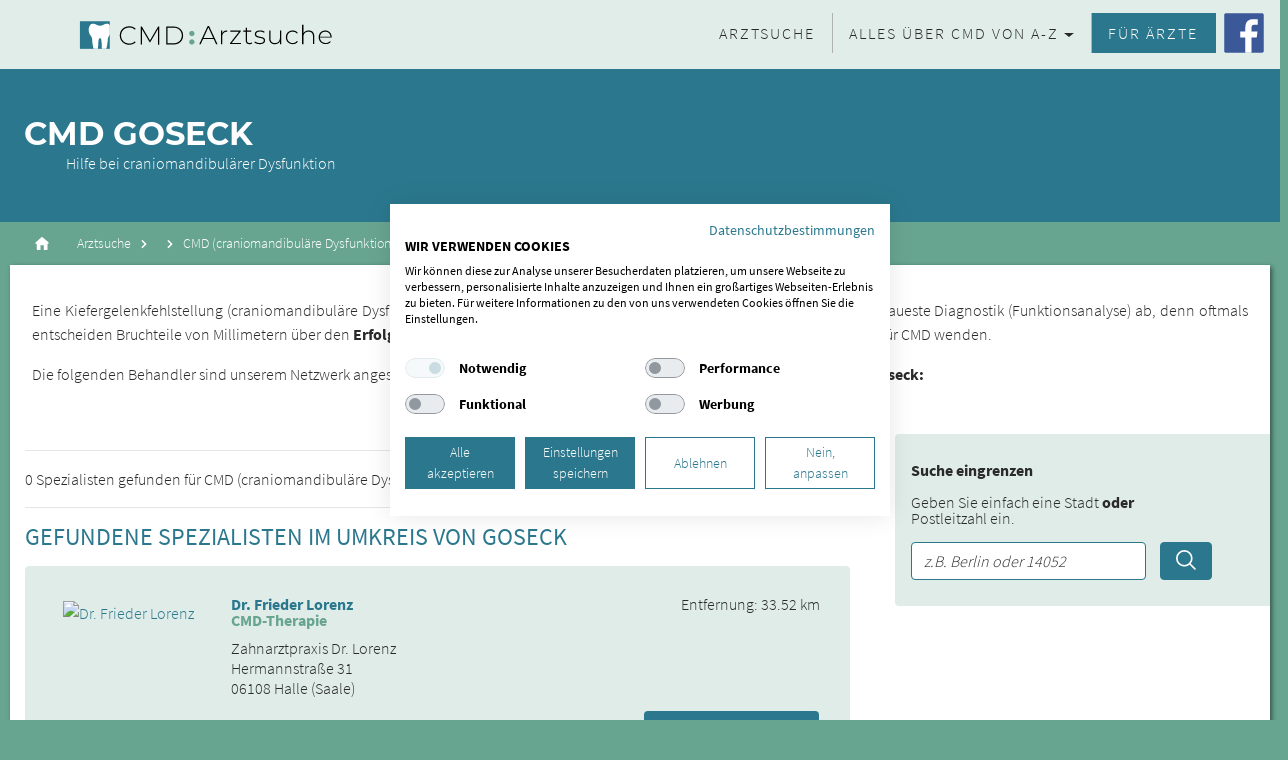

--- FILE ---
content_type: text/html; charset=UTF-8
request_url: https://www.cmd-arztsuche.de/cmd/goseck/
body_size: 30546
content:


<!DOCTYPE html>
<html lang="de">
  <head>
    <meta charset="utf-8">
    <meta name="viewport" content="width=device-width, initial-scale=1, shrink-to-fit=no">
    <meta name="description" content="Erfahrene Spezialisten für CMD in Goseck &raquo; Craniomandibuläre Dysfunktion &raquo; Infos zu Kieferfehlstellungen & Kostenübernahme &raquo; Empfehlungen von Patienten" />    <meta name="keywords" content="cmd Goseck" />
    <link rel="icon" href="/favicon.ico">
		<link rel="canonical" href="https://www.cmd-arztsuche.de/cmd/goseck/" />
		<title>CMD Goseck &raquo; Mit Empfehlungen von Patienten</title>

  <!-- Bootstrap core CSS -->
    <link href="/css/bootstrap.min.css" rel="stylesheet" >
	 <link href="/css/layout.css" rel="stylesheet" >
     <link href="/css/modules.css" rel="stylesheet" >
    <!-- Custom styles for this template -->
    <link href="/css/rubrik.css" rel="stylesheet" >    <link href="/css/carousel/carousel.css" rel="stylesheet" >
    <script src="https://consent.cookiefirst.com/sites/cmd-arztsuche.de-a45cc1cb-ee36-4451-b140-aefefa81a85e/consent.js"></script>  </head>
  <body id="home">
  <!-- nav -->
	<nav class="navbar navbar-toggleable-md fixed-top bg-light">
      <div class="container">
      <a class="navbar-brand" href="/" title="CMD:Arztsuche - das Informationsportal zu Craniomandibuläre Dysfunktion">
<svg title="Craniomandibuläre Dysfunktion" width="280px" version="1.1" id="Ebene_1" xmlns="http://www.w3.org/2000/svg" xmlns:xlink="http://www.w3.org/1999/xlink" x="0px" y="0px"
	 viewBox="0 0 481.9 85" style="enable-background:new 0 0 481.9 85;" xml:space="preserve">
<style type="text/css">
	.st0{fill:#68A590;}
	.st1{fill:#2B788E;}
	.st2{clip-path:url(#SVGID_2_);fill:#FFFFFF;}
</style>
<g>
	<path d="M108.7,60.3c2.2,0,4.3-0.4,6.3-1.1c1.9-0.7,3.6-1.8,4.9-3.3l-1.4-1.5c-2.5,2.5-5.8,3.8-9.7,3.8c-2.6,0-5-0.6-7.2-1.8
		c-2.2-1.2-3.9-2.9-5.1-5c-1.2-2.1-1.8-4.5-1.8-7.1c0-2.6,0.6-5,1.8-7.1c1.2-2.1,2.9-3.8,5.1-5c2.2-1.2,4.6-1.8,7.2-1.8
		c3.9,0,7.1,1.2,9.7,3.7l1.4-1.5c-1.3-1.4-3-2.5-4.9-3.3c-1.9-0.7-4-1.1-6.3-1.1c-3.1,0-5.9,0.7-8.3,2.1c-2.5,1.4-4.4,3.3-5.8,5.7
		c-1.4,2.4-2.1,5.2-2.1,8.2c0,3,0.7,5.8,2.1,8.2c1.4,2.4,3.4,4.3,5.8,5.7C102.9,59.6,105.6,60.3,108.7,60.3L108.7,60.3L108.7,60.3z
		 M160.5,60l0-31.5h-1.9l-14.1,24.3l-14.1-24.3h-1.9V60h2.2V33.2l13.2,22.7h1.1l13.2-22.7l0,26.9H160.5L160.5,60z M172.4,60h12.5
		c3.3,0,6.2-0.7,8.7-2c2.5-1.3,4.5-3.2,5.9-5.6c1.4-2.4,2.1-5.1,2.1-8.1c0-3-0.7-5.7-2.1-8.1c-1.4-2.4-3.4-4.2-5.9-5.6
		c-2.5-1.3-5.4-2-8.7-2h-12.5V60L172.4,60z M174.7,58V30.6h10c2.9,0,5.5,0.6,7.7,1.7c2.2,1.2,3.9,2.8,5.1,4.8
		c1.2,2.1,1.8,4.4,1.8,7.1c0,2.7-0.6,5-1.8,7.1c-1.2,2.1-2.9,3.7-5.1,4.8c-2.2,1.2-4.8,1.7-7.7,1.7H174.7L174.7,58z"/>
	<path d="M258.2,59.2h2.5l-14.5-31.5h-2.3l-14.5,31.5h2.5l4-8.9h18.3L258.2,59.2L258.2,59.2z M236.8,48.4l8.2-18.2l8.3,18.2H236.8
		L236.8,48.4z M268.8,40.8v-5.1h-2.2v23.5h2.2V46.9c0-2.9,0.7-5.2,2.2-6.8c1.5-1.6,3.5-2.5,6.1-2.5l0.5,0v-2.2c-2.2,0-4,0.5-5.6,1.4
		C270.6,37.8,269.5,39.1,268.8,40.8L268.8,40.8L268.8,40.8z M285.3,57.2l15.5-20v-1.5h-18.2v1.9h15.2l-15.5,20v1.5h18.7v-1.9H285.3
		L285.3,57.2z M319.5,56.1c-1,0.9-2.2,1.3-3.6,1.3c-1.4,0-2.5-0.4-3.3-1.2c-0.7-0.8-1.1-2-1.1-3.5V37.6h7.5v-1.9h-7.5v-5.1h-2.2v5.1
		h-4.3v1.9h4.3V53c0,2,0.6,3.6,1.7,4.7c1.1,1.1,2.7,1.7,4.7,1.7c0.9,0,1.8-0.1,2.7-0.4c0.9-0.3,1.6-0.7,2.1-1.2L319.5,56.1
		L319.5,56.1z M333.5,59.3c2.9,0,5.2-0.6,6.8-1.8c1.6-1.2,2.4-2.7,2.4-4.7c0-1.5-0.4-2.6-1.2-3.5c-0.8-0.8-1.7-1.4-2.9-1.8
		c-1.1-0.4-2.6-0.7-4.4-1.1c-1.6-0.3-2.9-0.6-3.8-0.9c-0.9-0.3-1.7-0.7-2.3-1.3c-0.6-0.6-0.9-1.4-0.9-2.4c0-1.3,0.6-2.4,1.7-3.2
		c1.1-0.8,2.8-1.2,4.9-1.2c1.3,0,2.5,0.2,3.8,0.5c1.2,0.4,2.3,0.9,3.3,1.6l1-1.8c-0.9-0.7-2.1-1.2-3.6-1.7c-1.5-0.4-3-0.6-4.4-0.6
		c-2.8,0-5,0.6-6.6,1.8c-1.5,1.2-2.3,2.8-2.3,4.6c0,1.5,0.4,2.7,1.2,3.6c0.8,0.9,1.8,1.5,2.9,1.9c1.1,0.4,2.6,0.7,4.5,1.1
		c1.6,0.3,2.8,0.6,3.7,0.9c0.9,0.3,1.7,0.7,2.3,1.3c0.6,0.6,0.9,1.3,0.9,2.3c0,1.4-0.6,2.5-1.7,3.2c-1.1,0.8-2.9,1.2-5.2,1.2
		c-1.6,0-3.2-0.3-4.7-0.8c-1.5-0.5-2.8-1.2-3.7-2l-1,1.8c1,0.9,2.3,1.6,4,2.2C329.8,59,331.6,59.3,333.5,59.3L333.5,59.3L333.5,59.3
		z M368.2,35.7v12.5c0,2.8-0.8,5-2.3,6.7c-1.5,1.6-3.6,2.5-6.3,2.5c-2.5,0-4.4-0.7-5.7-2.1c-1.3-1.4-2-3.4-2-6V35.7h-2.2v13.7
		c0,3.2,0.9,5.7,2.6,7.4c1.7,1.7,4.1,2.6,7.2,2.6c2.1,0,3.9-0.5,5.4-1.4c1.5-0.9,2.7-2.2,3.5-3.8v5h2.2V35.7H368.2L368.2,35.7z
		 M390.2,59.3c1.9,0,3.6-0.4,5.1-1.1c1.5-0.7,2.8-1.8,3.8-3.2l-1.7-1.2c-0.8,1.2-1.9,2-3.1,2.6c-1.2,0.6-2.6,0.9-4.1,0.9
		c-1.8,0-3.5-0.4-4.9-1.2c-1.5-0.8-2.6-2-3.4-3.5c-0.8-1.5-1.2-3.2-1.2-5.2c0-1.9,0.4-3.7,1.2-5.2c0.8-1.5,2-2.7,3.4-3.5
		c1.5-0.8,3.1-1.2,4.9-1.2c1.5,0,2.9,0.3,4.1,0.9c1.2,0.6,2.3,1.5,3.1,2.6l1.7-1.2c-1-1.4-2.2-2.5-3.8-3.2c-1.5-0.7-3.3-1.1-5.1-1.1
		c-2.3,0-4.3,0.5-6.1,1.5c-1.8,1-3.2,2.4-4.2,4.2c-1,1.8-1.5,3.9-1.5,6.2c0,2.3,0.5,4.3,1.5,6.1c1,1.8,2.4,3.2,4.2,4.2
		C385.9,58.8,388,59.3,390.2,59.3L390.2,59.3L390.2,59.3z M417.8,35.5c-2.2,0-4,0.4-5.6,1.3c-1.6,0.9-2.8,2.1-3.6,3.8V25.8h-2.2
		v33.4h2.2V46.7c0-2.8,0.8-5,2.4-6.7c1.6-1.6,3.8-2.5,6.5-2.5c2.4,0,4.3,0.7,5.6,2.1c1.3,1.4,2,3.4,2,6v13.5h2.2V45.4
		c0-3.2-0.9-5.7-2.6-7.4C423.1,36.4,420.8,35.5,417.8,35.5L417.8,35.5L417.8,35.5z M457.4,47.3c0-2.3-0.5-4.3-1.5-6.1
		c-1-1.8-2.3-3.2-4-4.2c-1.7-1-3.6-1.5-5.7-1.5c-2.1,0-4,0.5-5.8,1.5c-1.7,1-3,2.4-4,4.2c-1,1.8-1.5,3.9-1.5,6.1
		c0,2.3,0.5,4.4,1.6,6.2c1,1.8,2.5,3.2,4.3,4.2c1.8,1,3.9,1.5,6.2,1.5c1.8,0,3.5-0.3,5-1c1.5-0.7,2.8-1.6,3.8-2.8l-1.3-1.5
		c-0.9,1.1-2,1.9-3.3,2.5c-1.3,0.6-2.7,0.8-4.2,0.8c-1.9,0-3.5-0.4-5-1.2c-1.5-0.8-2.7-1.9-3.5-3.3c-0.9-1.4-1.3-3-1.4-4.9h20.2
		L457.4,47.3L457.4,47.3z M446.2,37.5c1.6,0,3.1,0.4,4.5,1.1c1.3,0.7,2.4,1.8,3.2,3.1c0.8,1.3,1.3,2.8,1.3,4.5h-18
		c0.1-1.7,0.6-3.2,1.4-4.5c0.8-1.3,1.9-2.4,3.2-3.1C443.1,37.9,444.6,37.5,446.2,37.5L446.2,37.5L446.2,37.5z"/>
	<path class="st0" d="M216.6,45.4c2.5,0,4.6-2.1,4.6-4.6c0-2.5-2.1-4.6-4.6-4.6c-2.5,0-4.6,2.1-4.6,4.6
		C212.1,43.3,214.1,45.4,216.6,45.4L216.6,45.4z"/>
	<path class="st0" d="M216.6,60c2.5,0,4.6-2.1,4.6-4.6c0-2.5-2.1-4.6-4.6-4.6c-2.5,0-4.6,2.1-4.6,4.6C212.1,58,214.1,60,216.6,60
		L216.6,60z"/>
	<polygon class="st1" points="23.9,19.5 23.9,67.4 75.3,67.4 75.3,19.5 23.9,19.5 	"/>
	<g>
		<defs>
			<polygon id="SVGID_1_" points="23.9,19.5 23.9,67.4 75.3,67.4 75.3,19.5 23.9,19.5 			"/>
		</defs>
		<clipPath id="SVGID_2_">
			<use xlink:href="#SVGID_1_"  style="overflow:visible;"/>
		</clipPath>
		<path class="st2" d="M75.1,25.9c-2.1-2.8-6.8-2.7-10.6-0.4c-1.7,1.1-4.3,1.6-6.1,1.8c-1.8-0.2-4.4-0.7-6.1-1.8
			c-3.7-2.3-8.4-2.4-10.6,0.4c-4.4,5.7-2.7,13.4-0.6,16.6c1.8,2.8,3.7,4.9,3.8,8.1c0.2,7.7,2.4,18.2,4.4,21.9c2.1,3.8,5,3.2,5.6-1
			c0.4-2.7,0-22.1,2.6-22.5c0.4-0.1,0.7-0.1,0.9-0.1c0.3,0,0.6,0.1,0.9,0.1c2.6,0.4,2.2,19.8,2.6,22.5c0.6,4.2,3.5,4.8,5.6,1
			c2-3.7,4.2-14.2,4.4-21.9c0.1-3.2,2-5.3,3.8-8.1C77.8,39.3,79.5,31.6,75.1,25.9L75.1,25.9z"/>
	</g>
</g>
</svg>
		</a>
      <span class="navbar-toggler navbar-toggler-right" aria-label="Toggle Navigation">
        <span id="menu-button" class="navbar-toggler navbar-toggler-right">&#9776;</span>
      </span>

	  <div class="collapse navbar-collapse justify-content-end" id="navbarCollapse">
        <ul class="navbar-nav">
          <li class="nav-item" >
        <a class="nav-link" style="border-right: 1px solid #b1b1b1;" href="/arztsuche/" >Arztsuche</a>
      </li>
      <li class="nav-item dropdown has-mega-menu" style="position:static;">
        <a class="nav-link dropdown-toggle" href="#" id="navbarDropdown" role="button" data-toggle="dropdown" aria-haspopup="true" aria-expanded="false">Alles über CMD von A-Z</a>
        <div class="dropdown-menu mega" style="width:100%">
                            <div class="px-0 container">
                                <div class="row">
                                    <div class="nav-block-left">
                                    <div class="col-md-3">
                                    	<span class="hdm"><b>Auf einen Blick</b></span>
                                      <a class="sub-link" href="/alles-ueber-cmd/">Alles über CMD (Übersicht)</a>
                                        <a class="sub-link" href="/alles-ueber-cmd/was-ist-cmd/">Was ist CMD?</a>
                                        <a class="sub-link" href="/alles-ueber-cmd/diagnose-cmd/">Diagnose: CMD</a>
                                        <a class="sub-link" href="/alles-ueber-cmd/cmd-symptome/">CMD-Symptome</a>
										<a class="sub-link" href="/alles-ueber-cmd/cmd-therapie/">CMD-Therapie</a>
										<a class="sub-link" href="/alles-ueber-cmd/cmd-selbsttest-online-check-zu-hause/">CMD-Check online</a>
                    <a class="sub-link" href="/alles-ueber-cmd/cmd-kostenuebernahme/">CMD Kostenübernahme</a>
                                    </div>

                                    <div class="col-md-3">
                                        <span class="hdm"><b>Wichtige Themen</b></span>
                    <a class="sub-link" href="/alles-ueber-cmd/zaehneknirschen/">Zähneknirschen und Ursachen</a>
										<a class="sub-link" href="/alles-ueber-cmd/bruxismus-zaehnepressen/">Bruxismus (Zähnepressen)</a>
                    <a class="sub-link" href="/alles-ueber-cmd/schienentherapie/">Schienentherapie</a>
                    <a class="sub-link" href="/alles-ueber-cmd/aufbissschiene-knirscherschiene/">Aufbissschiene / Knirscherschiene</a>
                    <a class="sub-link" href="/alles-ueber-cmd/funktionsanalyse-beim-zahnarzt/">Funktionsanalyse</a>
                    <a class="sub-link" href="/alles-ueber-cmd/kiefergelenksdiagnostik/">Kiefergelenksdiagnostik</a>

                    </div>
                                    <div class="col-md-3">
                                        <span class="hdm"><b>Beschwerden bei CMD</b></span>
                    <a class="sub-link" href="/alles-ueber-cmd/kieferknacken-kiefergelenkknacken/">Kieferknacken</a>
                    <a class="sub-link" href="/alles-ueber-cmd/kieferfehlstellung/">Kieferfehlstellung</a>
                    <a class="sub-link" href="/alles-ueber-cmd/kieferschmerzen/">Kieferschmerzen</a>
                    <a class="sub-link" href="/alles-ueber-cmd/kiefergelenkentzuendung/">Kiefergelenkentzuendung</a>
                    <a class="sub-link" href="/alles-ueber-cmd/kiefergelenkschmerzen/">Kiefergelenkschmerzen</a>
                    <a class="sub-link" href="/alles-ueber-cmd/kiefergelenkserkrankungen/">Kiefergelenkserkrankungen</a>


                    </div>
                  </div>

                  <div class="nav-block-right">
                  <div class="col-md-3">
                                        <span class="hdm"><b>Praxis des Monats</b></span>
                                        <img src="/docpics/ali_taleb_hannover_mg==.webp" width="80%" alt=" Ali Taleb Hannover  M.Sc. " title=" Ali Taleb  M.Sc." border="0" ></p>
			<span>Zahnarzt  Ali Taleb aus Hannover (Misburg-Nord)</span>
			<a class="pdm" href="/aerzte/zahnarzt/hannover/ali-taleb/8857/" title="zum Profil von Zahnarzt Ali Taleb in Hannover "
			onclick="gtag('event', 'Praxis des Monats', {'event_category': 'Taleb, Ali (Hannover, 8857)', 'event_label': 'Klicks ins Profil'});" >
			<button type="submit" class="btn btn-primary pdml" style="text-align: center;">Mehr erfahren</button></a>                      </div>
																</div>
														</div>
			</li>
          <li class="nav-item">
            <a class="nav-link jls" href="/jetzt-listen-lassen/">Für Ärzte</a>
          </li>

        </ul>
  		</div>

  		<a id="fb" target="_blank" href="https://de-de.facebook.com/cmd.arztsuche/"></a>

      </div>

    </nav>

    <nav id="mobil-menu">
        <ul>
            <li id="logo"></li>
            <li><a href="/" title="Craniomandibuläre Dysfunktion">Home</a></li>
            <li><a href="/arztsuche/" title="zur Arztsuche">Arztsuche</a></li>
            <li><a href="/alles-ueber-cmd/" title="CMD von A-Z">Alles über CMD von A-Z</a></li>
            <li><a href="/jetzt-listen-lassen/" title="Jetzt mitmachen">Für Ärzte</a></li>
        </ul>
    	</nav>





    <div id="mobil-close"></div>
		<!-- /nav -->
<!-- slider --><!-- /slider -->
<!-- suche --><!-- /suche -->


<!-- infotainment -->
	<div class="jumbotron hc infotainment jtmar">
      <div class="container jbt">
        <div class="row">
        <div class="col-lg-12">
        	<h1>CMD Goseck</h1><blockquote>Hilfe bei craniomandibulärer Dysfunktion</blockquote>
        </div><!-- /.col-lg-12 -->
      </div><!-- /.row -->
      </div>
    </div><!-- /infotainment -->








<div class="container">
			 <div class="row">
       <div class="breadcrumb-box">
			        <div class="col-lg-12 bcd">
		  		    <a href="/" title="CMD:Arztsuche - das Informationsportal zu Craniomandibuläre Dysfunktion"><svg style="float: left;" width="19px" height="18px" xmlns="http://www.w3.org/2000/svg" xmlns:xlink="http://www.w3.org/1999/xlink" viewBox="0 0 27.24 26.37"><defs><style>.cls-13{fill:none;}.cls-14{clip-path:url(#clip-path);}.cls-15{fill:#ffffff;}</style><clipPath id="clip-path" transform="translate(0)"><polygon class="cls-13" points="0 0.01 27.26 0.01 27.26 26.43 0 26.43 0 0.01 0 0.01"/></clipPath></defs><title>CMD:Arztsuche - das Informationsportal zu Craniomandibuläre Dysfunktion</title><g id="Ebene_2" data-name="Ebene 2"><g id="Ebene_1-2" data-name="Ebene 1"><g class="cls-14"><path class="cls-15" d="M26.9,12.87A1.3,1.3,0,0,0,26.79,11L14.62.36a1.52,1.52,0,0,0-2,0L.42,11.58a1.29,1.29,0,0,0-.06,1.85l.31.32a1.34,1.34,0,0,0,1.83.14l.91-.82V25a1.33,1.33,0,0,0,1.33,1.33H9.51A1.33,1.33,0,0,0,10.84,25V16.67h6.07V25a1.26,1.26,0,0,0,1.25,1.33h5A1.33,1.33,0,0,0,24.53,25V13.24l.56.49c.31.27,1,.05,1.46-.49l.35-.38Z" transform="translate(0)"/></g></g></g></svg>
				    <nav id="bcr" style="border-left: 1px dotted #fff; "><ul><li><a href="/arztsuche/" title="Arztsuche">Arztsuche</a></li><li><a href="/arztsuche//" title=" "></a></li><span class="act">CMD (craniomandibuläre Dysfunktion) in Goseck</span></ul></nav>
				</div>
		      </div><!-- /.row -->
          </div><!-- /.breadcrumb-box -->
		    </div>



<div class="container bgw sp2" id="listing-row">

<div class="row">
       	<div class="col-lg-12 jsf">
		   
<p>Eine Kiefergelenkfehlstellung (craniomandibuläre Dysfunktion) und deren Behandlung fordert dem Arzt höchste Präzision und genaueste Diagnostik (Funktionsanalyse) ab, denn oftmals entscheiden Bruchteile von Millimetern über den <strong>Erfolg einer CMD-Therapie</strong>. Patienten sollten sich deshalb an einen Spezialisten für CMD wenden.</p>
Die folgenden Behandler sind unserem Netzwerk angeschlossene Partner für Funktionsanalyse und die <strong>Behandlung von CMD in Goseck:</strong>
      	</div><!-- /.col-lg-12 -->
	</div><!-- /.row -->

      	<div class="row row-reverse">
        <div class="col-lg-4">
		
						  <div style="position: sticky; position: -webkit-sticky;position: -moz-sticky;position: -ms-sticky; position: -o-sticky; top:5rem; z-index:999;" id="scroll-sidebar" class="ds">
              <div class="mobile-filter"><p>Suche eingrenzen</p><div class="mobile-filter-buttons"><div id="filter-button"><i class="fas fa-list"></i></div></div></div><div id="mobile-filter-options">
	<form class="Rsearch" id="Rsearch" action="/suche/" method="post">
              <div class="row">
				    <div class="col-lg-12">
				      	<label for="wo"><p><b>Suche eingrenzen</b><p>Geben Sie einfach eine Stadt <b>oder</b> Postleitzahl ein.</p></label>
				      	<input autocomplete="off" type="input" class="form-control" id="inputPlzOrt" name="inputPlzOrt" value="" placeholder="z.B. Berlin oder 14052" >
				      	<div class="search-list" id="listPlzOrt"></div>
				      	<button type="submit" class="btn btn-primary"><svg width="15px" height="15px" xmlns="http://www.w3.org/2000/svg" xmlns:xlink="http://www.w3.org/1999/xlink" viewBox="0 0 47.38 47.37"><defs><style>.cls-23,.cls-24{fill:none;}.cls-23{}.cls-24{stroke:#ffffff;stroke-width:4px;}</style><clipPath id="clip-path" transform="translate(0 0)"><rect class="cls-23" width="47.38" height="47.38"></rect></clipPath></defs><g id="Ebene_2" data-name="Ebene 2"><g id="Ebene_1-2" data-name="Ebene 1"><g class="cls-23"><circle class="cls-24" cx="19.7" cy="19.7" r="17.7"></circle><line class="cls-24" x1="31.56" y1="31.56" x2="45.96" y2="45.96"></line></g></g></g></svg></button>
				      	<input type="hidden" value="craniomandibulaere-dysfunktion" name="thema" />
								<input type="hidden" value="" name="cid" id="cid" />
								<input type="hidden" value="" name="did" id="did" />
				    </div>

				</div>
			</form></div></div>
			</div>  <!-- /.col-lg-3 -->
	   		<div class="col-lg-8" id="listing-col">
			   <!-- Profile -->

<!-- Profile -->

    <div class="listing-outro">
      <span name="more" id="content"></span>

	  
<hr><p>0 Spezialisten gefunden für CMD (craniomandibuläre Dysfunktion) in Goseck</p>
		<hr><h2>Gefundene Spezialisten im Umkreis von Goseck</h2>
	<div class="row prf prfgrid">

	              	<div class="prfgridimg"><span data-json="{&quot;docid&quot;:&quot;2200&quot;,&quot;url&quot;:&quot;http:\/\/www.cmd-arztsuche.de\/cmd\/goseck\/&quot;,&quot;portal&quot;:1,&quot;typ&quot;:false,&quot;position&quot;:1}"></span><span data-track="{&quot;ev&quot;:&quot;pageview&quot;,&quot;ctx&quot;:&quot;Listing&quot;,&quot;area&quot;:null,&quot;action&quot;:&quot;Impression&quot;,&quot;cd&quot;:{&quot;pos&quot;:1,&quot;enc&quot;:&quot;6a71445459436744514968574b586c634230654635673d3d&quot;}}"></span>
	       		<a href="/aerzte/zahnarzt/halle-saale/dr-frieder-lorenz/2200/" title="zum Profil von Zahnarzt Frieder Lorenz in Halle (Saale)"
				data-track="{&quot;ev&quot;:&quot;click&quot;,&quot;ctx&quot;:&quot;Listing&quot;,&quot;area&quot;:&quot;Bild&quot;,&quot;action&quot;:&quot;Profil&quot;,&quot;cd&quot;:{&quot;enc&quot;:&quot;6a71445459436744514968574b586c634230654635673d3d&quot;}}" onclick="gtag('event', 'Listing Bild', {'event_category': 'Lorenz, Frieder (Halle (Saale), 2200)', 'event_label': 'Klicks ins Profil'});"  ><img class="docpic" data-track="{&quot;ev&quot;:&quot;seen&quot;,&quot;ctx&quot;:&quot;Listing&quot;,&quot;area&quot;:&quot;Umkreis\u00e4rzte&quot;,&quot;action&quot;:&quot;View&quot;,&quot;cd&quot;:{&quot;enc&quot;:&quot;5076752b4d4d5438333871414c32626b7058793272647536727a58446b37557853302b51416348694933553d&quot;}}" src="/docpics/frieder_lorenz.webp" title="Dr. Frieder Lorenz" alt="Dr. Frieder Lorenz" border="0" ></a>
	        </div><!-- /.col-lg-3 -->
	        <!-- <div class="col-lg-6 inf doc"> -->
	        <div class="docd docd1st"><a class="dt" href="/aerzte/zahnarzt/halle-saale/dr-frieder-lorenz/2200/" title="zum Profil von Zahnarzt Frieder Lorenz in Halle (Saale)" >Dr. Frieder Lorenz</a><br /><span class="dtb">CMD-Therapie</span>
			</div>
			<div class="docd docd2nd">Zahnarztpraxis Dr. Lorenz</br>Hermannstraße 31<br />06108 Halle (Saale)<br /><span class="dtc"><i class="fas fa-phone-alt tel"></i> <a class="dtc" href="tel:03452943372" data-track="{&quot;ev&quot;:&quot;click&quot;,&quot;ctx&quot;:&quot;Listing&quot;,&quot;area&quot;:&quot;Links&quot;,&quot;action&quot;:&quot;Anruf&quot;,&quot;cd&quot;:{&quot;enc&quot;:&quot;6a71445459436744514968574b586c634230654635673d3d&quot;}}" onclick="gtag('event', 'Anruf Listing', {'event_category': 'Lorenz, Frieder (Halle (Saale), 2200)', 'event_label': 'Anrufe'} );">0345 - 2943372</a></span><br />

				</div><div class="docd docd3rd">Entfernung: 33.52 km</div>
	      <!--  </div> --> <!-- /.col-lg-6 -->
	        
				<!-- zum Profil Button -->
				<div class="grdprfbutton"><a class="prfbutton" href="/aerzte/zahnarzt/halle-saale/dr-frieder-lorenz/2200/" title="zum Profil von Zahnarzt Frieder Lorenz in Halle (Saale)"
						data-track="{&quot;ev&quot;:&quot;click&quot;,&quot;ctx&quot;:&quot;Listing&quot;,&quot;area&quot;:&quot;Button&quot;,&quot;action&quot;:&quot;Profil&quot;,&quot;cd&quot;:{&quot;enc&quot;:&quot;6a71445459436744514968574b586c634230654635673d3d&quot;}}" onclick="gtag('event', 'Listing Button', {'event_category': 'Lorenz, Frieder (Halle (Saale), 2200)', 'event_label': 'Klicks ins Profil'});" >
		   	       		<div class="toprof"><i class="fas fa-user-md fad"></i>&nbsp;&nbsp;&nbsp;&nbsp;&nbsp;&nbsp;zum Profil</div></a></div>
	       <!-- /.col-lg-3 -->
	      </div><!-- /.row -->
	<div class="row prf prfgrid">

	              	<div class="prfgridimg"><span data-json="{&quot;docid&quot;:&quot;102&quot;,&quot;url&quot;:&quot;http:\/\/www.cmd-arztsuche.de\/cmd\/goseck\/&quot;,&quot;portal&quot;:1,&quot;typ&quot;:false,&quot;position&quot;:2}"></span><span data-track="{&quot;ev&quot;:&quot;pageview&quot;,&quot;ctx&quot;:&quot;Listing&quot;,&quot;area&quot;:null,&quot;action&quot;:&quot;Impression&quot;,&quot;cd&quot;:{&quot;pos&quot;:2,&quot;enc&quot;:&quot;5146444267504e4578354e436f722b63764d4d3672773d3d&quot;}}"></span>
	       		<a href="/aerzte/zahnaerztin/grosspoesna/dr-cornelia-obst/102/" title="zum Profil von Zahnärztin Cornelia Obst in Großpösna"
				data-track="{&quot;ev&quot;:&quot;click&quot;,&quot;ctx&quot;:&quot;Listing&quot;,&quot;area&quot;:&quot;Bild&quot;,&quot;action&quot;:&quot;Profil&quot;,&quot;cd&quot;:{&quot;enc&quot;:&quot;5146444267504e4578354e436f722b63764d4d3672773d3d&quot;}}" onclick="gtag('event', 'Listing Bild', {'event_category': 'Obst, Cornelia (Großpösna, 102)', 'event_label': 'Klicks ins Profil'});"  ><img class="docpic" data-track="{&quot;ev&quot;:&quot;seen&quot;,&quot;ctx&quot;:&quot;Listing&quot;,&quot;area&quot;:&quot;Umkreis\u00e4rzte&quot;,&quot;action&quot;:&quot;View&quot;,&quot;cd&quot;:{&quot;enc&quot;:&quot;734a674c39632b37513445706975476d695139723850502b4e6d454f393432527a74447663354469564c593d&quot;}}" src="/docpics/cornelia_obst.webp" title="Dr. Cornelia Obst" alt="Dr. Cornelia Obst" border="0" ></a>
	        </div><!-- /.col-lg-3 -->
	        <!-- <div class="col-lg-6 inf doc"> -->
	        <div class="docd docd1st"><a class="dt" href="/aerzte/zahnaerztin/grosspoesna/dr-cornelia-obst/102/" title="zum Profil von Zahnärztin Cornelia Obst in Großpösna" >Dr. Cornelia Obst</a><br /><span class="dtb">Funktion und Ästhetik</span>
			</div>
			<div class="docd docd2nd">Zahnarztpraxis Rund um den Zahn</br>Magdebornerstraße  18b<br />04463 Großpösna<br /><span class="dtc"><i class="fas fa-phone-alt tel"></i> <a class="dtc" href="tel:03429742037" data-track="{&quot;ev&quot;:&quot;click&quot;,&quot;ctx&quot;:&quot;Listing&quot;,&quot;area&quot;:&quot;Links&quot;,&quot;action&quot;:&quot;Anruf&quot;,&quot;cd&quot;:{&quot;enc&quot;:&quot;5146444267504e4578354e436f722b63764d4d3672773d3d&quot;}}" onclick="gtag('event', 'Anruf Listing', {'event_category': 'Obst, Cornelia (Großpösna, 102)', 'event_label': 'Anrufe'} );">034297 - 42 03 7</a></span><br />

				</div><div class="docd docd3rd">Entfernung: 44.06 km</div>
	      <!--  </div> --> <!-- /.col-lg-6 -->
	        
				<!-- zum Profil Button -->
				<div class="grdprfbutton"><a class="prfbutton" href="/aerzte/zahnaerztin/grosspoesna/dr-cornelia-obst/102/" title="zum Profil von Zahnärztin Cornelia Obst in Großpösna"
						data-track="{&quot;ev&quot;:&quot;click&quot;,&quot;ctx&quot;:&quot;Listing&quot;,&quot;area&quot;:&quot;Button&quot;,&quot;action&quot;:&quot;Profil&quot;,&quot;cd&quot;:{&quot;enc&quot;:&quot;5146444267504e4578354e436f722b63764d4d3672773d3d&quot;}}" onclick="gtag('event', 'Listing Button', {'event_category': 'Obst, Cornelia (Großpösna, 102)', 'event_label': 'Klicks ins Profil'});" >
		   	       		<div class="toprof"><i class="fas fa-user-md fad"></i>&nbsp;&nbsp;&nbsp;&nbsp;&nbsp;&nbsp;zum Profil</div></a></div>
	       <!-- /.col-lg-3 -->
	      </div><!-- /.row -->
	<div class="row prf prfgrid">

	              	<div class="prfgridimg"><span data-json="{&quot;docid&quot;:&quot;10111&quot;,&quot;url&quot;:&quot;http:\/\/www.cmd-arztsuche.de\/cmd\/goseck\/&quot;,&quot;portal&quot;:1,&quot;typ&quot;:false,&quot;position&quot;:3}"></span><span data-track="{&quot;ev&quot;:&quot;pageview&quot;,&quot;ctx&quot;:&quot;Listing&quot;,&quot;area&quot;:null,&quot;action&quot;:&quot;Impression&quot;,&quot;cd&quot;:{&quot;pos&quot;:3,&quot;enc&quot;:&quot;6e536530634c786e5957626e4443322b6536674f6e413d3d&quot;}}"></span>
	       		<a href="/aerzte/physiotherapeutin/mittweida/tina-morgenstern-friebel/10111/" title="zum Profil von Physiotherapeutin Tina Morgenstern-Friebel in Mittweida"
				data-track="{&quot;ev&quot;:&quot;click&quot;,&quot;ctx&quot;:&quot;Listing&quot;,&quot;area&quot;:&quot;Bild&quot;,&quot;action&quot;:&quot;Profil&quot;,&quot;cd&quot;:{&quot;enc&quot;:&quot;6e536530634c786e5957626e4443322b6536674f6e413d3d&quot;}}" onclick="gtag('event', 'Listing Bild', {'event_category': 'Morgenstern-Friebel, Tina (Mittweida, 10111)', 'event_label': 'Klicks ins Profil'});"  ><img class="docpic" data-track="{&quot;ev&quot;:&quot;seen&quot;,&quot;ctx&quot;:&quot;Listing&quot;,&quot;area&quot;:&quot;Umkreis\u00e4rzte&quot;,&quot;action&quot;:&quot;View&quot;,&quot;cd&quot;:{&quot;enc&quot;:&quot;6d62414631505851614245793548414f6d706947576d49546c59756f7066426d56787549636162425139513d&quot;}}" src="/docpics/blanko_female.jpg" title=" Tina Morgenstern-Friebel" alt=" Tina Morgenstern-Friebel" border="0" ></a>
	        </div><!-- /.col-lg-3 -->
	        <!-- <div class="col-lg-6 inf doc"> -->
	        <div class="docd docd1st"><a class="dt" href="/aerzte/physiotherapeutin/mittweida/tina-morgenstern-friebel/10111/" title="zum Profil von Physiotherapeutin Tina Morgenstern-Friebel in Mittweida" > Tina Morgenstern-Friebel</a><br /><span class="dtb">CMD in Mittweida</span>
			</div>
			<div class="docd docd2nd">Gesundheitskarree</br>Am Bürgerkarree 6<br />09648 Mittweida<br /><span class="dtc"><i class="fas fa-phone-alt tel"></i> <a class="dtc" href="tel:03727969828" data-track="{&quot;ev&quot;:&quot;click&quot;,&quot;ctx&quot;:&quot;Listing&quot;,&quot;area&quot;:&quot;Links&quot;,&quot;action&quot;:&quot;Anruf&quot;,&quot;cd&quot;:{&quot;enc&quot;:&quot;6e536530634c786e5957626e4443322b6536674f6e413d3d&quot;}}" onclick="gtag('event', 'Anruf Listing', {'event_category': 'Morgenstern-Friebel, Tina (Mittweida, 10111)', 'event_label': 'Anrufe'} );">03727 - 969828</a></span><br />

				</div><div class="docd docd3rd">Entfernung: 81.05 km</div>
	      <!--  </div> --> <!-- /.col-lg-6 -->
	        
				<!-- zum Profil Button -->
				<div class="grdprfbutton"><a class="prfbutton" href="/aerzte/physiotherapeutin/mittweida/tina-morgenstern-friebel/10111/" title="zum Profil von Physiotherapeutin Tina Morgenstern-Friebel in Mittweida"
						data-track="{&quot;ev&quot;:&quot;click&quot;,&quot;ctx&quot;:&quot;Listing&quot;,&quot;area&quot;:&quot;Button&quot;,&quot;action&quot;:&quot;Profil&quot;,&quot;cd&quot;:{&quot;enc&quot;:&quot;6e536530634c786e5957626e4443322b6536674f6e413d3d&quot;}}" onclick="gtag('event', 'Listing Button', {'event_category': 'Morgenstern-Friebel, Tina (Mittweida, 10111)', 'event_label': 'Klicks ins Profil'});" >
		   	       		<div class="toprof"><i class="fas fa-user-md fad"></i>&nbsp;&nbsp;&nbsp;&nbsp;&nbsp;&nbsp;zum Profil</div></a></div>
	       <!-- /.col-lg-3 -->
	      </div><!-- /.row -->
	<div class="row prf prfgrid">

	              	<div class="prfgridimg"><span data-json="{&quot;docid&quot;:&quot;8906&quot;,&quot;url&quot;:&quot;http:\/\/www.cmd-arztsuche.de\/cmd\/goseck\/&quot;,&quot;portal&quot;:1,&quot;typ&quot;:false,&quot;position&quot;:4}"></span><span data-track="{&quot;ev&quot;:&quot;pageview&quot;,&quot;ctx&quot;:&quot;Listing&quot;,&quot;area&quot;:null,&quot;action&quot;:&quot;Impression&quot;,&quot;cd&quot;:{&quot;pos&quot;:4,&quot;enc&quot;:&quot;5767666930546e6f6845666e476d4a334e54627737673d3d&quot;}}"></span>
	       		<a href="/aerzte/physiotherapeutin/mittweida/inka-seidler/8906/" title="zum Profil von Physiotherapeutin Inka Seidler in Mittweida"
				data-track="{&quot;ev&quot;:&quot;click&quot;,&quot;ctx&quot;:&quot;Listing&quot;,&quot;area&quot;:&quot;Bild&quot;,&quot;action&quot;:&quot;Profil&quot;,&quot;cd&quot;:{&quot;enc&quot;:&quot;5767666930546e6f6845666e476d4a334e54627737673d3d&quot;}}" onclick="gtag('event', 'Listing Bild', {'event_category': 'Seidler, Inka (Mittweida, 8906)', 'event_label': 'Klicks ins Profil'});"  ><img class="docpic" data-track="{&quot;ev&quot;:&quot;seen&quot;,&quot;ctx&quot;:&quot;Listing&quot;,&quot;area&quot;:&quot;Umkreis\u00e4rzte&quot;,&quot;action&quot;:&quot;View&quot;,&quot;cd&quot;:{&quot;enc&quot;:&quot;3662364a657247713659534a7a4863662b4c63356c70544e4362314579314e764b5641335341336e4774593d&quot;}}" src="/docpics/inka_seidler_mittweida_mg==.webp" title=" Inka Seidler" alt=" Inka Seidler" border="0" ></a>
	        </div><!-- /.col-lg-3 -->
	        <!-- <div class="col-lg-6 inf doc"> -->
	        <div class="docd docd1st"><a class="dt" href="/aerzte/physiotherapeutin/mittweida/inka-seidler/8906/" title="zum Profil von Physiotherapeutin Inka Seidler in Mittweida" > Inka Seidler</a><br /><span class="dtb">Kiefergelenkbehandlung im Gesundheitskarree</span>
			</div>
			<div class="docd docd2nd">Gesundheitskarree</br>Am Bürgerkarree 6<br />09648 Mittweida<br /><span class="dtc"><i class="fas fa-phone-alt tel"></i> <a class="dtc" href="tel:03727969828" data-track="{&quot;ev&quot;:&quot;click&quot;,&quot;ctx&quot;:&quot;Listing&quot;,&quot;area&quot;:&quot;Links&quot;,&quot;action&quot;:&quot;Anruf&quot;,&quot;cd&quot;:{&quot;enc&quot;:&quot;5767666930546e6f6845666e476d4a334e54627737673d3d&quot;}}" onclick="gtag('event', 'Anruf Listing', {'event_category': 'Seidler, Inka (Mittweida, 8906)', 'event_label': 'Anrufe'} );">03727 - 969828</a></span><br />

				</div><div class="docd docd3rd">Entfernung: 81.06 km</div>
	      <!--  </div> --> <!-- /.col-lg-6 -->
	        
				<!-- zum Profil Button -->
				<div class="grdprfbutton"><a class="prfbutton" href="/aerzte/physiotherapeutin/mittweida/inka-seidler/8906/" title="zum Profil von Physiotherapeutin Inka Seidler in Mittweida"
						data-track="{&quot;ev&quot;:&quot;click&quot;,&quot;ctx&quot;:&quot;Listing&quot;,&quot;area&quot;:&quot;Button&quot;,&quot;action&quot;:&quot;Profil&quot;,&quot;cd&quot;:{&quot;enc&quot;:&quot;5767666930546e6f6845666e476d4a334e54627737673d3d&quot;}}" onclick="gtag('event', 'Listing Button', {'event_category': 'Seidler, Inka (Mittweida, 8906)', 'event_label': 'Klicks ins Profil'});" >
		   	       		<div class="toprof"><i class="fas fa-user-md fad"></i>&nbsp;&nbsp;&nbsp;&nbsp;&nbsp;&nbsp;zum Profil</div></a></div>
	       <!-- /.col-lg-3 -->
	      </div><!-- /.row --><br /><p class="fth">Weitere Städte im Umkreis von Goseck:</p><a href="/cmd/leissling/">Leißling</a> |  <a href="/cmd/poedelist/">Pödelist</a> |  <a href="/cmd/uichteritz/">Uichteritz</a> |  <a href="/cmd/schoenburg/">Schönburg</a> |  <a href="/cmd/markwerben/">Markwerben</a> |  <a href="/cmd/zeuchfeld/">Zeuchfeld</a> |  <a href="/cmd/naumburg-saale/">Naumburg (Saale)</a> |  <a href="/cmd/naumburg/">Naumburg</a> |  <a href="/cmd/langendorf/">Langendorf</a> |  <a href="/cmd/wethau/">Wethau</a> |  <a href="/cmd/prittitz/">Prittitz</a> |  <a href="/cmd/schleberoda/">Schleberoda</a> |  <a href="/cmd/weissenfels/">Weißenfels</a> |  <a href="/cmd/gieckau/">Gieckau</a> |  <a href="/cmd/freyburg-unstrut/">Freyburg (Unstrut)</a> |  <a href="/cmd/tagewerben/">Tagewerben</a> |  <a href="/cmd/reichardtswerben/">Reichardtswerben</a> |  <a href="/cmd/burgwerben/">Burgwerben</a> |  <a href="/cmd/mertendorf/">Mertendorf</a> |  <a href="/cmd/ebersroda/">Ebersroda</a> |  <a href="/cmd/goerschen/">Görschen</a> |  <a href="/cmd/balgstaedt/">Balgstädt</a> |  <a href="/cmd/stoessen/">Stößen</a> |  <a href="/cmd/zorbau/">Zorbau</a> |  <a href="/cmd/braunsbedra/">Braunsbedra</a> |  <a href="/cmd/baumersroda/">Baumersroda</a> |  <a href="/cmd/groessnitz/">Größnitz</a> |  <a href="/cmd/dehlitz/">Dehlitz</a> |  <a href="/cmd/schkortleben/">Schkortleben</a><hr><p><p>Die Craniomandibuläre Dysfunktion wird oft erst spät erkannt, lässt sich aber durch spezialisierte Behandler in Goseck anhand verschiedener Symptome feststellen. Zu den offensichtlicheren Symptomen zählen unter anderem Kieferknacken und Zähneknirschen, die Sie in Goseck behandeln lassen können. Besonders das nächtliche Zähneknirschen führt zu Verspannungen und zu Zahnabrieb. Eine weitere Folge des Zähneknirschens können freiliegende Zahnhälse sein.</p>
		<p>Kieferfehlstellungen sind die Ursache für Kiefergelenkbeschwerden, sie können sich jedoch auch auf weiter entfernte Körperregionen auswirken. Lassen Sie sich daher bei wiederkehrenden oder anhaltenden Symptomen von einem Spezialisten für CMD untersuchen.</p>
		</p>

  <h2>Sind Sie Behandler/in und möchten gelistet werden? </h2>
  <p>Wenn auch Sie als Behandler für  gelistet werden möchten, freuen wir uns auf Ihre Rückmeldung. Mehr Informationen erhalten Sie <a href="/jetzt-listen-lassen/" title="Jetzt listen lassen">hier.</a></p>
<h2>Sind Sie Patient/in und möchten Ihren Behandler für eine Listung empfehlen?</h2>
<p>Sollte Ihr Behandler bisher nicht gelistet sein oder Sie einen Behandler kennen, der in unsere Liste aufgenommen werden sollte, schreiben Sie uns bitte einfach <a href="/geben-sie-eine-empfehlung-ab/">eine kurze Nachricht</a>. Wir kümmern uns dann gerne darum.</p>           </div><!-- /.listing-outro -->
			</div><!-- /.col-lg-8 -->



      	</div><!-- /.row -->



      </div>

      
      <!-- slider --><div style="margin-top:15px;"> <link rel="stylesheet" type="text/css" href="/lib/smartslider3/sliders/9/css/normalize.min.css" media="screen, print" />
<link rel="stylesheet" type="text/css" href="/lib/smartslider3/sliders/9/css/smartslider.min.css" media="screen, print" />
<style type="text/css">.n2-ss-spinner-simple-white-container {
    position: absolute;
    top: 50%;
    left: 50%;
    margin: -20px;
    background: #fff;
    width: 20px;
    height: 20px;
    padding: 10px;
    border-radius: 50%;
    z-index: 1000;
}

.n2-ss-spinner-simple-white {
  outline: 1px solid RGBA(0,0,0,0);
  width:100%;
  height: 100%;
}

.n2-ss-spinner-simple-white:before {
    position: absolute;
    top: 50%;
    left: 50%;
    width: 20px;
    height: 20px;
    margin-top: -11px;
    margin-left: -11px;
}

.n2-ss-spinner-simple-white:not(:required):before {
    content: '';
    border-radius: 50%;
    border-top: 2px solid #333;
    border-right: 2px solid transparent;
    animation: n2SimpleWhite .6s linear infinite;
    -webkit-animation: n2SimpleWhite .6s linear infinite;
}
@keyframes n2SimpleWhite {
    to {transform: rotate(360deg);}
}

@-webkit-keyframes n2SimpleWhite {
    to {-webkit-transform: rotate(360deg);}
}</style>
<script type="text/javascript">window.N2PRO=1;window.N2GSAP=1;window.N2PLATFORM="native";(function(){var N=this;N.N2_=N.N2_||{r:[],d:[]},N.N2R=N.N2R||function(){N.N2_.r.push(arguments)},N.N2D=N.N2D||function(){N.N2_.d.push(arguments)}}).call(window);if(!window.n2jQuery){window.n2jQuery={ready:function(cb){console.error('n2jQuery will be deprecated!');N2R(['$'],cb);}}}window.nextend={localization: {}, ready: function(cb){console.error('nextend.ready will be deprecated!');N2R('documentReady', function($){cb.call(window,$)})}};window.N2SSPRO=1;window.N2SS3C="smartslider3";</script>
<script type="text/javascript" src="/lib/smartslider3/sliders/9/js/n2-j.min.js"></script>
<script type="text/javascript" src="/lib/smartslider3/sliders/9/js/nextend-gsap.min.js"></script>
<script type="text/javascript" src="/lib/smartslider3/sliders/9/js/nextend-frontend.min.js"></script>
<script type="text/javascript" src="/lib/smartslider3/sliders/9/js/smartslider-frontend.min.js"></script>
<script type="text/javascript" src="/lib/smartslider3/sliders/9/js/smartslider-simple-type-frontend.min.js"></script>
</head>
<body>
<style type="text/css">div#n2-ss-9 .nextend-spinnerhidden{position:absolute;left:-10000px;}div#n2-ss-9 .nextend-spinner{position:absolute;top:50%;left:50%;margin:-25px 0 0 -15px;z-index:1000;width:50px;height:30px;text-align:center;font-size:10px;background-color:RGBA(0,0,0,0.6);border-radius:3px;padding:10px 15px;}div#n2-ss-9 .nextend-spinner > div{background-color:#f6f6f6;height:100%;width:6px;display:inline-block;-webkit-animation:nextendstretchdelay 1.2s infinite ease-in-out;animation:nextendstretchdelay 1.2s infinite ease-in-out;}div#n2-ss-9 .nextend-spinner .rect2{-webkit-animation-delay:-1.1s;animation-delay:-1.1s;}div#n2-ss-9 .nextend-spinner .rect3{-webkit-animation-delay:-1s;animation-delay:-1s;}div#n2-ss-9 .nextend-spinner .rect4{-webkit-animation-delay:-0.9s;animation-delay:-0.9s;}div#n2-ss-9 .nextend-spinner .rect5{-webkit-animation-delay:-0.8s;animation-delay:-0.8s;}@-webkit-keyframes nextendstretchdelay{0%,40%,100%{-webkit-transform:scaleY(0.4);}20%{-webkit-transform:scaleY(1.0);}}@keyframes nextendstretchdelay{0%,40%,100%{transform:scaleY(0.4);-webkit-transform:scaleY(0.4);}20%{transform:scaleY(1.0);-webkit-transform:scaleY(1.0);}}div#n2-ss-9{width:1200px;float:left;margin:0px 0px 0px 0px;}html[dir="rtl"] div#n2-ss-9{float:right;}div#n2-ss-9 .n2-ss-slider-1{position:relative;padding-top:0px;padding-right:0px;padding-bottom:0px;padding-left:0px;height:400px;border-style:solid;border-width:0px;border-color:#3e3e3e;border-color:RGBA(62,62,62,1);border-radius:0px;background-clip:padding-box;background-repeat:repeat;background-position:50% 50%;background-size:cover;background-attachment:scroll;}div#n2-ss-9 .n2-ss-slider-background-video-container{position:absolute;left:0;top:0;width:100%;height:100%;overflow:hidden;}div#n2-ss-9 .n2-ss-slider-2{position:relative;width:100%;height:100%;}.x-firefox div#n2-ss-9 .n2-ss-slider-2{opacity:0.99999;}div#n2-ss-9 .n2-ss-slider-3{position:relative;width:100%;height:100%;overflow:hidden;outline:1px solid rgba(0,0,0,0);z-index:10;}div#n2-ss-9 .n2-ss-slide-backgrounds,div#n2-ss-9 .n2-ss-slider-3 > .n-particles-js-canvas-el,div#n2-ss-9 .n2-ss-slider-3 > .n2-ss-divider{position:absolute;left:0;top:0;width:100%;height:100%;}div#n2-ss-9 .n2-ss-slide-backgrounds{z-index:10;}div#n2-ss-9 .n2-ss-slider-3 > .n-particles-js-canvas-el{z-index:12;}div#n2-ss-9 .n2-ss-slide-backgrounds > *{overflow:hidden;}div#n2-ss-9 .n2-ss-slide{position:absolute;top:0;left:0;width:100%;height:100%;z-index:20;display:block;-webkit-backface-visibility:hidden;}div#n2-ss-9 .n2-ss-layers-container{position:relative;width:1200px;height:400px;}div#n2-ss-9 .n2-ss-parallax-clip > .n2-ss-layers-container{position:absolute;right:0;}div#n2-ss-9 .n2-ss-slide{-webkit-perspective:1000px;perspective:1000px;}div#n2-ss-9 .n2-ss-slide-active{z-index:21;}</style><div id="n2-ss-9-align" class="n2-ss-align"><div class="n2-padding"><div id="n2-ss-9" data-creator="Smart Slider 3" class="n2-ss-slider n2-ow n2-has-hover n2notransition n2-ss-load-fade " data-minFontSizedesktopPortrait="1" data-minFontSizedesktopLandscape="1" data-minFontSizetabletPortrait="1" data-minFontSizetabletLandscape="1" data-minFontSizemobilePortrait="1" data-minFontSizemobileLandscape="1" style="font-size: 16px;" data-fontsize="16">
        <div class="n2-ss-slider-1 n2-ss-swipe-element n2-ow" style="">
                        <div class="n2-ss-slider-2 n2-ow">
                                <div class="n2-ss-slider-3 n2-ow" style="">

                    <div class="n2-ss-slide-backgrounds"></div><div data-first="1" data-slide-duration="0" data-id="36" style="" class="n2-ss-slide n2-ss-canvas n2-ow  n2-ss-slide-36"><div class="n2-ss-slide-background n2-ow" data-mode="fill"><img data-hash="6cb1c59e7ff013b441dcb085f650bfc0" data-desktop="/lib/smartslider3/sliders/9/images/cmd-slider.png" data-blur="0" data-opacity="100" data-x="25" data-y="50" src="[data-uri]" alt="" /></div><div class="n2-ss-layers-container n2-ow" data-csstextalign="center" style=""></div></div>                </div>
            </div>
            
        </div>
        </div><div class="n2-clear"></div><div id="n2-ss-9-spinner" style="display: none;"><div><div class="n2-ss-spinner-simple-white-container"><div class="n2-ss-spinner-simple-white"></div></div></div></div></div></div><script type="text/javascript">N2R(["nextend-frontend","smartslider-frontend","nextend-gsap","smartslider-simple-type-frontend"],function(){new N2Classes.SmartSliderSimple('#n2-ss-9', {"admin":false,"translate3d":1,"callbacks":"","background.video.mobile":1,"randomize":{"randomize":0,"randomizeFirst":0},"align":"normal","isDelayed":0,"load":{"fade":1,"scroll":0},"playWhenVisible":1,"playWhenVisibleAt":0.5,"responsive":{"desktop":1,"tablet":1,"mobile":1,"onResizeEnabled":true,"type":"auto","downscale":1,"upscale":1,"minimumHeight":0,"maximumHeight":3000,"maximumSlideWidth":3000,"maximumSlideWidthLandscape":3000,"maximumSlideWidthTablet":3000,"maximumSlideWidthTabletLandscape":3000,"maximumSlideWidthMobile":3000,"maximumSlideWidthMobileLandscape":3000,"maximumSlideWidthConstrainHeight":0,"forceFull":0,"forceFullOverflowX":"body","forceFullHorizontalSelector":"","constrainRatio":1,"verticalOffsetSelectors":"","decreaseSliderHeight":0,"focusUser":0,"focusAutoplay":0,"deviceModes":{"desktopPortrait":1,"desktopLandscape":1,"tabletPortrait":1,"tabletLandscape":0,"mobilePortrait":1,"mobileLandscape":1},"normalizedDeviceModes":{"unknownUnknown":["unknown","Unknown"],"desktopPortrait":["desktop","Portrait"],"desktopLandscape":["desktop","Landscape"],"tabletPortrait":["tablet","Portrait"],"tabletLandscape":["desktop","Landscape"],"mobilePortrait":["mobile","Portrait"],"mobileLandscape":["mobile","Landscape"]},"verticalRatioModifiers":{"unknownUnknown":1,"desktopPortrait":1,"desktopLandscape":1.1666666666666667406815349750104360282421112060546875,"tabletPortrait":1,"tabletLandscape":1,"mobilePortrait":2.72727272727272751495775082730688154697418212890625,"mobileLandscape":0.8108108108108107447975498871528543531894683837890625},"minimumFontSizes":{"desktopPortrait":1,"desktopLandscape":1,"tabletPortrait":1,"tabletLandscape":1,"mobilePortrait":1,"mobileLandscape":1},"ratioToDevice":{"Portrait":{"tablet":0.6999999999999999555910790149937383830547332763671875,"mobile":0.366666666666666640761462758746347390115261077880859375},"Landscape":{"tablet":0,"mobile":0.616666666666666696272613990004174411296844482421875}},"sliderWidthToDevice":{"desktopPortrait":1200,"desktopLandscape":1440,"tabletPortrait":840,"tabletLandscape":0,"mobilePortrait":440,"mobileLandscape":740},"basedOn":"combined","orientationMode":"width_and_height","scrollFix":0,"overflowHiddenPage":0,"desktopPortraitScreenWidth":1200,"tabletPortraitScreenWidth":800,"mobilePortraitScreenWidth":440,"tabletLandscapeScreenWidth":800,"mobileLandscapeScreenWidth":740},"controls":{"scroll":0,"drag":0,"touch":"horizontal","keyboard":1,"tilt":0},"lazyLoad":1,"lazyLoadNeighbor":0,"blockrightclick":0,"maintainSession":0,"autoplay":{"enabled":0,"start":1,"duration":8000,"autoplayToSlide":-1,"autoplayToSlideIndex":-1,"allowReStart":0,"pause":{"click":1,"mouse":"0","mediaStarted":1},"resume":{"click":0,"mouse":"0","mediaEnded":1,"slidechanged":0}},"perspective":1000,"layerMode":{"playOnce":0,"playFirstLayer":1,"mode":"skippable","inAnimation":"mainInEnd"},"parallax":{"enabled":1,"mobile":0,"is3D":0,"animate":1,"horizontal":"mouse","vertical":"mouse","origin":"slider","scrollmove":"both"},"background.parallax.tablet":0,"background.parallax.mobile":0,"postBackgroundAnimations":0,"initCallbacks":[],"allowBGImageAttachmentFixed":true,"bgAnimationsColor":"RGBA(51,51,51,1)","bgAnimations":0,"mainanimation":{"type":"horizontal","duration":800,"delay":0,"ease":"easeOutQuad","parallax":0,"shiftedBackgroundAnimation":"auto"},"carousel":1,"dynamicHeight":0});});</script><div id="n2-ss-9-placeholder" style="position: relative;z-index:2;color:RGBA(0,0,0,0);max-height:3000px;"><img style="width: 100%; max-width:3000px; display: block;" class="n2-ow" src="[data-uri]" alt="Slider" /></div></div><!-- /slider -->

<!-- footer -->

      <div class="container-fluid ft">
      <div class="container">
      	<div class="row">
        <div class="col-lg-4 col-sm-12 ftzi">

        	<a href="https://www.zahnarzt-arztsuche.de/" title="Zahnarzt:Arztsuche" target="_blank">

<svg style="height: 35px !important; margin-top:25px;margin-left: -20px;" version="1.1" id="Ebene_1" xmlns="http://www.w3.org/2000/svg" xmlns:xlink="http://www.w3.org/1999/xlink" x="0px" y="0px" viewBox="0 0 612 68" xml:space="preserve">
<style type="text/css">
	.st101{fill:#ffffff;}
	.st111{fill:#ffffff;}
</style>
<g>
	<path d="M114.2,49.9l21.6-27.7v-1.6h-24.5v2.1h21.4L111,50.3v1.6h25.3v-2.1H114.2L114.2,49.9z M151.5,28.3c-1.8,0-3.5,0.3-5.2,0.9
		c-1.6,0.6-3.1,1.4-4.2,2.4l1.1,1.6c1-0.9,2.2-1.6,3.6-2.2c1.4-0.5,2.9-0.8,4.5-0.8c2.3,0,4,0.6,5.2,1.7c1.2,1.1,1.8,2.8,1.8,5v1.9
		h-8c-3.1,0-5.3,0.6-6.7,1.8c-1.4,1.2-2.1,2.8-2.1,4.7c0,2,0.8,3.6,2.3,4.8c1.5,1.2,3.6,1.8,6.2,1.8c2,0,3.7-0.4,5.2-1.1
		c1.4-0.8,2.5-1.8,3.3-3.2v4.2h2.2V37.1c0-2.9-0.8-5-2.3-6.5C156.6,29.1,154.4,28.3,151.5,28.3L151.5,28.3L151.5,28.3z M150.2,50.3
		c-2.1,0-3.7-0.4-4.8-1.3c-1.1-0.9-1.7-2.1-1.7-3.6c0-1.5,0.5-2.6,1.5-3.5c1-0.8,2.7-1.3,5-1.3h8V45c-0.7,1.7-1.7,3-3.1,3.9
		C153.8,49.8,152.2,50.3,150.2,50.3L150.2,50.3L150.2,50.3z M182.1,28.3c-2.2,0-4,0.4-5.6,1.3c-1.6,0.9-2.8,2.1-3.6,3.7V18.6h-2.2
		v33.3h2.2V39.4c0-2.8,0.8-5,2.4-6.6c1.6-1.6,3.8-2.5,6.5-2.5c2.4,0,4.3,0.7,5.6,2.1c1.3,1.4,2,3.4,2,6v13.5h2.2V38.2
		c0-3.2-0.9-5.7-2.6-7.4C187.3,29.2,185,28.3,182.1,28.3L182.1,28.3L182.1,28.3z M213.2,28.3c-2.2,0-4.1,0.5-5.7,1.4
		c-1.6,0.9-2.8,2.2-3.6,3.9v-5.1h-2.2v23.4h2.2V39.4c0-2.8,0.8-5,2.4-6.6c1.6-1.6,3.8-2.5,6.5-2.5c2.4,0,4.3,0.7,5.6,2.1
		c1.3,1.4,2,3.4,2,6v13.5h2.2V38.2c0-3.2-0.9-5.7-2.6-7.4C218.4,29.2,216.1,28.3,213.2,28.3L213.2,28.3L213.2,28.3z M240.7,28.3
		c-1.8,0-3.5,0.3-5.2,0.9c-1.6,0.6-3.1,1.4-4.2,2.4l1.1,1.6c1-0.9,2.2-1.6,3.6-2.2c1.4-0.5,2.9-0.8,4.5-0.8c2.3,0,4,0.6,5.2,1.7
		c1.2,1.1,1.8,2.8,1.8,5v1.9h-8c-3.1,0-5.3,0.6-6.7,1.8c-1.4,1.2-2.1,2.8-2.1,4.7c0,2,0.8,3.6,2.3,4.8c1.5,1.2,3.6,1.8,6.2,1.8
		c2,0,3.7-0.4,5.2-1.1c1.4-0.8,2.5-1.8,3.3-3.2v4.2h2.2V37.1c0-2.9-0.8-5-2.3-6.5C245.9,29.1,243.6,28.3,240.7,28.3L240.7,28.3
		L240.7,28.3z M239.5,50.3c-2.1,0-3.7-0.4-4.8-1.3c-1.1-0.9-1.7-2.1-1.7-3.6c0-1.5,0.5-2.6,1.5-3.5c1-0.8,2.7-1.3,5-1.3h8V45
		c-0.7,1.7-1.7,3-3.1,3.9C243.1,49.8,241.4,50.3,239.5,50.3L239.5,50.3L239.5,50.3z M262,33.6v-5.1h-2.2v23.4h2.2V39.7
		c0-2.9,0.7-5.2,2.2-6.8c1.5-1.6,3.5-2.4,6.1-2.4l0.5,0v-2.2c-2.2,0-4,0.5-5.6,1.4C263.9,30.6,262.8,31.9,262,33.6L262,33.6
		L262,33.6z M278.6,50L294,30v-1.5h-18.1v1.9h15.2l-15.4,20v1.5h18.6V50H278.6L278.6,50z M312.7,48.9c-1,0.9-2.2,1.3-3.6,1.3
		c-1.4,0-2.5-0.4-3.3-1.2c-0.7-0.8-1.1-2-1.1-3.5V30.4h7.5v-1.9h-7.5v-5.1h-2.2v5.1h-4.3v1.9h4.3v15.3c0,2,0.6,3.6,1.7,4.7
		c1.1,1.1,2.7,1.7,4.7,1.7c0.9,0,1.8-0.1,2.7-0.4c0.9-0.3,1.6-0.7,2.1-1.2L312.7,48.9L312.7,48.9z" fill="#ffffff" ></path>
	<path d="M369.2,51h2.5l-14.5-31.4H355L340.5,51h2.5l4-8.8h18.2L369.2,51L369.2,51z M347.9,40.3l8.2-18.1l8.3,18.1H347.9L347.9,40.3
		z M379.7,32.7v-5.1h-2.2V51h2.2V38.8c0-2.9,0.7-5.2,2.2-6.8c1.5-1.6,3.5-2.4,6.1-2.4l0.5,0v-2.2c-2.2,0-4,0.5-5.6,1.4
		C381.6,29.7,380.4,31,379.7,32.7L379.7,32.7L379.7,32.7z M396.2,49.1l15.5-20v-1.5h-18.1v1.9h15.2l-15.4,20V51H412v-1.9H396.2
		L396.2,49.1z M430.4,48c-1,0.9-2.2,1.3-3.6,1.3c-1.4,0-2.5-0.4-3.3-1.2c-0.7-0.8-1.1-2-1.1-3.5V29.5h7.5v-1.9h-7.5v-5.1h-2.2v5.1
		h-4.3v1.9h4.3v15.3c0,2,0.6,3.6,1.7,4.7c1.1,1.1,2.7,1.7,4.7,1.7c0.9,0,1.8-0.1,2.7-0.4c0.9-0.3,1.6-0.7,2.1-1.2L430.4,48L430.4,48
		z M444.4,51.2c2.9,0,5.2-0.6,6.8-1.8c1.6-1.2,2.4-2.7,2.4-4.7c0-1.5-0.4-2.6-1.2-3.5c-0.8-0.8-1.7-1.4-2.8-1.8
		c-1.1-0.4-2.6-0.7-4.4-1.1c-1.6-0.3-2.9-0.6-3.8-0.9c-0.9-0.3-1.7-0.7-2.3-1.3c-0.6-0.6-0.9-1.4-0.9-2.4c0-1.3,0.6-2.4,1.7-3.2
		c1.1-0.8,2.8-1.2,4.9-1.2c1.3,0,2.5,0.2,3.8,0.5c1.2,0.4,2.3,0.9,3.3,1.6l1-1.8c-0.9-0.7-2.1-1.2-3.6-1.7c-1.5-0.4-2.9-0.6-4.4-0.6
		c-2.8,0-5,0.6-6.6,1.8c-1.5,1.2-2.3,2.7-2.3,4.6c0,1.5,0.4,2.7,1.2,3.6c0.8,0.9,1.8,1.5,2.9,1.9c1.1,0.4,2.6,0.7,4.5,1.1
		c1.6,0.3,2.8,0.6,3.7,0.9c0.9,0.3,1.7,0.7,2.3,1.3c0.6,0.6,0.9,1.3,0.9,2.3c0,1.4-0.6,2.5-1.7,3.2c-1.1,0.8-2.9,1.2-5.2,1.2
		c-1.6,0-3.2-0.3-4.7-0.8c-1.5-0.5-2.7-1.2-3.7-2l-1,1.8c1,0.9,2.3,1.6,4,2.2C440.7,50.9,442.5,51.2,444.4,51.2L444.4,51.2
		L444.4,51.2z M479,27.6v12.5c0,2.8-0.8,5-2.3,6.6c-1.5,1.6-3.6,2.5-6.3,2.5c-2.5,0-4.4-0.7-5.7-2.1c-1.3-1.4-2-3.4-2-6V27.6h-2.2
		v13.7c0,3.2,0.9,5.7,2.6,7.4c1.7,1.7,4.1,2.6,7.2,2.6c2.1,0,3.9-0.5,5.4-1.4c1.5-0.9,2.7-2.2,3.5-3.8v5h2.2V27.6H479L479,27.6z
		 M501,51.2c1.9,0,3.6-0.4,5.1-1.1c1.5-0.7,2.8-1.8,3.7-3.2l-1.7-1.2c-0.8,1.2-1.9,2-3.1,2.6c-1.2,0.6-2.6,0.9-4.1,0.9
		c-1.8,0-3.5-0.4-4.9-1.2c-1.5-0.8-2.6-2-3.4-3.5c-0.8-1.5-1.2-3.2-1.2-5.2c0-1.9,0.4-3.7,1.2-5.2c0.8-1.5,2-2.7,3.4-3.5
		c1.5-0.8,3.1-1.2,4.9-1.2c1.5,0,2.9,0.3,4.1,0.9c1.2,0.6,2.3,1.5,3.1,2.6l1.7-1.2c-1-1.4-2.2-2.5-3.7-3.2c-1.5-0.7-3.3-1.1-5.1-1.1
		c-2.3,0-4.3,0.5-6.1,1.5c-1.8,1-3.2,2.4-4.2,4.2c-1,1.8-1.5,3.9-1.5,6.2c0,2.3,0.5,4.3,1.5,6.1c1,1.8,2.4,3.2,4.2,4.2
		C496.7,50.7,498.7,51.2,501,51.2L501,51.2L501,51.2z M528.6,27.4c-2.2,0-4,0.4-5.6,1.3c-1.6,0.9-2.8,2.1-3.6,3.7V17.7h-2.2V51h2.2
		V38.6c0-2.8,0.8-5,2.4-6.6c1.6-1.6,3.8-2.5,6.5-2.5c2.4,0,4.3,0.7,5.6,2.1c1.3,1.4,2,3.4,2,6V51h2.2V37.4c0-3.2-0.9-5.7-2.6-7.4
		C533.8,28.3,531.5,27.4,528.6,27.4L528.6,27.4L528.6,27.4z M568.1,39.2c0-2.3-0.5-4.3-1.5-6.1c-1-1.8-2.3-3.2-4-4.2
		c-1.7-1-3.6-1.5-5.7-1.5c-2.1,0-4,0.5-5.7,1.5c-1.7,1-3,2.4-4,4.2c-1,1.8-1.5,3.9-1.5,6.1c0,2.3,0.5,4.4,1.5,6.1
		c1,1.8,2.5,3.2,4.3,4.2c1.8,1,3.9,1.5,6.2,1.5c1.8,0,3.5-0.3,5-1c1.5-0.7,2.8-1.6,3.8-2.8l-1.3-1.5c-0.9,1.1-2,1.9-3.3,2.4
		c-1.3,0.6-2.7,0.8-4.2,0.8c-1.9,0-3.5-0.4-5-1.2c-1.5-0.8-2.7-1.9-3.5-3.3c-0.9-1.4-1.3-3-1.4-4.9H568L568.1,39.2L568.1,39.2z
		 M556.9,29.4c1.6,0,3.1,0.4,4.4,1.1c1.3,0.7,2.4,1.8,3.2,3.1c0.8,1.3,1.3,2.8,1.3,4.5h-18c0.1-1.7,0.6-3.2,1.4-4.5
		c0.8-1.3,1.8-2.4,3.2-3.1C553.8,29.8,555.3,29.4,556.9,29.4L556.9,29.4L556.9,29.4z" fill="#ffffff"></path>
	<path class="st101" d="M327.7,37.3c2.5,0,4.6-2,4.6-4.6c0-2.5-2-4.6-4.6-4.6c-2.5,0-4.6,2-4.6,4.6C323.1,35.2,325.2,37.3,327.7,37.3
		L327.7,37.3z"></path>
	<path class="st101" d="M327.7,51.9c2.5,0,4.6-2,4.6-4.6c0-2.5-2-4.6-4.6-4.6c-2.5,0-4.6,2-4.6,4.6C323.1,49.9,325.2,51.9,327.7,51.9
		L327.7,51.9z"></path>
	<path class="st111" d="M94.3,17.7V11H43v47.8h23.5C65.2,54,64.1,47.3,64,42c-0.1-3.2-2-5.3-3.8-8.1c-2.1-3.2-3.8-10.9,0.6-16.6
		c2.1-2.8,6.8-2.7,10.5-0.4c1.7,1.1,4.3,1.6,6.1,1.8c1.8-0.2,4.4-0.7,6.1-1.8c3.7-2.3,8.4-2.4,10.5,0.4
		C94.2,17.5,94.2,17.6,94.3,17.7L94.3,17.7z M74.1,58.8h6.6c-0.2-6.5-0.4-18.1-2.4-18.4c-0.4-0.1-0.7-0.1-0.9-0.1
		c-0.3,0-0.6,0.1-0.9,0.1C74.5,40.7,74.3,52.3,74.1,58.8L74.1,58.8z M88.4,58.8h6V34.5C92.6,37,91,39.1,90.9,42
		C90.8,47.3,89.7,54,88.4,58.8L88.4,58.8z"></path>
</g>
</svg>


      		</a>

        </div>

        <!-- /.col-lg-4 -->



        <div class="col-lg-4 col-sm-12 ftpp">
			<a href="https://www.pluspatient.de" target="_blank" title="Pluspatient">
<svg style="height: 25px; margin-top:35px;" xmlns="http://www.w3.org/2000/svg" viewBox="0 0 535.54 109.44"><defs><style>.pp1{fill:#ffffff;}.pp2{fill:#2b788e;}.pp3{fill:#ffffff;}</style></defs><title>Pluspatient</title><g id="Ebene_2" data-name="Ebene 2"><g id="Ebene_1-2" data-name="Ebene 1"><path class="pp1" d="M54.72,0A54.72,54.72,0,1,0,88.56,97.72v-86A54.46,54.46,0,0,0,54.72,0Z"/><path class="pp2" d="M69.48,82.6A10.14,10.14,0,0,1,59.34,92.74H50.1A10.14,10.14,0,0,1,40,82.6V30.12A10.14,10.14,0,0,1,50.1,20h9.24A10.14,10.14,0,0,1,69.48,30.12V82.6Z"/><path class="pp2" d="M81,41.6H28.48A10.14,10.14,0,0,0,18.34,51.74V61A10.14,10.14,0,0,0,28.48,71.12H81a10.09,10.09,0,0,0,7.6-3.45V45.05A10.09,10.09,0,0,0,81,41.6Z"/><path class="pp3" d="M113.81,86.15q0-9.11,2.35-11.44,2.88-3.12,14.37-3.12,19.59,0,29.25-7Q170.49,57,170.49,40.13q0-12.09-8.12-19.43t-21.78-7.35H101.33q-6.49,0-6.5,7V93.69q0,4.29,2.44,6t8.85,1.75a7.39,7.39,0,0,0,6-2.47,6.13,6.13,0,0,0,1.66-4.29V86.15Zm17.94-59.8q9.5,0,14.69,4.29,4.81,4.15,4.81,11.57,0,16.38-22.62,16.38-8.19,0-11.5-2.66t-3.32-9.3v-5.2q0-8.58,2.67-11.83t9.29-3.25ZM232,55.34q0-13.26-7.67-18.46-6.63-4.43-21.45-4.42-13.77,0-20.93,5.46-5.33,4.17-5.33,9.1,0,5.2,7.54,5.2a15.34,15.34,0,0,0,10.4-4.29q4.82-4.29,9.62-4.29a9.25,9.25,0,0,1,6.44,2.41,8,8,0,0,1,2.66,6.17q0,5.85-11.18,7.28-30.42,4-30.42,23.4,0,8.85,5.85,14.3T194,102.66a31.51,31.51,0,0,0,10.6-2.08c3.85-1.38,6.65-2.08,8.38-2.08a18.59,18.59,0,0,1,4.94,1.17,20.68,20.68,0,0,0,6.5,1.17q7.55,0,7.54-6.5v-39ZM196.75,72.89A22,22,0,0,1,207,70.16q6.51,0,6.5,6.24a12.14,12.14,0,0,1-4.22,9,13.34,13.34,0,0,1-9.3,4,9.41,9.41,0,0,1-6.76-2.47,7.81,7.81,0,0,1-2.6-5.85q0-4.93,6.11-8.19Zm48.1-13.33V82.93q0,19.21,21.58,19.21,10.4,0,10.4-8.31c0-3-1.52-5.49-4.55-7.4q-5.46-3.5-6.11-4.8a17.83,17.83,0,0,1-1.56-7.79V58.78q0-6.48,1-8.76t6.11-5c2.86-1.55,4.29-3.46,4.29-5.71q0-3.63-4-5.84c-3.38-1.82-5.24-3-5.59-3.5a13.35,13.35,0,0,1-1.82-7.27q0-9.61-9.88-9.61-10.14,0-10.14,9.35a17.4,17.4,0,0,1-1.3,7q-.25.78-4.29,4.15c-2.34,1.91-3.51,3.72-3.51,5.45a6.81,6.81,0,0,0,2.6,5.07c1.39,1.29,2.77,2.55,4.16,3.76q2.59,3.24,2.6,11.68Zm49.4-51.15q-10.14,0-10.14,8.32,0,7.8,10.14,7.8,10.39,0,10.4-8.32,0-7.8-10.4-7.8Zm-2.34,23.66a7,7,0,0,0-5.65,2.54,10.21,10.21,0,0,0-2.15,6.82V90.05q0,6.12,1.95,8.58c1.48,1.91,4.29,2.86,8.45,2.86q10.39,0,10.4-9.36V43.51q0-11.44-8.32-11.44ZM372,45.2q-8.58-13.39-26.65-13.39-14,0-22.88,8.32-10.14,9.75-10.14,28.34,0,16.13,9.49,25.22,9.1,8.58,23.79,8.58,12.87,0,21.71-6.37,7.15-5.07,7.15-9.49,0-2.34-2.86-4.55a9.68,9.68,0,0,0-6-2.21q-2.87,0-8.25,4.55a17.61,17.61,0,0,1-11.51,4.55,13.54,13.54,0,0,1-9.29-3.83q-4.23-3.84-4.23-8.13,0-6.75,9.1-6.76h27c3.21,0,5.48-.52,6.83-1.56s2-3,2-6A32.07,32.07,0,0,0,372,45.2Zm-34.71,2.6a14.85,14.85,0,0,1,8.06-2.47,12.84,12.84,0,0,1,8.13,2.8C355.85,50,357,52,357,54.17q0,5.46-13,5.46-10.67,0-10.66-6,0-3.37,3.9-5.85ZM414,34.41a24.47,24.47,0,0,1-7.54,1.69,33.4,33.4,0,0,1-5.65-.91,34.54,34.54,0,0,0-7.09-.91q-9.1,0-9.1,7.54V93.3q0,8.07,7.28,8.06h2.86q8.06,0,8.06-7.28V66.78q0-18.72,11.44-18.72,11.17,0,11.18,17.94V94.08q0,7.29,7.28,7.28h2.86q8.06,0,8.06-7.28V53.52q0-20.81-19.76-20.8A29.78,29.78,0,0,0,414,34.41Zm42.77,25.15V82.93q0,19.21,21.58,19.21,10.4,0,10.4-8.31c0-3-1.52-5.49-4.55-7.4q-5.46-3.5-6.11-4.8a17.83,17.83,0,0,1-1.56-7.79V58.78q0-6.48,1-8.76t6.11-5c2.86-1.55,4.29-3.46,4.29-5.71q0-3.63-4-5.84c-3.38-1.82-5.24-3-5.59-3.5a13.35,13.35,0,0,1-1.82-7.27q0-9.61-9.88-9.61-10.14,0-10.14,9.35a17.4,17.4,0,0,1-1.3,7q-.26.78-4.29,4.15c-2.34,1.91-3.51,3.72-3.51,5.45a6.81,6.81,0,0,0,2.6,5.07c1.39,1.29,2.77,2.55,4.16,3.76q2.6,3.24,2.6,11.68Zm72.72-42.08a20.49,20.49,0,0,0-15-6.24,21,21,0,0,0-14.52,5.48A19.47,19.47,0,0,0,493.21,32a20.59,20.59,0,0,0,6.36,15.39,20.88,20.88,0,0,0,29.44,0,20.94,20.94,0,0,0,6.53-15.62,19.51,19.51,0,0,0-6.07-14.28Zm-27.25,2.09a16.22,16.22,0,0,1,12-4.84q7.88,0,12.59,5.31a18.42,18.42,0,0,1,4.43,12.65,16.92,16.92,0,0,1-4.93,12.36,16.28,16.28,0,0,1-12.09,5A15.72,15.72,0,0,1,502.13,45a18.33,18.33,0,0,1-4.72-13,16.87,16.87,0,0,1,4.81-12.42Zm17.87,13.3a22.84,22.84,0,0,0,2.21-2.1A5.83,5.83,0,0,0,523.53,27q0-6.06-6.88-6.07h-7.23q-3.27,0-3.27,3.5V39.22c0,2.41.62,3.62,1.87,3.62s2-1.17,2-3.5Q510,35,512.45,35c.89,0,1.75.7,2.56,2.1L517.23,41a3.08,3.08,0,0,0,2.68,1.87c.89,0,1.34-.37,1.34-1.11a6.42,6.42,0,0,0-1.11-2.86,7.67,7.67,0,0,1-1.28-3.73,3.11,3.11,0,0,1,1.23-2.27Zm-8.54-8.17a3.89,3.89,0,0,1,2.53-.87,4.94,4.94,0,0,1,3.24,1,3.14,3.14,0,0,1,1.19,2.51,2.75,2.75,0,0,1-1.11,2.15,4.83,4.83,0,0,1-3.08,1,3.74,3.74,0,0,1-2.86-1.11,3,3,0,0,1-1-2.28,2.92,2.92,0,0,1,1.08-2.39Z"/></g></g></svg>
			</a>

        </div><!-- /.col-lg-4 -->

        <div class="col-lg-4 col-sm-12">

       		<a href="https://www.zahnimplantate-arztsuche.de/" title="Zahnimplantate:Arztsuche" target="_blank">

<svg style="height: auto ;margin-top:33px; version=" 1.1"="" id="Ebene_1" xmlns="http://www.w3.org/2000/svg" xmlns:xlink="http://www.w3.org/1999/xlink" x="0px" y="0px" viewBox="0 16 722 50" xml:space="preserve">
<style type="text/css">
	.zi0{fill:#ffffff;}
	.zi1{fill:#ffffff;}
	.zi2{clip-path:url(#SVGID_2_);fill:#D4D8E0;}
	.zi3{clip-path:url(#SVGID_4_);fill:#2b788e;}
</style>
<g>
	<path class="zi0" d="M473.5,44.4c2.5,0,4.6-2.1,4.6-4.6c0-2.5-2.1-4.6-4.6-4.6c-2.5,0-4.6,2.1-4.6,4.6
		C468.9,42.4,470.9,44.4,473.5,44.4L473.5,44.4z"></path>
	<path class="zi0" d="M473.5,59.1c2.5,0,4.6-2.1,4.6-4.6c0-2.5-2.1-4.6-4.6-4.6c-2.5,0-4.6,2.1-4.6,4.6
		C468.9,57,470.9,59.1,473.5,59.1L473.5,59.1z"></path>
	<polygon class="zi1" points="20.5,18.5 20.5,66.5 72,66.5 72,18.5 20.5,18.5 	"></polygon>
	<g>
		<defs>
			<polygon id="SVGID_1_" points="20.5,18.5 20.5,66.5 72,66.5 72,18.5 20.5,18.5 			"></polygon>
		</defs>
		<clipPath id="SVGID_2_">
			<use xlink:href="#SVGID_1_" style="overflow:visible;"></use>
		</clipPath>
		<path class="zi2" d="M71.8,24.9c-2.1-2.8-6.8-2.7-10.6-0.4c-1.7,1.1-4.4,1.6-6.1,1.8c-1.8-0.2-4.4-0.7-6.1-1.8
			c-3.7-2.3-8.4-2.4-10.6,0.4c-4.4,5.7-2.7,13.5-0.6,16.7c1.8,2.8,3.7,4.9,3.8,8.1c0.2,7.7,2.4,18.3,4.4,21.9c2.1,3.8,5,3.2,5.6-1
			c0.4-2.7,0-22.1,2.6-22.5c0.4-0.1,0.7-0.1,0.9-0.1c0.3,0,0.6,0.1,0.9,0.1c2.6,0.4,2.2,19.9,2.6,22.5c0.6,4.2,3.5,4.8,5.6,1
			c2-3.7,4.2-14.3,4.4-21.9c0.1-3.2,2-5.3,3.8-8.1C74.4,38.4,76.1,30.6,71.8,24.9L71.8,24.9z"></path>
	</g>
	<path fill="#ffffff" d="M91.9,57l21.7-27.8v-1.6H89v2.1h21.5L88.7,57.5v1.6h25.4V57H91.9L91.9,57z M129.3,35.4c-1.8,0-3.5,0.3-5.2,0.9
		c-1.7,0.6-3.1,1.4-4.2,2.5l1.1,1.6c1-0.9,2.2-1.6,3.6-2.2c1.4-0.5,2.9-0.8,4.5-0.8c2.3,0,4,0.6,5.2,1.7c1.2,1.1,1.8,2.8,1.8,5V46
		h-8.1c-3.1,0-5.3,0.6-6.7,1.8c-1.4,1.2-2.1,2.8-2.1,4.8c0,2,0.8,3.6,2.3,4.9c1.5,1.2,3.6,1.8,6.2,1.8c2,0,3.7-0.4,5.2-1.1
		c1.4-0.8,2.5-1.8,3.3-3.2v4.2h2.2V44.2c0-2.9-0.8-5.1-2.3-6.6C134.5,36.2,132.2,35.4,129.3,35.4L129.3,35.4L129.3,35.4z
		 M128.1,57.4c-2.1,0-3.7-0.4-4.8-1.3c-1.1-0.9-1.7-2.1-1.7-3.6c0-1.5,0.5-2.6,1.6-3.5c1-0.8,2.7-1.3,5-1.3h8v4.4
		c-0.7,1.7-1.7,3-3.1,3.9C131.7,57,130,57.4,128.1,57.4L128.1,57.4L128.1,57.4z M160,35.4c-2.2,0-4,0.4-5.6,1.3
		c-1.6,0.9-2.8,2.1-3.6,3.8V25.7h-2.3v33.4h2.3V46.6c0-2.8,0.8-5,2.4-6.7c1.6-1.7,3.8-2.5,6.5-2.5c2.4,0,4.3,0.7,5.6,2.1
		c1.3,1.4,2,3.4,2,6v13.6h2.3V45.4c0-3.2-0.9-5.7-2.6-7.4C165.3,36.3,163,35.4,160,35.4L160,35.4L160,35.4z M191.3,35.4
		c-2.2,0-4.1,0.5-5.7,1.4c-1.6,0.9-2.8,2.2-3.6,3.9v-5.1h-2.2v23.5h2.3V46.6c0-2.8,0.8-5,2.4-6.7c1.6-1.7,3.8-2.5,6.5-2.5
		c2.4,0,4.3,0.7,5.6,2.1c1.3,1.4,2,3.4,2,6v13.6h2.3V45.4c0-3.2-0.9-5.7-2.6-7.4C196.5,36.3,194.2,35.4,191.3,35.4L191.3,35.4
		L191.3,35.4z M211,59.1h2.3V35.6H211V59.1L211,59.1z M212.1,29.9c0.5,0,0.9-0.2,1.3-0.5c0.4-0.4,0.5-0.8,0.5-1.3
		c0-0.5-0.2-0.9-0.5-1.3c-0.4-0.3-0.8-0.5-1.3-0.5c-0.5,0-0.9,0.2-1.3,0.5c-0.4,0.4-0.5,0.8-0.5,1.3c0,0.5,0.2,0.9,0.5,1.3
		C211.2,29.7,211.6,29.9,212.1,29.9L212.1,29.9L212.1,29.9z M252.9,35.4c-2.2,0-4.2,0.5-5.8,1.5c-1.7,1-2.9,2.4-3.7,4.1
		c-0.6-1.9-1.7-3.3-3.2-4.2c-1.5-1-3.3-1.4-5.4-1.4c-2.1,0-4,0.5-5.5,1.4c-1.5,0.9-2.7,2.2-3.5,3.9v-5h-2.2v23.5h2.3V46.6
		c0-2.8,0.8-5,2.3-6.7c1.5-1.7,3.6-2.5,6.3-2.5c2.3,0,4.1,0.7,5.4,2.1c1.3,1.4,1.9,3.4,1.9,6v13.6h2.3V46.6c0-2.8,0.8-5,2.3-6.7
		c1.5-1.7,3.6-2.5,6.3-2.5c2.3,0,4.1,0.7,5.4,2.1c1.3,1.4,1.9,3.4,1.9,6v13.6h2.3V45.4c0-3.2-0.8-5.7-2.5-7.4
		C258.1,36.3,255.8,35.4,252.9,35.4L252.9,35.4L252.9,35.4z M284.3,35.4c-2.1,0-4,0.5-5.7,1.5c-1.7,1-3,2.4-3.9,4.2v-5.5h-2.2v32.2
		h2.3V53.7c0.9,1.7,2.2,3.1,3.9,4.1c1.7,1,3.6,1.5,5.6,1.5c2.2,0,4.2-0.5,5.9-1.5c1.8-1,3.2-2.4,4.2-4.2c1-1.8,1.5-3.9,1.5-6.2
		c0-2.3-0.5-4.4-1.5-6.2c-1-1.8-2.4-3.2-4.2-4.2C288.4,35.9,286.4,35.4,284.3,35.4L284.3,35.4L284.3,35.4z M284.1,57.3
		c-1.8,0-3.4-0.4-4.8-1.3c-1.4-0.8-2.6-2-3.4-3.5c-0.8-1.5-1.2-3.2-1.2-5.1c0-1.9,0.4-3.6,1.2-5.1c0.8-1.5,2-2.7,3.4-3.5
		c1.4-0.8,3-1.3,4.8-1.3c1.8,0,3.4,0.4,4.9,1.3c1.4,0.8,2.6,2,3.4,3.5c0.8,1.5,1.2,3.2,1.2,5.1c0,1.9-0.4,3.6-1.2,5.1
		c-0.8,1.5-2,2.7-3.4,3.5C287.5,56.8,285.9,57.3,284.1,57.3L284.1,57.3L284.1,57.3z M303.7,59.1h2.3V25.7h-2.3V59.1L303.7,59.1z
		 M324.3,35.4c-1.8,0-3.5,0.3-5.2,0.9c-1.7,0.6-3.1,1.4-4.2,2.5l1.1,1.6c1-0.9,2.2-1.6,3.6-2.2c1.4-0.5,2.9-0.8,4.5-0.8
		c2.3,0,4,0.6,5.2,1.7c1.2,1.1,1.8,2.8,1.8,5V46h-8.1c-3.1,0-5.3,0.6-6.7,1.8s-2.1,2.8-2.1,4.8c0,2,0.8,3.6,2.3,4.9
		c1.5,1.2,3.6,1.8,6.2,1.8c2,0,3.7-0.4,5.2-1.1c1.4-0.8,2.5-1.8,3.3-3.2v4.2h2.2V44.2c0-2.9-0.8-5.1-2.3-6.6
		C329.5,36.2,327.2,35.4,324.3,35.4L324.3,35.4L324.3,35.4z M323.1,57.4c-2.1,0-3.7-0.4-4.8-1.3c-1.1-0.9-1.7-2.1-1.7-3.6
		c0-1.5,0.5-2.6,1.6-3.5c1-0.8,2.7-1.3,5-1.3h8v4.4c-0.7,1.7-1.7,3-3.1,3.9C326.7,57,325,57.4,323.1,57.4L323.1,57.4L323.1,57.4z
		 M355,35.4c-2.2,0-4.1,0.5-5.7,1.4c-1.6,0.9-2.8,2.2-3.6,3.9v-5.1h-2.2v23.5h2.3V46.6c0-2.8,0.8-5,2.4-6.7c1.6-1.7,3.8-2.5,6.5-2.5
		c2.4,0,4.3,0.7,5.6,2.1c1.3,1.4,2,3.4,2,6v13.6h2.3V45.4c0-3.2-0.9-5.7-2.6-7.4C360.3,36.3,358,35.4,355,35.4L355,35.4L355,35.4z
		 M385.5,56c-1,0.9-2.2,1.3-3.6,1.3c-1.4,0-2.5-0.4-3.3-1.2c-0.7-0.8-1.1-2-1.1-3.5V37.5h7.5v-1.9h-7.5v-5.1h-2.3v5.1h-4.3v1.9h4.3
		v15.4c0,2,0.6,3.6,1.7,4.7c1.1,1.1,2.7,1.7,4.7,1.7c0.9,0,1.8-0.1,2.7-0.4c0.9-0.3,1.6-0.7,2.1-1.2L385.5,56L385.5,56z M401.5,35.4
		c-1.8,0-3.5,0.3-5.2,0.9c-1.7,0.6-3.1,1.4-4.2,2.5l1.1,1.6c1-0.9,2.2-1.6,3.6-2.2c1.4-0.5,2.9-0.8,4.5-0.8c2.3,0,4,0.6,5.2,1.7
		c1.2,1.1,1.8,2.8,1.8,5V46h-8.1c-3.1,0-5.3,0.6-6.7,1.8c-1.4,1.2-2.1,2.8-2.1,4.8c0,2,0.8,3.6,2.3,4.9c1.5,1.2,3.6,1.8,6.2,1.8
		c2,0,3.7-0.4,5.2-1.1c1.4-0.8,2.5-1.8,3.3-3.2v4.2h2.2V44.2c0-2.9-0.8-5.1-2.3-6.6C406.7,36.2,404.4,35.4,401.5,35.4L401.5,35.4
		L401.5,35.4z M400.3,57.4c-2.1,0-3.7-0.4-4.8-1.3c-1.1-0.9-1.7-2.1-1.7-3.6c0-1.5,0.5-2.6,1.6-3.5c1-0.8,2.7-1.3,5-1.3h8v4.4
		c-0.7,1.7-1.7,3-3.1,3.9C403.9,57,402.2,57.4,400.3,57.4L400.3,57.4L400.3,57.4z M431.5,56c-1,0.9-2.2,1.3-3.6,1.3
		c-1.4,0-2.5-0.4-3.3-1.2c-0.7-0.8-1.1-2-1.1-3.5V37.5h7.5v-1.9h-7.5v-5.1h-2.3v5.1h-4.3v1.9h4.3v15.4c0,2,0.6,3.6,1.7,4.7
		c1.1,1.1,2.7,1.7,4.7,1.7c0.9,0,1.8-0.1,2.7-0.4c0.9-0.3,1.6-0.7,2.1-1.2L431.5,56L431.5,56z M458.6,47.3c0-2.3-0.5-4.3-1.5-6.1
		c-1-1.8-2.3-3.2-4-4.2c-1.7-1-3.6-1.5-5.7-1.5c-2.1,0-4.1,0.5-5.8,1.5c-1.7,1-3.1,2.4-4,4.3c-1,1.8-1.5,3.9-1.5,6.1
		c0,2.3,0.5,4.4,1.6,6.2c1,1.8,2.5,3.2,4.3,4.2c1.8,1,3.9,1.5,6.3,1.5c1.8,0,3.5-0.3,5-1c1.5-0.7,2.8-1.6,3.8-2.8l-1.3-1.5
		c-0.9,1.1-2,1.9-3.3,2.5c-1.3,0.6-2.7,0.8-4.3,0.8c-1.9,0-3.5-0.4-5-1.2c-1.5-0.8-2.7-1.9-3.5-3.3c-0.9-1.4-1.3-3.1-1.4-4.9h20.2
		L458.6,47.3L458.6,47.3z M447.4,37.4c1.7,0,3.1,0.4,4.5,1.1c1.3,0.8,2.4,1.8,3.2,3.1c0.8,1.3,1.3,2.8,1.4,4.5h-18
		c0.1-1.7,0.6-3.2,1.4-4.5c0.8-1.3,1.9-2.4,3.2-3.1C444.3,37.8,445.8,37.4,447.4,37.4L447.4,37.4L447.4,37.4z"></path>
	<path fill="#ffffff" d="M515.1,58.2h2.5l-14.5-31.5h-2.3l-14.5,31.5h2.5l4-8.9h18.3L515.1,58.2L515.1,58.2z M493.7,47.4l8.2-18.2l8.3,18.2H493.7
		L493.7,47.4z M525.7,39.8v-5.1h-2.2v23.5h2.3V46c0-2.9,0.7-5.2,2.2-6.8c1.5-1.6,3.5-2.5,6.1-2.5l0.5,0v-2.2c-2.2,0-4.1,0.5-5.6,1.4
		C527.5,36.8,526.4,38.1,525.7,39.8L525.7,39.8L525.7,39.8z M542.2,56.3l15.5-20v-1.5h-18.2v1.9h15.3l-15.5,20v1.5h18.7v-1.9H542.2
		L542.2,56.3z M576.5,55.2c-1,0.9-2.2,1.3-3.6,1.3c-1.4,0-2.5-0.4-3.3-1.2c-0.7-0.8-1.1-2-1.1-3.5V36.7h7.5v-1.9h-7.5v-5.1h-2.3v5.1
		h-4.3v1.9h4.3V52c0,2,0.6,3.6,1.7,4.7c1.1,1.1,2.7,1.7,4.7,1.7c0.9,0,1.8-0.1,2.7-0.4c0.9-0.3,1.6-0.7,2.1-1.2L576.5,55.2
		L576.5,55.2z M590.5,58.4c2.9,0,5.2-0.6,6.8-1.8c1.6-1.2,2.4-2.7,2.4-4.7c0-1.5-0.4-2.6-1.2-3.5c-0.8-0.8-1.7-1.4-2.9-1.8
		c-1.1-0.4-2.6-0.7-4.4-1.1c-1.7-0.3-2.9-0.6-3.9-0.9c-0.9-0.3-1.7-0.7-2.3-1.3c-0.6-0.6-0.9-1.4-0.9-2.5c0-1.3,0.6-2.4,1.7-3.2
		c1.1-0.8,2.8-1.2,5-1.2c1.3,0,2.6,0.2,3.8,0.5c1.2,0.4,2.3,0.9,3.3,1.6l1-1.8c-0.9-0.7-2.1-1.2-3.6-1.7c-1.5-0.4-3-0.6-4.5-0.6
		c-2.9,0-5.1,0.6-6.6,1.8c-1.5,1.2-2.3,2.8-2.3,4.6c0,1.5,0.4,2.7,1.2,3.6c0.8,0.9,1.8,1.5,2.9,1.9c1.1,0.4,2.6,0.8,4.5,1.1
		c1.6,0.3,2.8,0.6,3.7,0.9c0.9,0.3,1.7,0.7,2.3,1.3c0.6,0.6,0.9,1.4,0.9,2.3c0,1.4-0.6,2.5-1.7,3.2c-1.1,0.8-2.9,1.2-5.2,1.2
		c-1.7,0-3.2-0.3-4.8-0.8c-1.5-0.5-2.8-1.2-3.7-2l-1,1.8c1,0.9,2.3,1.6,4,2.2C586.8,58.1,588.6,58.4,590.5,58.4L590.5,58.4
		L590.5,58.4z M625.3,34.7v12.5c0,2.8-0.8,5-2.3,6.7c-1.5,1.7-3.6,2.5-6.3,2.5c-2.5,0-4.4-0.7-5.7-2.1c-1.4-1.4-2-3.4-2-6V34.7h-2.3
		v13.7c0,3.2,0.9,5.7,2.6,7.4c1.7,1.7,4.1,2.6,7.2,2.6c2.1,0,3.9-0.5,5.4-1.4c1.5-0.9,2.7-2.2,3.5-3.9v5h2.2V34.7H625.3L625.3,34.7z
		 M647.4,58.4c1.9,0,3.6-0.4,5.2-1.1c1.5-0.7,2.8-1.8,3.8-3.2l-1.7-1.2c-0.8,1.2-1.9,2-3.1,2.6c-1.2,0.6-2.6,0.9-4.1,0.9
		c-1.8,0-3.5-0.4-4.9-1.2c-1.5-0.8-2.6-2-3.4-3.5c-0.8-1.5-1.2-3.2-1.2-5.2c0-2,0.4-3.7,1.2-5.2c0.8-1.5,2-2.7,3.4-3.5
		c1.5-0.8,3.1-1.2,4.9-1.2c1.5,0,2.9,0.3,4.1,0.9c1.2,0.6,2.3,1.5,3.1,2.6l1.7-1.2c-1-1.4-2.2-2.5-3.8-3.2c-1.5-0.7-3.3-1.1-5.2-1.1
		c-2.3,0-4.3,0.5-6.1,1.5c-1.8,1-3.2,2.4-4.2,4.2c-1,1.8-1.5,3.9-1.5,6.2c0,2.3,0.5,4.3,1.5,6.1c1,1.8,2.4,3.2,4.2,4.3
		C643,57.9,645.1,58.4,647.4,58.4L647.4,58.4L647.4,58.4z M675,34.5c-2.2,0-4,0.4-5.6,1.3c-1.6,0.9-2.8,2.1-3.6,3.8V24.8h-2.3v33.4
		h2.3V45.7c0-2.8,0.8-5,2.4-6.7c1.6-1.7,3.8-2.5,6.5-2.5c2.4,0,4.3,0.7,5.6,2.1c1.3,1.4,2,3.4,2,6v13.6h2.3V44.5
		c0-3.2-0.9-5.7-2.6-7.4C680.3,35.4,677.9,34.5,675,34.5L675,34.5L675,34.5z M714.7,46.4c0-2.3-0.5-4.3-1.5-6.1
		c-1-1.8-2.3-3.2-4-4.2c-1.7-1-3.6-1.5-5.7-1.5c-2.1,0-4.1,0.5-5.8,1.5c-1.7,1-3.1,2.4-4,4.3c-1,1.8-1.5,3.9-1.5,6.1
		c0,2.3,0.5,4.4,1.6,6.2c1,1.8,2.5,3.2,4.3,4.2c1.8,1,3.9,1.5,6.3,1.5c1.8,0,3.5-0.3,5-1c1.5-0.7,2.8-1.6,3.9-2.8l-1.3-1.5
		c-0.9,1.1-2,1.9-3.3,2.5c-1.3,0.6-2.7,0.8-4.3,0.8c-1.9,0-3.5-0.4-5-1.2c-1.5-0.8-2.7-1.9-3.5-3.3c-0.9-1.4-1.3-3.1-1.4-4.9h20.2
		L714.7,46.4L714.7,46.4z M703.5,36.5c1.7,0,3.1,0.4,4.5,1.1c1.3,0.8,2.4,1.8,3.2,3.1c0.8,1.3,1.3,2.8,1.4,4.5h-18
		c0.1-1.7,0.6-3.2,1.4-4.5c0.8-1.3,1.9-2.4,3.2-3.1C700.3,36.9,701.8,36.5,703.5,36.5L703.5,36.5L703.5,36.5z"></path>
	<path class="zi0" d="M473.5,44.4c2.5,0,4.6-2.1,4.6-4.6c0-2.5-2.1-4.6-4.6-4.6c-2.5,0-4.6,2.1-4.6,4.6
		C468.9,42.4,470.9,44.4,473.5,44.4L473.5,44.4z"></path>
	<path class="zi0" d="M473.5,59.1c2.5,0,4.6-2.1,4.6-4.6c0-2.5-2.1-4.6-4.6-4.6c-2.5,0-4.6,2.1-4.6,4.6
		C468.9,57,470.9,59.1,473.5,59.1L473.5,59.1z"></path>
	<polygon class="zi1" points="20.5,18.5 20.5,66.5 72,66.5 72,18.5 20.5,18.5 	"></polygon>
	<g>
		<defs>
			<polygon id="SVGID_3_" points="20.5,18.5 20.5,66.5 72,66.5 72,18.5 20.5,18.5 			"></polygon>
		</defs>
		<clipPath id="SVGID_4_">
			<use xlink:href="#SVGID_3_" style="overflow:visible;"></use>
		</clipPath>
		<path class="zi3" d="M71.8,24.9c-2.1-2.8-6.8-2.7-10.6-0.4c-1.7,1.1-4.4,1.6-6.1,1.8c-1.8-0.2-4.4-0.7-6.1-1.8
			c-3.7-2.3-8.4-2.4-10.6,0.4c-4.4,5.7-2.7,13.5-0.6,16.7c1.8,2.8,3.7,4.9,3.8,8.1c0.2,7.7,2.4,18.3,4.4,21.9c2.1,3.8,5,3.2,5.6-1
			c0.4-2.7,0-22.1,2.6-22.5c0.4-0.1,0.7-0.1,0.9-0.1c0.3,0,0.6,0.1,0.9,0.1c2.6,0.4,2.2,19.9,2.6,22.5c0.6,4.2,3.5,4.8,5.6,1
			c2-3.7,4.2-14.3,4.4-21.9c0.1-3.2,2-5.3,3.8-8.1C74.4,38.4,76.1,30.6,71.8,24.9L71.8,24.9z"></path>
	</g>
</g>
</svg>
        	</a>

        </div><!-- /.col-lg-4 -->

        <!-- /.col-lg-3 -->
	</div>
      	<div class="row">
        <div class="col-lg-12">
       		 <p class="float-left claim" style="margin-top:15px !important;">Wenn der Biss nicht stimmt</p>
        </div><!-- /.col-lg-12 -->
	</div>
	</div>
</div>

	<!--  -->
	<div class="container-fluid ft">
      <div class="container">
        <div class="row">
        <div class="col-lg-4 np">
       			<div class="col-lg-12">
					<div class="row">
        		<div class="col-2">
<svg height="55px" width="50px" xmlns="http://www.w3.org/2000/svg" xmlns:xlink="http://www.w3.org/1999/xlink" version="1.1" id="Capa_1" x="0px" y="0px" viewBox="0 0 512.001 512.001" style="enable-background:new 0 0 512.001 512.001;" xml:space="preserve" width="512px" height="512px">
<g>
	<g>
		<path d="M251.024,61.037c-5.52,0-9.999,4.48-9.999,9.999s4.48,9.999,9.999,9.999c5.52,0,9.999-4.48,9.999-9.999    S256.544,61.037,251.024,61.037z" fill="#ffffff"/>
	</g>
</g>
<g>
	<g>
		<path d="M271.023,181.026h-39.996c-4.305,0-8.125,2.754-9.486,6.837L211.028,219.4l-10.512-31.536    c-1.361-4.084-5.183-6.837-9.486-6.837h-12.191l-18.104-72.42c-1.112-4.451-5.112-7.573-9.7-7.573c-4.589,0-8.588,3.123-9.7,7.573    l-18.104,72.42H91.038c-5.522,0-9.999,4.478-9.999,9.999c0,5.522,4.478,9.999,9.999,9.999h39.996c4.589,0,8.588-3.123,9.7-7.573    l10.298-41.19l10.298,41.19c1.112,4.451,5.112,7.573,9.7,7.573h12.791l17.719,53.157c1.361,4.084,5.183,6.837,9.486,6.837    c4.304,0,8.125-2.754,9.486-6.837l17.719-53.157h32.789c5.522,0,9.999-4.478,9.999-9.999    C281.022,185.504,276.544,181.026,271.023,181.026z" fill="#ffffff"/>
	</g>
</g>
<g>
	<g>
		<path d="M495.476,424.867C482.54,413.05,351.123,293.259,332.559,276.336c44.371-70.429,34.724-163.595-25.259-223.579    c-70.34-70.338-184.192-70.346-254.54,0c-70.338,70.34-70.346,184.192,0,254.541c59.953,59.951,153.002,69.583,223.369,25.387    c0.149,0.163,150.437,164.578,150.557,164.696c19.529,19.496,51.127,19.507,70.654-0.037    C518.104,476.596,516.196,443.257,495.476,424.867z M66.902,293.155c-62.521-62.519-62.532-163.728,0-226.257    c62.52-62.521,163.728-62.533,226.257,0c62.91,62.909,62.794,164.043,0.29,226.547    C230.901,356.003,129.675,355.928,66.902,293.155z M293.772,322.057c-0.104-0.114-0.211-0.224-0.319-0.334l-0.781-0.781    c5.192-4.153,10.183-8.62,14.92-13.356c4.705-4.704,9.147-9.672,13.287-14.841l23.003,20.972l-30.188,30.188L293.772,322.057z     M483.199,483.202c-12.368,12.376-32.481,11.402-43.503-1.15L327.183,358.698l31.493-31.492l123.382,112.487    C495.499,452.127,494.771,471.64,483.199,483.202z" fill="#ffffff"/>
	</g>
</g>
<g>
	<g>
		<path d="M288.473,91.42c-3.509-4.263-9.81-4.877-14.075-1.367s-4.876,9.811-1.367,14.075    c39.424,47.902,36.041,117.13-7.87,161.031c-46.805,46.815-122.869,46.821-169.682-0.002    c-46.816-46.806-46.82-122.87,0.001-169.681c30.275-30.274,74.852-42.121,116.342-30.914c5.33,1.438,10.821-1.715,12.261-7.046    c1.439-5.331-1.715-10.82-7.046-12.261C168.658,32.185,116.66,46.011,81.339,81.333c-54.632,54.622-54.638,143.339-0.002,197.965    c54.622,54.633,143.339,54.638,197.965,0.002C330.559,228.05,333.779,146.468,288.473,91.42z" fill="#ffffff"/>
	</g>
</g>
        		</div><!-- /.col-2 -->
        		<div class="col-10">
        			<p class="fc hd">Auf einen Blick</p>
        			<ul class="ftchevron">
              <li><a href="/alles-ueber-cmd/">Alles über CMD (Übersicht)</a></li>
              <li><a href="/alles-ueber-cmd/was-ist-cmd/">Was ist CMD?</a></li>
              <li><a href="/alles-ueber-cmd/diagnose-cmd/">Diagnose: CMD</a></li>
              <li><a href="/alles-ueber-cmd/cmd-symptome/">CMD-Symptome</a></li>
							<li><a href="/alles-ueber-cmd/cmd-therapie/">CMD-Therapie</a></li>
							<li><a href="/alles-ueber-cmd/cmd-selbsttest-online-check-zu-hause/">CMD-Check online</a></li>
              <li><a href="/alles-ueber-cmd/cmd-kostenuebernahme/">CMD Kostenübernahme</a></li>
        			</ul>
        		</div><!-- /.col-10 -->
        	</div><!-- /.row -->

       			</div>
        </div><!-- /.col-lg-4 -->
        <div class="col-lg-4 np">
        		<div class="col-lg-12">
				<div class="row">
        		<div class="col-2">
					<svg height="55px" width="50px" xmlns="http://www.w3.org/2000/svg" viewBox="0 0 67.81 60.34"><defs><style>.cls-1{fill:#ffffff;}</style></defs><title>02</title><path class="cls-1" d="M459.54,278a51.93,51.93,0,0,0,9.17-10.54c5.86-9.14,5.68-16.75,4.49-21.53a20.91,20.91,0,0,0-6.94-11.1,18.32,18.32,0,0,0-11.54-4.25c-5.7,0-10.87,2.8-14.76,7.94-3.89-5.14-9.06-7.94-14.76-7.94a18.09,18.09,0,0,0-10,3.1l-2.6,2.07a21,21,0,0,0-5.91,10.18c-1.18,4.77-1.37,12.38,4.5,21.53,5.45,8.5,14.86,16.33,28,23.28a1.65,1.65,0,0,0,1.54,0A99.27,99.27,0,0,0,457,280.12l2.52-2.15Zm-4.86-.19A95.29,95.29,0,0,1,440,287.37c-32.84-17.67-31.31-35.58-30-40.68,1.85-7.44,8.27-12.85,15.28-12.85,5.23,0,10,3,13.36,8.43a1.65,1.65,0,0,0,2.8,0c3.39-5.43,8.13-8.43,13.36-8.43,7,0,13.43,5.4,15.28,12.85,1,4,2.13,15.64-12.79,28.95l-2.53,2.14Z" transform="translate(-406.05 -230.55)"/></svg>
				</div>
        		<div class="col-10">
        			<p class="fc hd">Wichtige Themen</p>
        			<ul class="ftchevron">
                    <li><a href="/alles-ueber-cmd/zaehneknirschen/">Zähneknirschen und Ursachen</a></li>
										<li><a href="/alles-ueber-cmd/bruxismus-zaehnepressen/">Bruxismus (Zähnepressen)</a></li>
                    <li><a href="/alles-ueber-cmd/schienentherapie/">Schienentherapie</a></li>
                    <li><a href="/alles-ueber-cmd/aufbissschiene-knirscherschiene/">Aufbissschiene / Knirscherschiene</a></li>
                    <li><a href="/alles-ueber-cmd/funktionsanalyse-beim-zahnarzt/">Funktionsanalyse</a></li>
                    <li><a href="/alles-ueber-cmd/kiefergelenksdiagnostik/">Kiefergelenksdiagnostik</a></li>
        			</ul>
        		</div>
        	</div>



        </div>
        </div><!-- /.col-lg-4 -->
        <div class="col-lg-4 np">
        	<div class="col-lg-12">



        	<div class="row">
        		<div class="col-2">
					<svg height="55px" width="50px" xmlns="http://www.w3.org/2000/svg" viewBox="0 0 61.24 61.24"><defs><style>.cls-1{fill:#ffffff;}</style></defs><title>01</title><path class="cls-1" d="M436.67,138.58a30.62,30.62,0,1,0,30.62,30.62,30.65,30.65,0,0,0-30.62-30.62Zm0,58.25A27.63,27.63,0,1,1,464.3,169.2a27.66,27.66,0,0,1-27.63,27.63Zm8.81-10.94v4.05a.31.31,0,0,1-.31.31H430.29a.31.31,0,0,1-.31-.31v-4.05a.31.31,0,0,1,.31-.31h4.29V164h-4.33a.3.3,0,0,1-.3-.3v-4.15a.3.3,0,0,1,.3-.31H440.4a.31.31,0,0,1,.31.31v26.06h4.46a.31.31,0,0,1,.31.31ZM432,151.65a4.67,4.67,0,1,1,4.67,4.67,4.67,4.67,0,0,1-4.67-4.67Z" transform="translate(-406.05 -138.58)"/></svg>
				</div>
        		<div class="col-10">
        			<p class="fc hd">Beschwerden bei CMD</p>
              <ul class="ftchevron">
                    <li><a href="/alles-ueber-cmd/kieferknacken-kiefergelenkknacken/">Kieferknacken</a></li>
                    <li><a href="/alles-ueber-cmd/kieferfehlstellung/">Kieferfehlstellung</a></li>
                    <li><a href="/alles-ueber-cmd/kieferschmerzen/">Kieferschmerzen</a></li>
                    <li><a href="/alles-ueber-cmd/kiefergelenkentzuendung/">Kiefergelenkentzündung</a></li>
                    <li><a href="/alles-ueber-cmd/kiefergelenkschmerzen/">Kiefergelenkschmerzen</a></li>
                    <li><a href="/alles-ueber-cmd/kiefergelenkserkrankungen/">Kiefergelenkserkrankungen</a></li>
              </ul>

        			<!--<ul class="ftchevron"><li><a href="/spezial/craniomandibulaere-dysfunktion/">Craniomandibuläre Dysfunktion</a></li>

        			</ul>-->
        		</div>
        	</div>

    	</div>
	    </div><!-- /.col-lg-4 -->

	    <div class="col-lg-4 np">
       			<div class="col-lg-12">



					<div class="row">
        		<div class="col-2">
<svg height="55px" width="50px" xmlns="http://www.w3.org/2000/svg" xmlns:xlink="http://www.w3.org/1999/xlink" version="1.1" id="Capa_1" x="0px" y="0px" viewBox="0 0 512.001 512.001" style="enable-background:new 0 0 512.001 512.001;" xml:space="preserve" width="512px" height="512px">
<g>
	<g>
		<path d="M385.968,46.993c-5.52,0-10,4.48-10,10s4.48,10,10,10c5.52,0,10-4.48,10-10S391.49,46.993,385.968,46.993z" fill="#ffffff"/>
	</g>
</g>
<g>
	<g>
		<path d="M395.123,7.999c-62.714-20.11-115.125,2.394-139.154,16.261C231.942,10.39,179.539-12.115,116.81,7.999    C33.738,34.646-5.209,155.948,61.398,253.824c31.557,46.352,35.771,82.105,40.232,119.958c3.266,27.709,6.643,56.362,20.749,89.86    c9.486,22.52,22.895,48.281,42.734,48.279c0.179,0,0.362-0.002,0.542-0.006c15.953-0.377,28.809-16.199,41.681-51.304    c6.557-17.895,10.758-39.011,14.821-59.43c7.313-36.754,14.876-74.759,33.883-74.892c0.034,0,0.067,0,0.101,0    c18.799,0,26.345,38.018,33.643,74.783c4.065,20.484,8.269,41.667,14.825,59.541c12.888,35.159,25.743,51.006,41.681,51.382    c0.181,0.004,0.36,0.006,0.541,0.006c19.799,0,33.226-25.802,42.726-48.36c13.48-32.011,17.011-60.593,20.426-88.234    c4.808-38.917,9.349-75.675,40.629-121.689C517.999,154.578,476.801,34.182,395.123,7.999z M434.07,242.474    c-33.996,50.01-39.05,90.919-43.938,130.481c-3.397,27.497-6.606,53.469-19.009,82.922C356.407,490.816,347.873,492,346.794,492    c-0.012,0-0.022,0-0.032,0c-0.385-0.009-9.586-0.655-23.375-38.274c-6.02-16.412-10.069-36.816-13.985-56.548    c-4.396-22.15-8.548-43.073-15.392-59.404c-8.757-20.895-21.485-31.487-37.836-31.487c-0.091,0-0.184,0-0.275,0.001    c-16.419,0.115-29.195,10.789-37.97,31.727c-6.841,16.322-10.992,37.181-15.385,59.263c-3.915,19.672-7.962,40.015-13.984,56.45    c-13.764,37.538-22.987,38.184-23.373,38.193c-0.896,0.016-9.53-0.804-24.372-36.041c-13.007-30.889-16.073-56.899-19.318-84.438    c-4.547-38.579-9.249-78.471-43.561-128.87C17.891,154.341,54.085,49.127,122.921,27.046    c59.86-19.195,109.263,5.74,127.724,17.353c3.253,2.047,7.393,2.048,10.646,0.001c18.468-11.61,67.883-36.543,127.727-17.353    C459.217,49.548,492.901,155.924,434.07,242.474z" fill="#ffffff"/>
	</g>
</g>
<g>
	<g>
		<path d="M437.074,103.527c-3.248-9.429-7.553-18.105-12.794-25.788c-3.113-4.564-9.334-5.739-13.896-2.626    c-4.563,3.112-5.738,9.333-2.625,13.896c4.237,6.211,7.738,13.288,10.406,21.032c9.965,28.924,7.365,62.673-7.134,92.594    c-2.409,4.97-0.332,10.951,4.638,13.36c4.971,2.409,10.952,0.332,13.36-4.638C445.817,176.714,448.75,137.411,437.074,103.527z" fill="#ffffff"/>
	</g>
</g>
<g>
	<g>
		<path d="M219.628,136.797l-40.257-13.419l-13.419-40.257c-1.361-4.083-5.183-6.838-9.487-6.838s-8.125,2.754-9.487,6.838    l-13.419,40.257l-40.257,13.419c-4.083,1.361-6.838,5.183-6.838,9.487s2.754,8.125,6.838,9.487l40.257,13.419l13.419,40.257    c1.361,4.083,5.183,6.838,9.487,6.838s8.125-2.754,9.487-6.838l13.419-40.257l40.257-13.419c4.083-1.361,6.838-5.183,6.838-9.487    S223.712,138.159,219.628,136.797z M168.303,151.797c-2.986,0.995-5.33,3.338-6.325,6.325l-5.513,16.54l-5.513-16.54    c-0.995-2.986-3.338-5.33-6.325-6.325l-16.54-5.513l16.54-5.513c2.986-0.995,5.33-3.338,6.325-6.325l5.513-16.54l5.513,16.54    c0.995,2.986,3.338,5.33,6.325,6.325l16.54,5.513L168.303,151.797z" fill="#ffffff"/>
	</g>
</g>
</svg>				</div><!-- /.col-4 -->
        		<div class="col-10">
        			<p class="fc hd">Arzt finden</p>
        			<ul class="ftchevron">
        				<li><a href="/arztsuche/">Bundesweite Arztsuche</a></li>
        			</ul>
        		</div><!-- /.col-8 -->
        	</div><!-- /.row -->



       			</div>
        </div><!-- /.col-lg-4 -->
        <div class="col-lg-4 np">
        		<div class="col-lg-12">



				<div class="row">
        		<div class="col-2">
        		<svg height="55px" width="50px" xmlns="http://www.w3.org/2000/svg" viewBox="0 0 26.4 25.93"><title>blase</title><g id="Ebene_2" data-name="Ebene 2"><g id="Ebene_1-2" data-name="Ebene 1"><path fill="#ffffff" d="M20.57,25.93a.38.38,0,0,1-.22-.07L14,21.62h0l-.73,0C5.67,21.65,0,17,0,10.83S5.67,0,13.2,0,26.4,4.66,26.4,10.83a9.72,9.72,0,0,1-5.43,9v5.7a.39.39,0,0,1-.21.35.41.41,0,0,1-.19.05ZM13.2.8C6.13.8.8,5.11.8,10.83s5.33,10,12.4,10c.23,0,.46,0,.69,0H14a.36.36,0,0,1,.24.07l5.89,3.9v-5.2a.39.39,0,0,1,.22-.36,8.88,8.88,0,0,0,5.21-8.4c0-5.72-5.33-10-12.4-10Z"/></g></g></svg>
				</div>
        		<div class="col-10">
        			<p class="fc hd">Weitere Themen</p>
        			<ul class="ftchevron">
                  <li><a href="/alles-ueber-cmd/funktionsdiagnostik/">Funktionsdiagnostik</a></li>
                  <li><a href="/alles-ueber-cmd/kiefergelenkstherapie/">Kiefergelenkstherapie</a></li>
                  <li><a href="/alles-ueber-cmd/artikulator/">Artikulator</a></li>
                  <li><a href="/alles-ueber-cmd/okklusionsstoerung/">Okklusionsstörung</a></li>
                  <li><a href="/alles-ueber-cmd/entspannungsuebungen-bei-bruxismus/">Bruxismus Entspannungsübung</a></li>
             	</ul>
        		</div>
        	</div>



        </div>
        </div><!-- /.col-lg-4 -->
        <div class="col-lg-4 np">
        	<div class="col-lg-12">

        	<div class="row">
        		<div class="col-2">
<svg height="55px" width="50px" xmlns="http://www.w3.org/2000/svg" xmlns:xlink="http://www.w3.org/1999/xlink" version="1.1" id="Capa_1" x="0px" y="0px" viewBox="0 0 512 512" style="enable-background:new 0 0 512 512;" xml:space="preserve" width="512px" height="512px">
<g>
	<g>
		<path d="M256,152c-5.52,0-10,4.48-10,10s4.48,10,10,10s10-4.48,10-10S261.52,152,256,152z" fill="#ffffff"/>
	</g>
</g>
<g>
	<g>
		<path d="M301,233.799c-22.734,0-36.83,13.443-45,25.858c-8.17-12.415-22.265-25.858-45-25.858c-32.191,0-55,26.814-55,58.851    c0,41.852,38.544,67.128,93.451,114.706c1.879,1.629,4.214,2.443,6.549,2.443c2.335,0,4.671-0.814,6.55-2.443    C317.538,359.693,356,334.473,356,292.65C356,260.577,333.16,233.799,301,233.799z M255.999,386.602    C207.423,344.991,176,322.807,176,292.65c0-22.148,15.047-38.85,35-38.85c26.045,0,35.004,30.408,35.372,31.703    c1.211,4.313,5.145,7.297,9.628,7.297c4.495,0,8.437-2.999,9.638-7.331c0.087-0.317,9.073-31.669,35.362-31.669    c19.953,0,35,16.702,35,38.851C336,322.76,304.848,344.761,255.999,386.602z" fill="#ffffff"/>
	</g>
</g>
<g>
	<g>
		<path d="M409.81,184.165l13.705-14.108c11.683-11.731,11.658-30.665-0.055-42.378c-11.723-11.723-30.697-11.725-42.422,0    c-0.03,0.031-0.062,0.063-0.092,0.094l-16.06,16.486c-20.954-13.611-44.477-23.249-68.887-28.225V86h30c5.522,0,10-4.478,10-10V10    c0-5.522-4.478-10-10-10H186c-5.523,0-10,4.478-10,10v66c0,5.522,4.477,10,10,10h30v30.012C123.838,134.757,56,216.142,56,312    c0,110.28,89.72,200,200,200s200-89.72,200-200C456,265.067,439.662,220.037,409.81,184.165z M395.219,141.782    c3.901-3.858,10.216-3.846,14.099,0.039c3.641,3.641,4.222,9.808-0.102,14.251l-12.968,13.349    c-4.768-4.691-9.777-9.134-14.981-13.317L395.219,141.782z M196,66V20h120v46H196z M276,86v26.998    c-13.264-1.313-26.736-1.313-40,0V86H276z M256,492c-99.252,0-180-80.748-180-180c0-100.713,80.768-180,180-180    c98.63,0,180,79.81,180,180C436,411.252,355.252,492,256,492z" fill="#ffffff"/>
	</g>
</g>
<g>
	<g>
		<path d="M298.295,157.677c-5.325-1.463-10.827,1.673-12.288,6.999s1.673,10.828,6.999,12.288C353.647,193.593,396,249.121,396,312    c0,77.196-62.804,140-140,140s-140-62.804-140-140c0-5.522-4.477-10-10-10s-10,4.478-10,10c0,88.225,71.776,160,160,160    c88.225,0,160-71.775,160-160C416,240.14,367.598,176.68,298.295,157.677z" fill="#ffffff"/>
	</g>
</g>

</svg>				</div>
        		<div class="col-10">
        			<p class="fc hd">Neueste Themen</p>
        			<ul class="ftchevron"><li><a href="/alles-ueber-cmd/okklusionsschiene/">Okklusionsschiene</a></li><li><a href="/alles-ueber-cmd/masseter-botox-therapie/">Masseter Botox-Therapie</a></li><li><a href="/alles-ueber-cmd/kieferentzuendung/">Kieferentzündung</a></li><li><a href="/alles-ueber-cmd/arthropathie/">Arthropathie</a></li><li><a href="/alles-ueber-cmd/myopathie/">Myopathie</a></li>
        			</ul>
        		</div>
        	</div>


      </div><!-- /.row -->
<!-- / -->
</div>


</div>

      	<footer>
      <div class="container">
      <div class="row">


        <div class="col-lg-4">

<svg style="height: 25px !important;" xmlns="http://www.w3.org/2000/svg" viewBox="0 0 433.44 47.81"><defs><style>.cmd1{fill:#ffffff;}.cmd2{fill:#ffffff;}.cmd3{fill:#ffffff;}</style></defs><title>CMD:Arztsuche</title><g id="Ebene_2" data-name="Ebene 2"><g id="Ebene_1-2" data-name="Ebene 1"><path class="cmd1" d="M84.72,41.24A17.37,17.37,0,0,0,91,40.12a13.2,13.2,0,0,0,4.92-3.29l-1.44-1.48a13.16,13.16,0,0,1-9.66,3.78,14.57,14.57,0,0,1-7.2-1.8,13.25,13.25,0,0,1-5.08-5,13.89,13.89,0,0,1-1.84-7.08,13.89,13.89,0,0,1,1.84-7.08,13.25,13.25,0,0,1,5.08-5,14.57,14.57,0,0,1,7.2-1.8,13.19,13.19,0,0,1,9.66,3.73l1.44-1.48A13,13,0,0,0,91,10.42a17.53,17.53,0,0,0-6.29-1.1,16.8,16.8,0,0,0-8.34,2.07,15.35,15.35,0,0,0-5.85,5.71,15.89,15.89,0,0,0-2.13,8.18,15.89,15.89,0,0,0,2.13,8.18,15.35,15.35,0,0,0,5.85,5.71,16.8,16.8,0,0,0,8.34,2.07ZM136.51,41l0-31.46h-1.89L120.5,33.87,106.43,9.55H104.5V41h2.25V14.18l13.17,22.65H121l13.17-22.74,0,26.92Zm11.86,0h12.46a18.25,18.25,0,0,0,8.7-2,14.77,14.77,0,0,0,5.91-5.6,15.59,15.59,0,0,0,2.11-8.11,15.59,15.59,0,0,0-2.11-8.11,14.77,14.77,0,0,0-5.91-5.6,18.25,18.25,0,0,0-8.7-2H148.37V41Zm2.3-2.06V11.61h10a16.44,16.44,0,0,1,7.68,1.73,12.43,12.43,0,0,1,5.13,4.84,13.85,13.85,0,0,1,1.8,7.1,13.85,13.85,0,0,1-1.8,7.1,12.43,12.43,0,0,1-5.13,4.84A16.44,16.44,0,0,1,160.65,39Z"/><path class="cmd1" d="M234.24,40.14h2.48L222.24,8.67H220L205.47,40.14h2.47l4-8.86H230.2l4,8.86Zm-21.4-10.79,8.23-18.16,8.27,18.16Zm31.92-7.55V16.67H242.6V40.14h2.25V27.91a9.81,9.81,0,0,1,2.21-6.81,7.79,7.79,0,0,1,6.11-2.45l.54.05V16.49a10.73,10.73,0,0,0-5.58,1.37,8.2,8.2,0,0,0-3.37,3.94Zm16.55,16.41,15.51-20V16.67H258.65v1.94h15.24l-15.46,20v1.53h18.66V38.21Zm34.16-1.13a5.21,5.21,0,0,1-3.64,1.31,4.2,4.2,0,0,1-3.26-1.2,5,5,0,0,1-1.1-3.48V18.61h7.46V16.67h-7.46V11.55h-2.25v5.12h-4.31v1.94h4.31V33.94a6.39,6.39,0,0,0,1.67,4.69,6.3,6.3,0,0,0,4.72,1.69,8.25,8.25,0,0,0,2.67-.43,5.76,5.76,0,0,0,2.14-1.23l-.95-1.58Zm14,3.24a11.59,11.59,0,0,0,6.83-1.75,5.49,5.49,0,0,0,2.43-4.68,4.88,4.88,0,0,0-1.17-3.46,6.66,6.66,0,0,0-2.86-1.82,32.15,32.15,0,0,0-4.42-1.06c-1.65-.33-2.93-.64-3.85-.92a5.94,5.94,0,0,1-2.31-1.3,3.19,3.19,0,0,1-.95-2.45,3.79,3.79,0,0,1,1.67-3.2,8.33,8.33,0,0,1,4.94-1.21,13.39,13.39,0,0,1,3.78.54,10.71,10.71,0,0,1,3.28,1.57l1-1.8a11.3,11.3,0,0,0-3.59-1.66,16.11,16.11,0,0,0-4.45-.63,10.46,10.46,0,0,0-6.59,1.82A5.64,5.64,0,0,0,301,22.92a5.08,5.08,0,0,0,1.21,3.6,7,7,0,0,0,2.92,1.89,31.36,31.36,0,0,0,4.5,1.07,38.17,38.17,0,0,1,3.73.86,5.71,5.71,0,0,1,2.27,1.26,3,3,0,0,1,.92,2.34,3.71,3.71,0,0,1-1.69,3.23,9.28,9.28,0,0,1-5.23,1.17,14.07,14.07,0,0,1-4.75-.81,11.77,11.77,0,0,1-3.7-2l-1,1.8a11,11,0,0,0,4,2.15,17,17,0,0,0,5.4.86Zm34.75-23.65v12.5a9.29,9.29,0,0,1-2.32,6.65,8.16,8.16,0,0,1-6.27,2.48A7.62,7.62,0,0,1,330,36.23a8.28,8.28,0,0,1-2-6V16.67h-2.25V30.38q0,4.82,2.61,7.38a9.84,9.84,0,0,0,7.19,2.56,10.37,10.37,0,0,0,5.4-1.37,8.74,8.74,0,0,0,3.46-3.85v5h2.16V16.67Zm22,23.65a11.92,11.92,0,0,0,5.15-1.1A9.36,9.36,0,0,0,375.13,36l-1.66-1.21a8,8,0,0,1-3.13,2.63,9.59,9.59,0,0,1-4.11.88,9.82,9.82,0,0,1-4.92-1.24,8.81,8.81,0,0,1-3.42-3.48,10.62,10.62,0,0,1-1.23-5.17,10.57,10.57,0,0,1,1.23-5.17,8.83,8.83,0,0,1,3.42-3.49,9.82,9.82,0,0,1,4.92-1.23,9.58,9.58,0,0,1,4.11.87A8,8,0,0,1,373.47,22l1.66-1.21a9.36,9.36,0,0,0-3.75-3.22,11.92,11.92,0,0,0-5.15-1.1A12.25,12.25,0,0,0,360.12,18a10.8,10.8,0,0,0-4.23,4.22,12.43,12.43,0,0,0-1.53,6.19,12.28,12.28,0,0,0,1.53,6.13,10.94,10.94,0,0,0,4.23,4.25,12.16,12.16,0,0,0,6.11,1.53Zm27.6-23.83a11.34,11.34,0,0,0-5.62,1.33,8.61,8.61,0,0,0-3.59,3.75V6.78h-2.25V40.14h2.25V27.64A9.17,9.17,0,0,1,387,21a8.62,8.62,0,0,1,6.52-2.47,7.43,7.43,0,0,1,5.6,2.06,8.36,8.36,0,0,1,2,6V40.14h2.24V26.43q0-4.82-2.56-7.38a9.45,9.45,0,0,0-7-2.56Zm39.61,11.83A12.7,12.7,0,0,0,432,22.2a10.72,10.72,0,0,0-4-4.2,11.62,11.62,0,0,0-11.49,0,10.76,10.76,0,0,0-4,4.25A12.69,12.69,0,0,0,411,28.41a12,12,0,0,0,1.55,6.15,11,11,0,0,0,4.29,4.23,13.37,13.37,0,0,0,11.26.54A10,10,0,0,0,432,36.5L430.65,35a8.19,8.19,0,0,1-3.26,2.45,11.25,11.25,0,0,1-9.26-.33,8.92,8.92,0,0,1-3.53-3.31,9.79,9.79,0,0,1-1.39-4.88h20.18l.05-.62Zm-11.19-9.85a8.69,8.69,0,0,1,7.64,4.23,9.38,9.38,0,0,1,1.35,4.49h-18a10.07,10.07,0,0,1,1.38-4.52,8.46,8.46,0,0,1,3.16-3.1,9.07,9.07,0,0,1,4.46-1.1Z"/><path class="cmd2" d="M192.63,26.35a4.58,4.58,0,1,0-4.58-4.58,4.58,4.58,0,0,0,4.58,4.58Z"/><path class="cmd2" d="M192.63,41a4.58,4.58,0,1,0-4.58-4.58A4.58,4.58,0,0,0,192.63,41Z"/><path class="cmd3" d="M51.31,6.7V0H0V47.81H23.54A78.64,78.64,0,0,1,21,31c-.08-3.19-2-5.27-3.78-8.06-2-3.19-3.77-10.93.6-16.6C20,3.59,24.62,3.62,28.36,6a16.45,16.45,0,0,0,6.09,1.82A16.45,16.45,0,0,0,40.54,6c3.74-2.34,8.4-2.37,10.54.4l.23.34ZM31.13,47.81h6.64c-.18-6.53-.41-18.08-2.4-18.38l-.92-.14-.92.14c-2,.3-2.22,11.85-2.4,18.38Zm14.23,0h6V23.52C49.64,26,48,28.05,47.9,31a78.64,78.64,0,0,1-2.54,16.79Z"/></g></g></svg>

        </div><!-- /.col-lg-4 -->

        <div class="col-lg-8" style="text-align: right;">
			<p>&copy; 2012 - 2026 | <a href="/impressum/" title="Impressum ansehen">Impressum</a> | <a href="/datenschutz/" title="Datenschutzerklärung ansehen">Datenschutz</a> | <a href="/haftung/" title="Haftungsausschluss ansehen">Haftungsausschluss</a></p>
        </div><!-- /.col-lg-8 -->

      </div><!-- /.row -->
      </div>
    </div>
    </div>
      </footer>

	  <a id="back-to-top" href="#top" class="btn btn-primary back-to-top smooth-scroll" role="button" title="Click to return on the top page" data-toggle="tooltip" data-placement="left"><i class="fa fa-arrow-up" aria-hidden="true"></i></a>
		<!-- /footer -->


<!-- footer -->
    <!-- Bootstrap core JavaScript
    ================================================== -->
    <script src="/js/jquery-3.1.1.slim.min.js"></script>
    <script>window.jQuery || document.write('<script src="/js/jquery.min.js"><\/script>')</script>
    <script src="/js/tether.min.js"></script>
    <script src="/js/bootstrap.min.js"></script>
    <script src="/js/holder.min.js"></script>
    <script src="/js/ie10-viewport-bug-workaround.js"></script>
    <script src="/js/portal.js"></script>
    <script src="/js/jquery-3.2.1.min.js"></script>
    <script src="https://dr-flex.de/embed.js"></script>
    <link href="/css/responsive.css" rel="stylesheet">
    <link href="/lib/font-awesome-5.10.2/css/all.css" rel="stylesheet"><!-- /footer -->


    <script type="text/javascript" language="javascript">
$(document).ready(function () {

            // Setup Load-Stepper
            var loader_value = 30;
            var loader_step = 15;

			$("#load-aerzte").off("click");
			$("#load-aerzte").click(function () {
                $.ajax({
                    type: "POST",
                    url: "/handlerAllgArztsuche.php",
                    data: {
                        task: 'contentload',
                        loader_value: loader_value,
                        loader_step: loader_step,
                        cid: 20272,
                        cna: "Goseck",
                        dna: "",
                        clat: "51.1952958",
                        clng: "11.8717075",
                        dlat: "",
                        dlng: "",
                    },
                    success: function (result) {
                        //console.log(result);
                        $("#content").append(result);
                        // Update loader valuewith step
                        loader_value = loader_value + loader_step;
                    }
                });
            });

        });
</script>	<script type="module" src="/js/modules.js"></script>
	<script src="/impressions/impressions.js"></script>
	<script src="https://analytics.arztsuche-portale.de/src/main.js"></script>
</body>
</html>


--- FILE ---
content_type: text/css
request_url: https://www.cmd-arztsuche.de/css/layout.css
body_size: 6491
content:
@import 'fonts.css';

body {
	background-color: #68a590;
	font-family: 'Source Sans Pro', sans-serif;
	font-size: 1.1rem;
	color: #2a2a2a;
	padding-bottom:0 !important;
	padding-top: 0px !important;
	font-weight: 300;
}
h1 {text-transform: uppercase;
	color: #fff;
	font-weight: 700;
	font-family: 'Montserrat', sans-serif;
	margin: 0 0 0.67em 0 !important;
}
#suche h1 {color:#2b788e;}



h2 { font-size: 1.5rem; }
#bcr {border-left:0 !important;}

.container-fluid .ftzi svg, .container-fluid .ftpp svg {height:20px !important;}
.container-fluid .col-lg-4 svg {height:44px;}
.docd.docd2nd span.dtc i.fa-phone-alt:before {    font-size: 11px;     vertical-align: text-top;}
.container-fluid .col-lg-4.np svg {height:55px !important;}
footer ul, .chevron, .chevron ul, .ftchevron { list-style-type: none; }
.ftchevron {padding: 0;}
ul.ftchevron li {display:flex;}
footer ul li:before,ul.chevron li:before { font-family: 'Font Awesome 5 Free';  content: '\f054'; margin:0 5px 0 -13px; color: #333333; font-weight: 900; font-size:0.8rem; }
footer a {color:#ffffff; }
footer p {color:#ffffff; text-align:right; }
.ftchevron li a {color: #ffffff;}
.ftchevron.dark-font li a {color: #2b788e;font-weight:400;}
.ftchevron li a:hover {color: #2b788e; text-decoration: none;}
.container-fluid.ft .ftchevron li a:hover {color: white;padding-left:10px; text-decoration: none;-moz-transition: all .2s ease; -o-transition: all .2s ease;-webkit-transition: all .2s ease;transition: all .2s ease;}
.container-fluid.ft .ftchevron li a {-moz-transition: all .2s ease; -o-transition: all .2s ease;-webkit-transition: all .2s ease;transition: all .2s ease;}
.container-fluid.ft .ftchevron li:hover:before {color: white;}
footer ul li a {color: #2a2a2a !important;  }
.ft {background: #2b788e; }
ul.chevron { padding-left: 15px; margin-top: 1.4rem; margin-bottom: 1.4rem }
.col-lg-8 .col-lg-12.bgw.mp ul.chevron { padding-top:0.9rem;padding-bottom:0.9rem;margin:0; }

ul.chevron  li { margin-bottom: 10px; }
.pdm:hover {text-decoration: none; }
a.pdm button {text-transform: none;}
/* Breadcrump */
.bcd {margin-left: 0;line-height:1;}
.breadcrumb-box {padding-left:2.5em;}
.bcd svg {width: 14px;height: auto;}
#home .bcd {padding-top:15px;padding-bottom:15px;line-height:1;padding-left:1.4rem;  }
#home .bcd svg {width: 14px; height: auto;margin-left:5px;}
#top .breadcrumb-box .bcdr svg {width: 14px; height: auto;margin-left:5px;}
#home .bcd svg .cls-15 {fill:#ffffff;}
.bcdr svg {width: 14px;height: auto;}
.bcdr svg .cls-15 {fill:#ffffff;}
#bc {margin-left: 2em; padding-left:15px;border-left: none !important;}
#home #bc {border-left: none !important;line-height:1;}
#bc ul { margin: 0; padding:0; font-size: 0.85rem;  }
#bc ul li { list-style-type: none; display: inline; }
#bc ul li a { color: white;  }
#home #bc ul li a { color: #ffffff;  }
#bc .act { color: white; }
#home #bc .act { color: #ffffff; }
#bc ul li:after { font-family: "Font Awesome 5 Free"; content: '\f054';  font-weight:900; padding:0 10px 0 10px;font-size:0.6rem;color:white;}
#home #bc ul li:after { color:#ffffff; font-size: 0.6rem;}

.dotted {  border:none; border-top:1px dotted #333; color:#fff; background-color:#fff; height:1px; width:90%;  }

.bgw {background-color: #fff;}
.bgw img {width: 100%;padding:0px;height:auto;}
.bgw img.gme-logo {width: 100%;padding:0px;     grid-area: 1/10/1/13; -ms-grid-row: 1; -ms-grid-column: 10; -ms-grid-column-span: 3; height:auto;}
.pxdm img {width: 100%;padding:50px 50px 0px 50px; }
.bgwSpace {background-color: #fff;height:3em;}
.bgwbc {padding-top:1em;background-color: #fff}


.claim {font-weight: bold; color:#ffffff;margin-bottom:1.5em;  font-family: 'Montserrat', sans-serif ; }

.infotainment {padding: 0 !important; border-radius: 0 !important; }
.infotainment.hc.bg-red {background:linear-gradient(to bottom, #2b788e, rgba(21, 81, 156,0.8)); }
.infotainment h1 {color:white;}

.navbar-toggleable-md>.container {margin:0;}
.navbar-toggleable-md {justify-content: center;}
.navbar-toggleable-md .navbar-nav { margin:0;}
.navbar-toggleable-md .navbar-collapse {position:absolute;right:0;padding-right: 3rem;}

/*
@media (min-width: 1340px) {
	.container {max-width: 1340px; width: 1340px; }
}
@media (max-width: 1340px) {
	.container {width: 100%;}
}
*/
.container {width: 100%; max-width: 1340px;}

.jbt {padding: 2rem 0 2rem 0;}
.jbt .col-8 {padding-right: 40px !important;}

#myCarouselb.carousel-item > img {max-height: 500px !important;}
#myCarouselb.carousel-item {max-height: 500px !important;}

.np {padding: 0 !important; }
.npt {padding-top: 0 !important;}
.nptb {padding-top: 0  !important; padding-bottom: 0  !important;}
.npl {padding-left: 0 !important;}
.mp {padding: 35px 50px 35px 50px !important;}
.fp {padding: 0 50px 15px 50px !important;}
.sp {padding: 35px 50px 35px 50px !important;}
.back-to-top {
    cursor: pointer;
    position: fixed;
    bottom: 20px;
    right: 20px;
    z-index:5000;
    display:none;
}

#sidetermin {
    cursor: pointer;
    position: fixed;
    top: 20px;
    right: 20px;
    display:none;
}
.dpn {display: none;}
.btn {background-color: #2b788e; text-transform: none; border-color: #2b788e; letter-spacing: 1px;font-weight:400 !important;border:none !important;}
.btn:hover { font-weight: normal; color: #fff; cursor: pointer; background-color: #68a590  !important; letter-spacing: 1px; }

.chevron li a {color: #2b788e; }
.chevron li a:hover {color: #68a590;text-decoration:none; }
.col-9 ul.chevron li a {color: #333332 !important ;}
a {color: #2b788e; }
.more {font-weight: 700; text-transform:none; text-align: left;}

#pr {background: #68a590;font-size:1rem; overflow-x: visible !important;}
.pdml {margin-top: 1rem; display: block; font-weight: 400 !important; font-size: 0.9rem; background-color: #2b788e;border-color: #2b788e;}
.pdml:hover {background-color: #EFC37E;border-color: #EFC37E;}

.navbar {background-color: rgba(255,255,255,0.8); height: 69px; }
.bgwhite {background: #fff !important; border-bottom: 1px solid #ddd; }
.bgwhiteP {background: linear-gradient(to bottom, #fff 0%,#fff 35%,rgba(255, 255, 255, 1.0)) !important; }
.navbar-nav {margin-right: 2em;}
.navbar-nav li.nav-item {text-transform: uppercase;font-size:1rem; }
.navbar-nav span {text-transform: none; }
.nav-link,.sub-link {color: #2a2a2a;  padding: 0 0 0 0;}
.nav-link:hover, .nav-link .current  {color: #2b788e !important;}
.navbar-nav li { height:69px; }
.navbar-nav li:last-child { border-right:none; }
li a.nav-link:last-child { border-right:none; }
li a.nav-link {letter-spacing: 2px; padding: 0.5rem 1.1rem 0.5rem 1rem !important; border-right:1px solid #b1b1b1; margin-top: 0.8rem }
li a.nav-link:focus {color: #2b788e !important;}
.navbar-brand {padding: .5rem 0 0 2.2rem;margin:0;z-index:5000; }
.dropdown-menu {padding: 1rem 2rem 1rem 2rem; border-radius: 5px; /*background: rgba(255,255,255,0.9);*/ margin: 0;  font-size:0.9rem; background: linear-gradient(to bottom right, #fff 0%,#fff 25%,rgba(255, 255, 255, 0.9)); color: #2a2a2a; }
.dropdown-menu.mega .row {}
.dropdown-menu.mega .row .nav-block-left {flex-basis: 75%; display: flex; flex-flow: row wrap;align-items: flex-start;}
.dropdown-menu.mega .row .nav-block-right {flex-basis: 25%;}
.dropdown-menu.mega .row .nav-block-left .col-md-3 {flex: 0 0 calc(100%/3);max-width: calc(100%/3);}
.dropdown-menu.mega .row .nav-block-right .col-md-3 {max-width: 100%;}
ul.navbar-nav li.dropdown:hover div.dropdown-menu{ /* display: block; */ margin-top:0px; }
/*.dropdown:hover > .dropdown-menu { display: block; }
.dropdown > .dropdown-toggle:active { /*Without this, clicking will make it sticky pointer-events: none; } */
.mega .col-md-3 h4 { color:#2a2a2a;margin-bottom:2rem;  font-weight: bold; font-size:1.25rem;}
.hdm { color:#2a2a2a;margin-bottom:2rem;  font-weight: bold; font-size:1.25rem; text-transform: uppercase !important; display: block;}
.mega .sub-link {padding: 0em 0 0em 0; text-transform: none; letter-spacing: 1px; line-height: 2; border: none; display: flex; text-decoration: none; }
.mega .sub-link:hover {color: #2b788e; }
/*.mega .sub-link::before {   	 	color: #333332; padding-right: 5px; }*/

.mega .sub-link:hover::before, .ftchevron li:hover::before  {
	content: '\f054 ';

	padding-left: 10px;
	margin-right: 0px;
	color: rgba(14, 50, 96,0.4);
	text-decoration: none;
	font-family: 'Font Awesome 5 Free';
	font-weight: 900;
	text-decoration: none;
}
.mega .sub-link::before,.ftchevron li::before {
	content: '\f054 ';
	margin-right: 10px;
	font-size:0.8rem;
	text-decoration: none;
	font-family: 'Font Awesome 5 Free';
	-moz-transition: all .2s ease;
	-o-transition: all .2s ease;
	-webkit-transition: all .2s ease;
	transition: all .2s ease;
	font-weight: 900;
  padding-top:2px;
}
.ftchevron li::before {color:#ffffff; padding-top: 4px;}
.ftchevron.dark-font li::before {color:#2b788e;}
#fb { width: 40px; height: 40px; background: url(svg/fbq.svg) no-repeat 0 0px; content: ''; right: 0px; top:11px; position: absolute; }
#fb:hover {opacity:0.8; }
.wbox {
	background-color: #FFF;
	padding: 1em;
}
.jls {color:white; background-color:#2B788E; }
.jls:hover {color:white !important; opacity:0.8; }
.hc, .hc a {
	background: #2b788e;
	color: white;
}

.hc.hd a {
	background: none;
}
.fc {
	color: #ffffff;
	margin-bottom: 0 !important;
}
.qc {
	background-color: #2b788e;
	color: #ffffff;
}

.hd {
	font-size: 1.25rem;
	text-transform:uppercase;
	font-weight: 700;
      padding-bottom: 2rem;
	letter-spacing:2px; font-family: 'Montserrat', sans-serif ;
}
p.fc.hd {margin-left:0;}


.hlr {
	text-transform:uppercase;
	color:#2b788e;

}

.dropdown:hover > .mega img  {opacity:1;-webkit-animation: flash 1.5s;animation: flash 1.5s; }
@-webkit-keyframes flash {	0% {		opacity: .4;	}	100% {		opacity: 1;	}}
@keyframes flash {	0% {		opacity: .4;	}	100% {		opacity: 1;	}}

.col-4.dt {border-left: 1px dotted white; }
.ft {border-left: 1px dotted #2a2a2a;}

@media(max-width:992px) {
.dt {border:none;}
.ft {border:none;}
.cc-revoke.cc-bottom {display: none; }
}

.rhc {
	background-color: green;
	min-height: 222px;
	margin: 0;
	padding: 0;
}
/* infotainment */
.pd20 { padding: 0 20px 0 20px !important; }


@media(max-width:47.9em) {
  .navbar .collapse{max-height:250px;width:100%;overflow-y:auto;overflow-x:hidden;}
  .navbar .navbar-brand {float:none;display: inline-block;}
  .navbar .navbar-nav>.nav-item { float: none; margin-left: .1rem;}
  .navbar .navbar-nav {float:none !important;}
  .nav-item{width:100%;text-align:left;}
  .navbar .collapse .dropdown-menu {
    position: relative;
    float: none;
    background:none;
    border:none;
  }
}

.black {font-weight: 900;  }
.carousel-control-next-icon, .carousel-control-prev-icon {color: #2a2a2a !important;}
.carousel-control-next, .carousel-control-prev {color: #2a2a2a !important;}

/*Spaces*/
.vspace1 {padding-right: 1em;}
.vspace2 {padding-right: 2em;}
.vspace3 {padding-right: 3em;}
.vspace4 {padding-right: 4em;}
.vspace5 {padding-right: 5em;}

/*Spaces*/
.hspace1 {margin-bottom: 1em;}
.hspace2 {margin-bottom: 2em;}
.hspace3 {margin-bottom: 2em;}
.hspace4 {margin-bottom: 4em;}
.hspace5 {margin-bottom: 5em;}
#home .sp2.bgw .row.hspace3 {background:white !important;padding-bottom:0 !important;padding-top:0 !important;border:none !important;}

.jstf { text-align: justify; }

.sec form {
	background-color: none !important;
}

/* Slider */
.se {
	display: block;
	position: relative;
	z-index: 100;
	height: 0px;
	text-align: center;
  	overflow-y: show;
}
.se form {
	display: inline-block;
	margin-top: 30%;
	padding: 15px;
	width: 70%;
	color: #fff;
	border-radius: 5px;
	background-color: rgba(13, 50, 102, 0.7);
	text-align: left;
	font-size:0.9rem;
}
.se .btn { font-size: 0.9rem;}

@media screen and (max-width: 1024px) {
.se form { width: 80%; }
}

@media screen and (max-width: 870px) {
.se form { width: 100%; }
}

.se.fixed {
	position: fixed;
	top: -40px;
  	margin: auto;
  	left: 0;
  	right: 0;
}
.se.fixed form { margin-top: 30px; }
.se .btn {
	background-color:#c62950;
	border: 1px solid #999;
	text-transform: uppercase;
	width: 100%;
}
.se .btn:hover {background-color:rgba(204, 76, 109, 0.9); color: #fff; }

.se input::-webkit-input-placeholder,.se textarea::-webkit-input-placeholder {
font-style: italic;
}
.se input::-moz-placeholder,.se textarea::-moz-placeholder {
font-style: italic;
}
.se input:-ms-input-placeholder,.se textarea:-ms-input-placeholder {
font-style: italic;
}
.se input:-moz-placeholder,.se textarea:-moz-placeholder {
font-style: italic;
}


/* Carousel */

.carousel-caption {
	padding: 20px;
	position: absolute;
	right: 10px;
	left: auto;
	top: 70px;
	width: 400px;
 	height: 200px;
	color: #0e3261;
	text-align: left !important;
	text-transform: uppercase;
	z-index: 10;
}
@media screen and (max-width: 940px) {
	.carousel-caption {
		width: 100%;
    	right: 15px;
		left: 15px;
	}

}



/* AJAX-Search */
#inputPlzOrt, #inputStichwort {
	position: relative;
}
#listPlzOrt, #listStichwort {
	display: none;
	padding: 10px 10px 6px 10px;
  	position: absolute;
	width: 90%;
  	border-radius: 5px;
    z-index:500;
  	background-color: #2a2a2a;
}
#listPlzOrt span, #listStichwort span {
	display: block;
	color: white;

	line-height: 1.75rem;
	cursor: pointer;
	padding: 0 10px 0 10px;
}
#listPlzOrt span:hover, #listStichwort span:hover {
	color: #2b788e;
}

#listPlzOrt span p:hover, #listStichwort span p:hover {
	color: white;
	cursor: default;
}
#listPlzOrt span p, #listStichwort span p {
	text-align: left;
	margin: 15px 0 15px 0;
	border-bottom: 1px dotted white;
	font-weight: bold;
	font-style:italic;
}

.search-list span:hover,
.search-list span.selected {
  font-weight: 500;
  background-color: #58a4b9;
  border-radius: 0.25rem;
}

/* AJAX-Search EM */
#listOrt, #listDoc {
	position: relative;
	z-index:999;
}
#listOrt, #listDoc {
	display: none;
	padding: 10px 10px 6px 10px;
  	position: absolute;
	width: 90%;
  	border-radius: 5px;
  	background-color: #2a2a2a;
}
#listOrt span, #listDoc span {
	display: block;
	color: white;

	line-height: 1.75rem;
	cursor: pointer;
	padding: 0 10px 0 10px;
}
#listOrt span:hover, #listDoc span:hover {
	color: #2b788e;
}

#listOrt span p:hover, #listDoc span p:hover {
	color: white;
	cursor: default;
}
#listOrt span p, #listDoc span p {
	text-align: left;
	margin: 15px 0 15px 0;
	border-bottom: 1px dotted white;
	font-weight: bold;
	font-style:italic;
}

#policy {
	display: block;
	position: fixed;
	width: 100%;
	height: auto;
	bottom: 0;
	color: #2a2a2a;
	background: #D5D8E1;
	text-align: center;
}
#OK-BUTTON {margin-left: 1em; }
.sdis {padding-left: 35px !important;}
span.sdis:before {margin-right: 8px!important; background: url(https://www.cmd-arztsuche.de/css/svg/chevron-right-solid-white.svg) 100% 100% no-repeat !important;}
form.Rsearch .col-lg-12 #listPlzOrt span.sdis:before { width:10px !important; }

/* BEGIN MOBIL MENU */
#mobil-close {
	position: fixed;
	display: none;
    top: 0;
    left: 0;
    width: 100%;

  	height: 100%;
	max-height: 100%;

    background: transparent;

    overflow: visible;
    z-index: 9998;
}

#mobil-menu {
	position: fixed;
	display: block;
    top: 0;
    left: -320px;
	min-width: 250px;
	max-width: 80%;

	height: 100vh !important;
	max-height: 100vh !important;


	background-color: #2b788e;
	box-shadow: -14px 0px 2px 20px #68a590;

	transition: 0.5s;
    z-index: 9999;
}
#mobil-menu ul {
    display: block;
    margin: 1.2rem;
    padding: 0 0 0 0;
    list-style: none;
}
#mobil-menu ul li {
    display: block;
    margin: 0 0 0 0;
    padding: 0 0 0 0;
}
#mobil-menu #mobil-logo {
    margin: 0 0 1.5rem 0;
    display: inline;
    width: 250px;
    max-width: 100%;
    height: auto;
}
#mobil-menu a {
    padding: 0 0 0 2.5rem;
    display: block;
    font-size:0.9rem;
	color: white;
	text-decoration: none;
    line-height: 3rem;
    border-bottom: 1px solid rgba(255,255,255,0.6);
    cursor: hand;
    transition: 0.3s;
}
#mobil-menu li a {
    background-repeat: no-repeat;
    background-position: left 12px;
}
#mobil-menu li#logo {
    padding: 0 0 0rem 0;
    text-align: center;
    border-bottom: none;
    background-image: url(svg/logo-cmd-white.svg);
    background-size: auto 35px;
    background-repeat: no-repeat;
    height: 3em;
    line-height: 2em;
    margin-left: -0.6rem;
}

#mobil-menu li:nth-child(1) a {
  	border-top: 1px solid rgba(255,255,255,0.6);
    background-image: url('svg/glossar.svg');
    background-size: auto 25px;
}
#mobil-menu li:nth-child(2) a {
  	border-top: 1px solid rgba(255,255,255,0.6);
    background-image: url('svg/glossar.svg');
    background-size: auto 25px;
}
#mobil-menu li:nth-child(3) a {
    background-image: url('svg/arztsuche.svg');
    background-size: auto 25px;
}
#mobil-menu li:nth-child(4) a {
    background-image: url('svg/info.svg');
    background-size: auto 25px;
}
#mobil-menu li:nth-child(5) a {
    background-image: url('svg/expsp.svg');
    background-size: auto 20px;
}
#mobil-menu li:nth-child(6) a {
    background-image: url('svg/glossar.svg');
    background-size: auto 25px;
}
#mobil-menu li:nth-child(7) a {
    background-image: url('svg/info.svg');
    background-size: auto 25px;
}
#mobil-menu li:nth-child(8) a {
    background-image: url('svg/info.svg');
    background-size: auto 25px;
}
#mobil-menu li:nth-child(9) a {
    background-image: url('svg/info.svg');
    background-size: auto 25px;
}
#mobil-menu li a.contact {
    position: relative;
    bottom: 0;

    width: auto;

    margin-top: 4rem;
 	border-top: 1px solid rgba(255,255,255,0.6);
   	border-bottom: none;

    background-image: url('svg/info.svg');
    background-size: auto 15px;
    background-position: left 9px;
}



@media screen and (min-height: 440px) {
    #mobil-menu li a.contact {
    position: absolute;
    bottom: 0rem;
    width: auto;
    background-size: auto 25px;
    line-height: 3;
    }
}

@media screen and (min-width: 992px) {
   #menu-button {
	position: absolute;
    right: 1rem;
	}
}

@media screen and (max-width: 575px) {
.navbar-toggler-right {
	position: absolute;
	}
}

/* END MOBIL MENU */

/********************************/
/*       Slides backgrounds     */
/********************************/
.slide-1, .slide-2, .slide-3 {
  height: 100vh;
  background-size: cover;
  background-position: center center;
  background-repeat: no-repeat;
}
.slide-1 {
  background-image: url(https://www.zahnarzt-arztsuche.de/assets/img/slider01.jpg);
}
.slide-2 {
  background-image: url(https://ununsplash.imgix.net/photo-1416339684178-3a239570f315?q=75&fm=jpg&s=c39d9a3bf66d6566b9608a9f1f3765af);
}
.slide-3 {
  background-image: url(https://ununsplash.imgix.net/photo-1416339276121-ba1dfa199912?q=75&fm=jpg&s=9bf9f2ef5be5cb5eee5255e7765cb327);
}

.col, .col-1, .col-10, .col-11, .col-12, .col-2, .col-3, .col-4, .col-5, .col-6, .col-7, .col-8, .col-9, .col-lg, .col-lg-1, .col-lg-10, .col-lg-11, .col-lg-12, .col-lg-2, .col-lg-3, .col-lg-4, .col-lg-5, .col-lg-6, .col-lg-7, .col-lg-8, .col-lg-9, .col-md, .col-md-1, .col-md-10, .col-md-11, .col-md-12, .col-md-2, .col-md-3, .col-md-4, .col-md-5, .col-md-6, .col-md-7, .col-md-8, .col-md-9, .col-sm, .col-sm-1, .col-sm-10, .col-sm-11, .col-sm-12, .col-sm-2, .col-sm-3, .col-sm-4, .col-sm-5, .col-sm-6, .col-sm-7, .col-sm-8, .col-sm-9, .col-xl, .col-xl-1, .col-xl-10, .col-xl-11, .col-xl-12, .col-xl-2, .col-xl-3, .col-xl-4, .col-xl-5, .col-xl-6, .col-xl-7, .col-xl-8, .col-xl-9 {
	padding-right: 15px;
	padding-left: 15px;
	padding-top: 15px;
	padding-bottom: 15px;
}
@media screen and (max-width: 940px) {
	.carousel-caption {
		width: 100%;
    	right: 15px;
		left: 15px;
	}

}

/* Tooltip */

li.tip {
  position: relative;
  text-decoration: none;
}
li.tip:after {
  content: attr(data-tooltip);
  position: absolute;
  bottom: 130%;
  left: 10%;
  background-color: rgba(13, 50, 102, 1.0);
  padding: 5px 15px;
  color: white;
  -webkit-border-radius: 10px;
  -moz-border-radius : 10px;
  border-radius : 10px;
  white-space: nowrap;
  opacity: 0;
  -webkit-transition: all 0.6s ease;
  -moz-transition : all 0.6s ease;
  transition : all 0.6s ease;
}
li.tip:before {
  content: "";
  position: absolute;
  width: 0;
  height: 0;
  border-top: 20px solid rgba(13, 50, 102, 1.0);
  border-left: 20px solid transparent;
  border-right: 20px solid transparent;
  -webkit-transition: all 0.4s ease;
  -moz-transition : all 0.4s ease;
  transition : all 0.4s ease;
  opacity: 0;
  left: 30%;
  bottom: 90%;
}
li.tip:hover:after {
  bottom: 100%;
}
li.tip:hover:before {
  bottom: 70%;
}
li.tip:hover:after, a:hover:before {
  opacity: 1;
}

.rhf {
  display: -webkit-box;
  display: -webkit-flex;
  display: -ms-flexbox;
  display:         flex;
}
.rhf > [class*='col-'] {
	 display: flex;
	 flex-direction: column;
}

.pt15 {
	padding-top:0px;
}

.mb15 {
	margin-bottom:15px;
}

.ct .btn-primary {
	text-align: center !important;
  color:white;

}

.sp .btn-primary {
	text-align: center !important;


}

#navbarDropdown:hover { cursor: default;}
.sideSearch { background: none; margin: 0 0 3em 0; padding: 0;}
.fa-arrow-up { color: white !important;}
.jsf {text-align: justify;}

@media (max-width: 1024px) {
	.hd { font-size: 1rem; }
}


--- FILE ---
content_type: text/css
request_url: https://www.cmd-arztsuche.de/css/modules.css
body_size: -33
content:
@import url('modules/sprechzeiten.css');

--- FILE ---
content_type: text/css
request_url: https://www.cmd-arztsuche.de/css/rubrik.css
body_size: 4427
content:
footer ul, .chevron { list-style-type: none;  padding: 0; margin: 0; }
footer ul li:before,ul.chevron li:before { font-family: "Font Awesome 5 Free"; content: '\f054'; color: #333333; }
/*form {background-color:#323231; border-radius: 5px; padding:15px; color:#fff; text-align: left;} */
form.Rsearch {background-color:transparent; border-radius: 5px; padding:0px 0px 21px 15px; color:#2a2a2a; text-align: left;}
form.Rsearch .row {margin-right: 0;}
form.Rsearch .col-lg-12 {padding:0;}
form.Rsearch label p:nth-of-type(2) {font-weight:300;    margin-bottom: 0;}
form.Rsearch .col-lg-12 #listPlzOrt {width: 85%; top: 95px;    padding: 10px 5px 5px 5px;background: #2b788e;    border: 1px solid white;}
#mobile-filter-options form.Rsearch .col-lg-12 #listPlzOrt {width: 94%; top: 119px;}
form.Rsearch .col-lg-12 #listPlzOrt i {margin-top: -0.5rem; margin-bottom: 0.5rem; padding-left: 2rem; display: flex; font-weight: 400; color: #ffffff; font-size: 0.8rem;font-style: normal;}
form.Rsearch .col-lg-12 #listPlzOrt span:hover {color:white;}
form.Rsearch .col-lg-12 #listPlzOrt span {line-height: 1.1; margin-bottom: 0.5rem;display:block;font-weight:400;color:#ffffff;}
form.Rsearch .col-lg-12 #listPlzOrt span:before {content: ""; background: url(../css/svg/zahnicon-white.svg) 100% 100% no-repeat; width: 23px; height: 15px; display: inline-block; position: relative; background-position: left bottom;}
form.Rsearch .col-lg-12 button {background-color: #2b788e;padding: 7px 15px 7px 15px;line-height: 1;border-color:#2b788e;border:1px #2b788e solid !important;}
form.Rsearch .col-lg-12 button:hover {background-color: rgb(201, 75, 109);border:1px rgb(104, 165, 144) solid !important;}
form.Rsearch .col-lg-12 button svg {height: 20px; width: 20px;}
form.Rsearch .col-lg-12 button svg .cls-24 {stroke:#ffffff;}
form.Rsearch .col-lg-12 input.form-control {max-width: 74.5%; float: left; display: inline-block; margin-right: 4%;}
form.Rsearch .col-lg-12 input.form-control#inputPlzOrt {font-weight:300;    font-style: italic;border-color:#2b788e;}
form.Rsearch label {line-height:1;width:74%;margin-right: 36%;margin-bottom: 1rem;padding-top:2px;}
.ds.ds-background span.ctftxt {color:#2a2a2a;}
.ds.ds-background {padding-right:0;background:#dfece8;}
.ds.ds-background > #ctf ~ form.Rsearch  {padding:0px 0px 15px 15px;}
.ds.ds-background > #ctf ~ form.Rsearch ~ p  {margin-bottom:7px;}
.ds.ds-background #ctf select#city, .ds.ds-background #ctf select#district {    width: 94%;}
.ds.ds-background p {color:#2a2a2a;}
.ds.ds-background p a {color:#2a2a2a;}
input#inputPlzOrt::placeholder {color:#2a2a2a;}
html {overflow-x: hidden !important; margin: 0 0 0 0;padding: 0 0 0 0;}
body#home {background:#68a590;font-size:1rem;    overflow: visible !important;     padding: 0 !important;    margin: 0 !important;position:relative;}
.dotted {  border:none; border-top:1px dotted white; color:#fff; background-color:#fff; height:1px; width: calc(100% + 30px); margin: 0.5em 0 0.5em -15px !important; }
.panel-title > a:before { color:#a62416; float: left !important; font-family: FontAwesome; content:"\f107"; padding-right: 20px;  width: 1em; }
.panel-title > a.collapsed:before { float: left !important;    content:"\f105";}
.panel-title > a:hover, .panel-title > a:active, .panel-title > a:focus  {    text-decoration:none;}
.panel-body {font-weight: 300; padding: 0 0 0 1.25em; margin: 0 0 1.25em 0; }
.panel-title a {color:#2a2a2a !important;  font-family: 'Source Sans Pro', sans-serif;font-weight: 400; letter-spacing: 0.125em; }
.panel-title > a span { padding: 0 0 0 1.3rem; display: block; text-transform: normal; }
li a.fl {color: #2a2a2a;font-weight: 300;line-height:2;}
ul#flstg {padding-left: 2px; list-style-type: none;}
ul#fser {padding-left: 2px; list-style-type: none;}
ul#flstg li {color: #2a2a2a;font-weight: 300;padding-bottom:0.5rem;line-height:1; background-image:url('svg/zahnicon-blue.svg'); background-repeat:no-repeat; background-position:left 2px; padding-left: 25px; }
ul#flstg li a {color: #2a2a2a;font-weight:400; }
ul#flstg li a:hover {color: #a62416; }
ul#fser li {color: #2a2a2a;font-weight: 300;padding-bottom:0.5rem;line-height:1; background-image:url('svg/zahnicon-blue.svg'); background-repeat:no-repeat; background-position:left 2px; padding-left: 25px; }
ul#fser li:last-of-type {padding-bottom:0;}
ul#flstg li:last-of-type {padding-bottom:0;}
ul#fser li a {text-decoration:none;color:#2a2a2a;font-weight:400;}
ul#fser li a:hover {color:#68a590;text-decoration:underline;}
.ds p {line-height:1;margin-bottom:1rem; color:#2a2a2a;}
.ds p span {line-height:1; padding-bottom: 1rem; display: block;}
.bgw { background-color:#fff; }
.container.bgw.sp2 > div:nth-of-type(1) {background:white; padding-bottom: 1.5rem;}
.bgw img.pp { width: 60px; float: left; margin-right: 0.67em; }
.bgwSpace { background-color: #fff; height:3em; }
.bgwbc { padding-top:1em; background-color: #fff; }
.box-shadow-menu { position: relative; padding: 0 0 1em 1.25em; }
.box-shadow-menu:before { content: ""; position: absolute; left: 0; top: 0.5em;  width: 1em;  height: 0.15em; background: black; box-shadow: 0 0.25em 0 0 black, 0 0.5em 0 0 black;}
.rgh {padding-left:185px;}
.rgh a {color: black !important; text-transform: uppercase;  font-weight: 700;}
.red {color: #a62416; letter-spacing:0.075em; text-transform: uppercase;  }
.h {font-weight: 400 !important;}
.prC { color: #2a2a2a; font-weight:700;}
.plusMore {color: #2b788e;font-weight: 400; display: block;margin-top:1rem; }
.fa-plus {display: inline-block;padding:4.5px 0 0 5.6px;margin-right: 5px;-moz-border-radius: 100px;border: 1px solid #a62416;-webkit-border-radius: 100px;border-radius: 100px;font-weight: 700;width: 25px;height: 25px;}
h1 {margin: 0 0 0 0 !important;}
.expsp h1 {color: #fff; margin: 0.67em 0 !important;}
h2 {text-transform:uppercase; color:#2b788e; margin: 0.67em 0 }
.th h1 {color: #2a2a2a; font-family: 'Source Sans Pro', sans-serif; font-weight: 700;  text-transform: uppercase; letter-spacing:0.025em; margin: 1em 0 1em 0; display: block;   }
.th p {color: #2a2a2a;}
.termin {margin: 0.5em 0 2em 1em; }
.doc.col-lg-4 {padding: 10px 15px 15px 55px;}
.dt {color: #2b788e; font-weight: 700;display: block;margin-bottom: -2rem; }
.dtb {color: #68a590; font-weight: 700; }
.dtc {color: #2b788e; font-weight: 700;display:inline-block;line-height:1; }
span.dtc {margin-top:2.8rem;}
.dtd {color: #2b788e; font-weight: 700;line-height: 1;display: block; margin-top: -3px; }
.sp2 { padding: 45px 60px 60px 60px; margin-bottom:3rem;
-moz-box-shadow: 2px 2px 5px 0px rgba(0,0,0,0.5);
box-shadow: 2px 2px 5px 0px rgba(0,0,0,0.5);}
.sp2.bgw .row.prf { padding:1rem 0 1rem 0 ;margin-left:-15px;}
#home .container.bgw.sp2 >.row > .col-lg-12 {padding:0.6rem 1.5rem 0.6rem 1.4rem;}
#home .container.bgw.sp2 >.row > .col-lg-12.jsf {padding:1.1rem 1.4rem 0.6rem 1.4rem;}
.spe { padding: 60px 60px 60px 60px;}
.fth {font-weight: 700;}
.aterm {color: white !important;}
.panel-default { margin-bottom:1.250em;}
.ds {top:7rem !important;background-color: #dfece8;margin-right:-15px; border-top-left-radius: 0.25em; border-bottom-left-radius: 0.25em; padding: 1.6rem 1rem 0.3rem 1rem ; width:calc(100% - 15px);float:right;color:#2a2a2a;font-weight:700;}
.toprof {background-color: #2b788e;font-size:0.9rem;   padding: 10px 15px 10px 15px; float: right; width: 85%;color: #ffffff;font-weight:400; border-radius: 4px; margin-right: 1.5rem;margin-bottom: 0rem; }
.toprof:hover {background-color: #68a590;  }
.toterm {background-color: #68a590;font-size:0.9rem;font-weight:400; padding: 10px 15px 10px 15px; float: right; color: white; width: 85%; border-radius: 4px;margin-top: 0.25em;margin-right:1.5rem;}
.fedb {background-color:  #2b788e;font-size:0.9rem;   padding: 10px 15px 10px 15px; width: 75%;color: #ffffff; border-radius: 4px; margin-right: 0rem;margin-bottom: 0rem; }
.fedb:hover {background-color: #68a590;  }
.toterm:hover {background-color:#2b788e;  padding: 10px 15px 10px 15px; float: right; width: 85%; color: white; border-radius: 4px;}
.docpic:hover, .docpicE:hover {opacity:1;-webkit-animation: flash 1.5s;animation: flash 1.5s;}
.docpic { width: 77% !important;padding: 0 !important; -moz-box-shadow: 2px 2px 5px 0px rgba(0,0,0,0.5);  }
.docpicE {height: auto; }
.fad { }
.hcf {background: linear-gradient(to left, rgb(77, 94, 133),#3b4d79 20%, #3b4d79 80%,rgb(78, 94, 134)); color: white;}
.hcf #expspl { color: white; font-weight: 600; }
#expspl:hover { text-decoration: underline;  }
.hcf a.redl:hover::before  {content: '\f054 ';	padding-left: 10px;	margin-right: 0px;	color: rgba(51, 51, 50,0.4); text-decoration: none;	font-family: 'Font Awesome 5 Free';	font-weight: 900; text-decoration: none; color: white; }
.hcf a.redl::before {content: '\f054 ';	margin-right: 10px;	text-decoration: none;	font-family: 'Font Awesome 5 Free';	-moz-transition: all .2s ease;	-o-transition: all .2s ease; -webkit-transition: all .2s ease;	transition: all .2s ease; font-weight: 900; color: white; text-decoration: none;}
.hcf a {color: white; text-decoration: none; }
.jumbotron { padding: 0; border-radius: 0;  margin-bottom: 0 !important;  }
.jtmar  {margin-top: 69px;}
.jumbotron.hc.infotainment { overflow:hidden !important;}
.hc h1 { padding: 0 0 0 4.1rem; }
.hc h1 ~ blockquote { padding: 0 0 0 0; }
.inf {line-height:1.3 !important; }
.inf p, .redl { margin-left: 5em;}
.hd, .inf .hd { margin-left: 4em;}
.jbt blockquote { margin: 0 0 0 4.1rem !important ; color: #fff; }
.prf .col-lg-3 { padding: 0 0 0 15px !important;  }
.prf .col-lg-6 { padding: 0 !important;  }
.prf .col-lg-6.doc .docd {margin-bottom: -4px;margin-top: -5px;}
.carousel-item { height:20em !important; }
.se form {margin-top: 12% !important; }
#district,#city {font-family: 'Source Sans Pro', sans-serif; font-weight: 300;background: #2b788e; color: white;width:280px;}
.ctftxt, select {}
span.ctftxt {color:#2a2a2a;font-weight:700; }
.doc {display: flex; align-content: space-between; flex-flow: row wrap;}
.docd { flex-basis: 100% ; }
.row-reverse {flex-flow: row-reverse wrap;}
.but {display:flex; flex-flow:column-reverse;}
#bcr {margin-left: 2em; padding-left:15px;border-left: 1px dotted #fff;}
#bcr ul { margin: 0; padding:0; font-size: 0.85rem;  }
#bcr ul li { list-style-type: none; display: inline; }
#bcr ul li a { color: #fff;  }
#bcr .act { color: #fff; }
#bcr ul li:after { font-family: "Font Awesome 5 Free"; content: '\f054';  color: #fff; font-weight:900; padding:0 10px 0 10px; font-size:0.6rem;}
@-webkit-keyframes flash {	0% {		opacity: .4;	}	100% {		opacity: 1;	}}
@keyframes flash {	0% {		opacity: .4;	}	100% {		opacity: 1;	}}
.sp2.bgw .row.prf:nth-of-type(odd) {
background:#dfece8;border: none;padding: 2rem 0 2rem 0;-webkit-border-radius: 0.25em;border-radius: 0.25em;display: -ms-grid;display: grid; -ms-grid-columns: (1fr)[12]; grid-template-columns: repeat(12,1fr);-ms-grid-rows: 63px 1fr 40px ;grid-template-rows: 63px 1fr 40px;
}
.sp2.bgw .row.prf:nth-of-type(even) {
background:white;border: none;padding: 2rem 0 2rem 0;display: -ms-grid;display: grid; -ms-grid-columns: (1fr)[12]; grid-template-columns: repeat(12,1fr);-ms-grid-rows: 63px 1fr 40px ;grid-template-rows: 63px 1fr 40px;
}

.sp2.bgw span#content .row.prf:nth-of-type(odd) { background:white;border:1px solid white;}
.sp2.bgw span#content .row.prf:nth-of-type(even) {background:#dfece8;border:none;}

.sp2.bgw span#content.more-link-30 .row.prf:nth-of-type(odd) { background:#f9ecd9; border:none;}
.sp2.bgw span#content.more-link-30 .row.prf:nth-of-type(even) {background:white;border:1px solid white;}
.bgw.sp2 .row .col-lg-12 .row div:nth-of-type(2) {display: flex; flex-flow: row wrap; justify-content: flex-start;}
.bgw.sp2 .row .col-lg-12 .row div:nth-of-type(2) .row {width:100%; margin: 0;}
.bgw.sp2 .row .col-lg-12 .row div:nth-of-type(2) .row .col-lg-6 {display: flex; padding: 0;}

form.Ssearch  {background-color: none !important; }


.prfgrid .grdprfbutton a, .prfgrid .grdterminbutton a {text-decoration:none !important;}
.prfgrid {}
.prfgrid .docd1st {-ms-grid-row: 1;-ms-grid-column: 4;-ms-grid-column-span: 6;grid-area: 1/4/1/10;-webkit-align-self:flex-start;-ms-flex-item-align:start;align-self:flex-start;margin-top:-6px;}
.prfgrid .docd2nd {-ms-grid-row: 2;-ms-grid-row-span: 2;-ms-grid-column: 4;-ms-grid-column-span: 6;grid-area: 2/4/4/10;-webkit-align-self:flex-start;-ms-flex-item-align:start;align-self:flex-start;margin-bottom:-6px;line-height:1.3;}
.prfgrid .docd3rd {-ms-grid-row: 1; -ms-grid-column: 10; -ms-grid-column-span: 3; grid-area: 1/10/1/13; -ms-flex-item-align: start; align-self: flex-start; margin-top:-6px;text-align: right;padding-right: 30px;}
.prfgridimg {-ms-grid-row: 1;-ms-grid-row-span: 3;-ms-grid-column: 1;-ms-grid-column-span: 3;grid-area: 1/1/4/4;text-align:center;}
.prfgrid .grdprfbutton {-ms-grid-row: 3;-ms-grid-column: 10;-ms-grid-column-span: 3;grid-area: 3/10/3/13;-webkit-align-self: end;-ms-flex-item-align: end;-ms-grid-row-align: end;align-self: flex-end;text-decoration: none !important;}
.prfgrid .grdterminbutton {-ms-grid-row: 3;-ms-grid-column: 10;-ms-grid-column-span: 3;grid-area: 3/10/3/13;-webkit-align-self: flex-end;-ms-flex-item-align: end;align-self: flex-end;text-decoration: none !important;padding-bottom:2px;margin-bottom:2.5rem;}
a.terminbutton .toterm svg {padding-top: 3px; height: 19px; width: 20px;margin-top: 0 !important;}
.prfgrid .docd1st span.dtb {display:block; line-height:1;padding-top: 4px;}
.prfgrid .toprof {float:none;padding:8px 15px 8px 15px;}
.prfgrid .toterm {float:none;padding:8px 15px 8px 15px;}
@media (max-width:767px) {
.dtd {    margin-top: 0px;}

}
@media (max-width: 1024px) {
	.prfgrid .toterm { float: none; padding: 8px 0px 8px 10px; }
  body#home {    overflow-x: hidden !important;}

}
.exp:hover { opacity: 1; -webkit-animation: flash 1.5s; animation: flash 1.5s; }
@-webkit-keyframes flash {	0% {		opacity: .4;	}	100% {		opacity: 1;	}}
@keyframes flash {	0% {		opacity: .4;	}	100% {		opacity: 1;	}}
span.dt {color: #2a2a2a; font-weight: 300;width:100%; align-self: flex-start; line-height: 1.5; }
.to,.to a  { color: #2a2a2a; text-transform: uppercase; letter-spacing: 2px; font-weight: 700 !important; }
.bgw p.to {line-height:1;width:100%;}
.to a:hover  { color: #a62416; text-decoration: none; }
.emore {font-weight: 700; margin-top: 5px; display: block;align-self:flex-end; }
.hess {color: #2a2a2a;  margin-bottom: .5rem;font-family: inherit;text-transform: uppercase;letter-spacing:2px; margin-bottom: 1rem; display: block; font-weight: 700; line-height: 1.1; }
.search {list-style-type: none; margin: 0; padding: 0;}
.search li {
    background-image: url('svg/zahnicon.svg');
    background-repeat: no-repeat;
    background-position: left 6px;
    padding-left: 25px;
}
.tel {font-size:12px;}
.search-list span:hover,
.search-list span.selected {
  font-weight: 500;
  background-color: #58a4b9;
  border-radius: 0.25rem;
}

--- FILE ---
content_type: text/css
request_url: https://www.cmd-arztsuche.de/css/modules/sprechzeiten.css
body_size: 418
content:
.sprechzeiten-info-container {
    width: fit-content;
    /* font-family: sans-serif; */
    padding: 0.4rem;
    position: relative;
    padding-left: 15px;
}

.sprechzeiten-info-container .liste {
    display: none;
    position: relative;
    min-width: 220px;
    max-width: 300px;
    background-color: #fff;
    border-radius: 0.3rem;
    padding: 0 0 1rem 0;
}


.sprechzeiten-info-container .liste.show {
    display: block;
}

.sprechzeiten-info-container .liste table {
    padding: 0.5em;
    width: 100%;
}

.sprechzeiten-info-container .liste table td:last-child {
    float: right
}

.sprechzeiten-info-container .liste table tr:has(td) td {
    padding-top: 3rem;
}

tr:first-child>td.pt-3 {
    padding-top: 0.1rem !important;
}

.sprechzeiten-info-container .liste tr:first-child>td.pt-3 {
    padding-top: 0.1rem !important;
}

.sprechzeiten-info-container .liste .pt-3 {
    padding-top: 0.75rem;
}

.day-name {
    font-weight: 700;
}

.today {
    color: #c52750;
}

.row.prfgrid .sprechzeiten{
    grid-area: 1/10/1/13;
}

.sprechzeiten .sprechzeiten-listing-info {
    text-align: right;
    padding-right: 30px;
}

.sprechzeiten-info .info-success,
.sprechzeiten-listing-info .info-success {
    color: #5cb85c;
    font-weight: 700;
}

.sprechzeiten-info .info-danger,
.sprechzeiten-listing-info .info-danger {
    color: #d9534f;
    font-weight: 700;
}

--- FILE ---
content_type: text/css
request_url: https://www.cmd-arztsuche.de/css/responsive.css
body_size: 6475
content:
/* Laptop - Bereich Anfang    */

@media (min-width:1300px) {
#mobil-menu {
display:none;
}
html {overflow-x:hidden;}

}

@media (min-width:790px) {
  .mb-4 {
      margin-bottom: 0rem!important;
    }
}

@media (max-width:1380px) {
.card-deck  {padding: 15px 10px 15px 10px !important;}
}

@media (min-width:1200px) and (max-width:1299px) {

.jumbotron .pd20  p.hc {
    font-size:1.1rem;
}

#mobil-menu {
display:none;
}

html {overflow-x:hidden;}
.ft {border-left:none;}
select#district {width:100%;}
select#city {width:100%;}


}


/* Laptop - Bereich Ende    */

/* Tablet quer - Bereich Anfang    */

@media (min-width:992px) {
.mobile-filter {display:none;}

}
@media (min-width:992px) and (max-width:1399px) {
    .prfgrid .docd2nd {
        -webkit-align-self: flex-end;
    -ms-flex-item-align: end;
    align-self: flex-end;
    margin-bottom: 0;
    }

}
@media (min-width:992px) and (max-width:1199px) {
#pr .row-reverse p#ess, #pr .row-reverse p#svc {
    margin-bottom: 0;
}
#ssb-container li#ssb-btn-1 p strong { padding-left:5px; }
#top .rhf .bgw.np .sp svg {height:250px;}
#top .rhf .bgw.np .sp .btn-primary svg {height:auto;}

#pr .col-lg-3#service {font-size:0.8rem;}
#pr .col-lg-3#service .hg {margin:3px 0 0 15px}
#home .texti {width:50%; float:left !important;margin-left:0 !important;}
.sharecard .card-body a {    margin-right: 0.3em;}
select#district {width:100%;font-size:0.8rem;}
select#city {width:100%; font-size:0.8rem;}
.bgw img.gme-logo { grid-area: 1/10/2/13;-ms-grid-row: 1;    -ms-grid-row-span: 1;    -ms-grid-column: 10;    -ms-grid-column-span: 3;    grid-area: 1/10/2/13; width:85% !important;}

.dropdown-menu {    position: fixed;    top: 67px;}
.mega .sub-link {line-height: 1.2; padding-bottom: 10px;}
.jumbotron .container.jbt .row {margin-left: 0;margin-right: 0;}


.prfgrid .docd2nd {line-height:1.2;margin-bottom:0px;}
.prfgrid .docd1st {line-height:1.4;margin-top:-5px;}

.disclaimer-row {padding-left: 15px; padding-top: 2rem; padding-bottom: 4.5rem;}
}

@media (min-width:992px) and (max-width:1099px) {
	.jumbotron .pd20  p.hc {
	    font-size:0.8rem;
	}
  .row#info {
    flex-flow: wrap;
  }
  .disclaimer-row {padding-left: 15px; padding-top: 2rem; padding-bottom: 4.5rem; }

  ul#fser li { padding-bottom: 1rem; line-height: 1; font-size:0.8rem; background-image: url(svg/zahnicon.svg);background-repeat: no-repeat; background-position: left 1px; padding-left: 25px;}
  ul#flstg li { padding-bottom: 1rem; line-height: 1; font-size:0.8rem; background-image: url(svg/zahnicon.svg);background-repeat: no-repeat; background-position: left 1px; padding-left: 25px;}
  #pr  .bgw.sp2 {width: calc(100% - 20px); margin-left: 10px;margin-bottom: 0.5rem;}
   #pr  .bgw.sp4 {width: calc(100% - 20px); margin-left: 10px;margin-bottom: 0.5rem;}
  .bgw.sp2 {width: calc(100% - 20px); margin-left: 10px;margin-bottom: 0.5rem;}
  #pr nav.navbar {background:white !important;}
	#mobil-menu {
	display:none;
	}
	.navbar-brand svg {
	width:300px;
  margin-left: -0.7rem;
	}
  .jbt .col-8 {
  padding-right:18px !important;
  }
  .hc .col-8 p {
  font-size: 0.9rem;
  }
  .navbar.fixed-top {
    padding: 0;
    top: 0;
    left: auto;
    right: auto;
    bottom: auto;
    width: 100vw;
  }
  .navbar-brand {
  padding:.5rem 0 0 0em;
  }
  #pr #buttons {font-size:0.8rem}
  #pr #buttons i.fas {margin-right:0.3rem;}
  #pr #buttons i.far {margin-right:0.3rem;}
  #pr .smooth-scroll .toterm svg {margin-right:0.1rem;}
  #pr .row#rating .col-lg-4 {flex-basis:50%;flex: 50%; max-width:50%;}

  #home .prfgrid .grdterminbutton {align-self:flex-end;margin-bottom:2.5rem;  }
  html {overflow-x:hidden;}
  .ft {border-left:none;}

}

@media (min-width:992px) and (max-width:1399px) {

#pr .bgw.sp2 {    width: calc(100% - 20px); margin-left: 10px;padding:15px 15px 15px 15px;}
#pr .bgw.sp4 {    width: calc(100% - 20px); margin-left: 10px;padding:15px 15px 15px 15px;}

.bgw.sp2 {    width: calc(100% - 20px); margin-left: 10px;padding:15px 15px 15px 15px;}
.bgw.mp {padding:15px 15px 15px 15px !important;}
.bgw.np {padding:15px 15px 15px 15px !important;}
.bgw.np .sp {padding:0px !important;}
.bgw.np.pxdm img {padding:0px !important;}
.breadcrumb-box {padding-left: 0.5rem;}
.hc h1 {padding-left: 1.5rem;}
.container.jbt .col-lg-12 blockquote {margin-left: 1.5rem;}
.sp2.bgw .row.prf {margin-left:0rem;-ms-grid-rows: 40px 1fr 40px !important; grid-template-rows: 40px 1fr 40px !important;}
.docd.docd2nd span.dtc {    margin-top: 2rem; }
.disclaimer-row {padding-left: 15px; padding-top: 1rem; padding-bottom: 1rem; margin-top: 1rem; margin-left: -15px; margin-right: 15px; }
#top .essAsBut h5 {margin-bottom: 0;}
.pxdm img {padding:15px;}

form.Rsearch .col-lg-12 input.form-control {    max-width: 68.5%;}
}


@media (min-width:992px) and (max-width:1700px) {
	.ftpp {text-align: center; }
	.ftzi {text-align: left;}
  html {overflow-x:hidden;}
}

@media (min-width:1100px) and (max-width:1199px) {
.jumbotron .pd20  p.hc {
    font-size:1rem;
}

.navbar-brand svg {
width:300px;
margin-left: -2.9rem;
}
.ft {border-left:none;}
  .row#info {
    flex-flow: wrap;
}
.disclaimer-row {padding-left: 15px; padding-top: 2rem; padding-bottom: 4.5rem; }

}

@media (min-width: 576px) and (max-width:1025px) {
   #pr .row#rating .col-lg-4 {flex-basis:100%;flex: 100%; max-width:100%;}
   #pr .row#rating .col-lg-8 {flex-basis:100%;flex: 100%; max-width:100%;}
 .row#info .col-sm-8 {
    flex-basis: 50% !important;
}

.row#info .col-sm-4 {
        flex-basis: 50% !important;
    flex: 50%;
    max-width: 50%;
}
.row#info a {font-size:0.8rem;}

}


/* Tablet quer - Bereich Ende    */


/* Tablet hochkant - Bereich Anfang    */

@media (min-width:768px) {
.jumbotron.hc.infotainment .mobil {
display:none;
}
}

@media (max-width:991px) {

#mobile-filter-options {position: fixed; top: 124px; background: #d8dce0; padding: 15px; width: 100%; left: -100%;-moz-transition: all .2s ease-in; -o-transition: all .2s ease-in;-webkit-transition: all .2s ease-in; transition: all .2s ease-in;}
#mobile-filter-options.ausgefahren {position: fixed; top: 102px; background: #d8dce0; padding: 15px; width: calc(100% - 20px); left: calc(0% + 10px);border: 1px solid #bebebe; -moz-transition: all .2s ease-in; -o-transition: all .2s ease-in;-webkit-transition: all .2s ease-in; transition: all .2s ease-in;}
.ds.scroll-sidebar-fixed {position: fixed !important;width: calc(100% - 20px) !important; top: 53px !important;}
.ds .mobile-filter {display: flex; flex-flow: row-reverse wrap;    justify-content: flex-end;    align-items: center;}
.ds#scroll-sidebar {float: none; margin-left: -15px; width: calc(100% + 30px); background: #2b788e;}
.ds .mobile-filter p {margin-bottom:0;padding-left:1rem;font-size: 1rem; color:white;}
.ds .mobile-filter div {color:white;    padding-left: 5px;}
.ds.ds-background.scroll-sidebar-fixed#scroll-sidebar {position:fixed !important;top:46px !important;padding-top:10px;}
.ds.ds-background.scroll-sidebar-fixed#scroll-sidebar #ctf   {display:none;}
.ds.ds-background.scroll-sidebar-fixed#scroll-sidebar #fserb   {display:none;}
.ds.ds-background.scroll-sidebar-fixed#scroll-sidebar #flstg   {display:none;}
.ds.ds-background.scroll-sidebar-fixed#scroll-sidebar hr  {display:none;}
.padding-fixed  {padding-top:146px !important;}
.ds.ds-background#scroll-sidebar #ctf   {display: block;padding-top:1rem;}
.ds.ds-background#scroll-sidebar {background:#f9ecd9; position: relative !important; top: 0 !important;}
.ds.ds-background#scroll-sidebar form.Rsearch label {width:100% ; margin-right:0;}
.ds.ds-background#scroll-sidebar form.Rsearch {    padding: 0px 0px 0px 0px;}
.ds.ds-background#scroll-sidebar span.ctftxt {}
.ds.ds-background#scroll-sidebar form.Rsearch .row {margin:0;}
#fb { display:none;}
.trenner-block {width: calc(100% + 32px); margin-left: -16px;}
}

@media (min-width:768px) and (max-width:991px) {
.navbar-brand svg {
width:300px;
margin-left: -2rem;
}
.container-fluid .col-lg-4.ftzi svg { width:auto;}
.container-fluid .col-lg-4.ftpp svg {width:auto;}
.container-fluid .col-lg-4 svg {height:44px; width:50%;}

.bgw img#gme {
width:40% !important;
}
#scroll-sidebar form.Rsearch .col-lg-12 input.form-control {max-width:82%;}
.navbar {
    height:46px;

}
#top .bgw.np .sp svg {width: 30%; height: 270px;}
#top .bgw.np .sp .btn-primary svg {width: auto; height: auto;}
.disclaimer-row {padding-left: 15px; padding-top: 2rem; padding-bottom: 4.5rem;}
#top .essAsBut { height: calc(100% + 40px);}
#accordionEx1 .col-lg-6 {padding-top:0;padding-bottom:0;}
#top .bgw img.pp {width:90px; margin-top: 5px;}
.row-reverse.experten-row .col-lg-4 {margin-bottom:2.5rem;}
.sp2.bgw .row.prf {margin-left:-15px; -ms-grid-rows: 40px 1fr 40px !important; grid-template-rows: 40px 1fr 40px !important;}
span.dtc { margin-top: 2rem;}
.experten-row .col-lg-2 {flex-basis:calc((100% / 3) + 30px) }
.experten-row .col-lg-6 {flex-basis:calc(((100% / 3) * 2) - 30px);    font-size: 0.9rem; align-content: flex-end; }

.bgw img.gme-logo { grid-area: 1/10/2/13;-ms-grid-row: 1;    -ms-grid-row-span: 1;    -ms-grid-column: 10;    -ms-grid-column-span: 3;    grid-area: 1/10/2/13; width:85% !important;}

#home .texti {width:100%;}


.ds {width:100%; padding: 15px 10px 15px 10px; border-radius:0.25em;}
ul#flstg { margin-bottom:0;}
.ds p {line-height: 1;margin-bottom: 1rem; max-width: 100% !important; font-size: 0.9rem;}
ul#fser li {padding-bottom:0.5rem;font-size: 0.9rem; background-position: left 1px;}
ul#flstg li {padding-bottom:0.5rem;font-size: 0.9rem; background-position: left 1px;}
.navbar-toggler-right {
right:2rem;
}
.breadcrumb-box { padding-left: 0.5rem;}
.hc h1 {padding-left: 1.5rem;}
.container.jbt .col-lg-12 blockquote {margin-left: 1.5rem;}

#fb {top: 10px;}

select#district {width:100%;font-size:0.9rem;}
select#city {width:100%;font-size:0.9rem;}
#home .prfgrid .grdterminbutton {align-self:flex-end;margin-bottom:2.5rem;  }
#pr .bgw.sp2 {padding:15px 15px 15px 15px;}
#pr .bgw.sp4 {padding:15px 15px 15px 15px;}
.bgw.sp2 {padding:15px 15px 15px 15px;}
.bgw.mp {padding:15px 15px 15px 15px !important;}
.bgw.np {padding:15px 15px 15px 15px !important;}
.bgw.np .sp {padding:15px 15px 15px 15px !important;}
html {overflow-x:hidden;}
.ft {border-left:none;}

.row#info {
    flex-flow: wrap;
}
#pr nav.navbar {background:white !important;}

#pr  .bgw.sp2 {width: calc(100% - 20px); margin-left: 10px;margin-bottom:0.5rem;}
#pr  .bgw.sp4 {width: calc(100% - 20px); margin-left: 10px;margin-bottom:0.5rem;}
#home  .bgw.sp2 {width: calc(100% - 20px); margin-left: 10px;margin-bottom:0.5rem;}
.bgw.sp2 {width: calc(100% - 20px); margin-left: 10px;margin-bottom:0.5rem;}
.prfgrid .docd2nd {line-height:1.2;margin-bottom:0px;-webkit-align-self: flex-end; -ms-flex-item-align: end; align-self: flex-end;}
.prfgrid .docd1st {line-height:1.4;margin-top:-5px;}

}

@media (min-width: 576px) and (max-width:1199px) {

.row#info .col-sm-8 {
    flex-basis: calc(100%/3);
}

.row#info .col-sm-4 {
        flex-basis: calc((100%/3)*2);
    flex: calc((100%/3)*2);
    max-width: calc((100%/3)*2);
}
#pr .row-reverse {
    flex-flow: row-reverse wrap;
}


}


/* Tablet hochkant -  Bereich Ende    */



/* Handy - Bereich Anfang    */

@media (min-width:1px) and (max-width:500px) {
.bgw img.gme-logo {padding-left:40% !important;}
#fb {display:none;}
}

.navbar-toggler.navbar-toggler-right {right:0 !important;}

@media (min-width:1px) and (max-width:767px) {
body {
    font-size: 1rem;
    overflow-x: hidden !important;

}
#fb {
        display:none;
}
.ds.ds-background > #ctf ~ form.Rsearch ~ p {margin-bottom: 0; margin-top: 0.5rem;}
#bc ul li {       display: inline;}
#map a {padding-left:0;}
#map .gm-style-iw-d {font-size:0.7rem;}
#map .toprof {padding:5px;font-size:0.7rem;}
#map .toprof i {margin-right:5px;}
.disclaimer-row { padding-left: 15px; padding-top: 2rem; padding-bottom: 4.5rem;}
#top .essAsBut { height: calc(100% + 40px);}
#top .container.bgw.sp2 h1 {font-size:1.2rem !important;}
#top .bgw img.pp {width:90px; margin-top: 5px; margin-bottom: 2rem;}

h3 {font-size:1.1rem;}

h1.bt {font-size:1.1rem;}

#accordionEx1 .col-lg-6 {padding-top:0;padding-bottom:0;}
.row-reverse.experten-row .col-lg-4 {margin-bottom:2.5rem;}

.navbar-toggler-right {
right:2rem;
}

.prfgrid .grdterminbutton {margin-bottom:0;}
.row#info {
    flex-flow: wrap;
}
#service p:nth-of-type(2) { margin-bottom: 1rem;}

.row#info a {
    font-size:0.9rem;
}

#pr .row-reverse { flex-flow: row wrap; }
.ds {    padding: 15px 10px 15px 10px; border-radius:0.25em;}
ul#flstg { margin-bottom:0;}
.ds p {line-height: 1;margin-bottom: 0.5rem; max-width: 100% !important; font-size: 0.9rem;}
ul#fser li {padding-bottom:0.5rem;font-size: 0.9rem; background-position: left 1px;}
ul#flstg li {padding-bottom:0.5rem;font-size: 0.9rem; background-position: left 1px;}
select#district, select#city { width: 100%;font-size:0.9rem;}
.ds-background #ctf { padding-right:1rem; }
.bgw img.gme-logo { width: 100% !important; -ms-grid-row: 4; -ms-grid-row-span: 1; -ms-grid-column: 3; -ms-grid-column-span: 1; grid-area: 4/3/5/4;-webkit-align-self: center;-ms-flex-item-align: center;-ms-grid-row-align: center;align-self: center; padding-left: 54%; margin-bottom: 0 !important; margin-top: 0; padding-right: 10px; align-self: center;}



.ft {border-left:none;}

html {
    overflow-x: hidden;
}



/* Abstaende Container */
.mp {
    padding:20px 15px 1rem 15px !important;
}

#home .rhf .col-lg-4 .mp.bgw {
    padding: 0rem 15px 15px 15px !important;
}

#home .rhf .col-lg-4 .mp.bgw ul.ftchevron {
    margin-bottom:0;
}

#home .rhf .col-lg-4 .mp.bgw p a.more {
    font-size: 1rem;
}
#home .rhf .col-lg-4 .mp.bgw p {
    margin-bottom:0rem;
}

#home .rhf .col-lg-4 .mp.bgw > svg {
    padding-top: 15px;
    padding-bottom: 15px;
    width: 81px;
    height: 100px;
}

#home .mp.sp2 {
    padding:0px 15px 1rem 15px !important;
}

/* Arztsuche allgemein Anfang */

#home .mp p.hlb {
font-size: 1.1rem;
}
#home form.search .col-lg-4 {
    padding-bottom: 0;
    padding-top: 0;
}
#home form.search .col-lg-4 label {
display:none;
}

#home .mp.sp2 .col-lg-4 > svg {
    margin:0 !important;
}



/* Arztsuche allgemein Ende */


/* Arztsuche Staedte Anfang */

#home .container.bgw.sp2 {
    padding:15px;
    width:calc(100% - 20px);
    margin-left:10px;
    margin-top:0;
    background:white;

}
.container.bgw.sp2 {
    padding:15px;
    width:calc(100% - 20px);
    margin-left:10px;

}
#home .container.bgw.sp2 >.row > .col-lg-12.jsf {
    padding:0rem 1rem 0rem 1rem;
}


#home .container.bgw.sp2 .col-lg-12.jsf {
    padding-top:0;
}
.breadcrumb-box {
    padding-left: 0.5rem;
    max-width:100%;
    overflow: hidden;
}
.hc h1 {padding-left: 1.5rem;}
.container.jbt .col-lg-12 blockquote {margin-left: 1.5rem;}

#home .col-lg-12.bcd svg {
    /*width:27px; */
}
#home .col-lg-12.bcd nav#bcr {
    margin-left:2rem;
}
#home .container.jbt blockquote {
    margin-left:0 !important;
    padding-left:15px;
}

#home .container.jbt {
   padding-left:15px;
   padding-right:15px;
}

#home .container.jbt h1 {
   padding-left:15px;
   font-size:1.4rem;
   margin:0 0 0 0 !important;
}



.sp2.bgw .row.prf .col-lg-3.but .toterm {
    width: calc(50% - 7.5px);
    float: left;
    margin-right: 0;
    margin-left: 15px;
    margin-top: 0;
}

.sp2.bgw .row.prf .col-lg-3.but .toterm svg {
        height:18px;
}

.sp2.bgw .row.prf .col-lg-3.but img {
    width: 48% !important;
    float: none;
    margin-bottom: 1rem !important;
}

.ds {
    width:100%;
}


h1.dh1 {
    font-size:1rem;
}

.sp2.bgw .row.prf:nth-of-type(odd) {
    -ms-grid-columns:1fr 1fr 1fr;
    grid-template-columns:1fr 1fr 1fr;
    -ms-grid-rows: 60px 5px 1fr 50px;
    grid-template-rows: auto 5px 1fr 50px;
    padding:0rem 0 0rem 0;
}
.sp2.bgw .row.prf:nth-of-type(even) {
    -ms-grid-columns:1fr 1fr 1fr;
    grid-template-columns:1fr 1fr 1fr;
    -ms-grid-rows: 60px 5px 1fr 50px;
    grid-template-rows: auto 5px 1fr 50px;
    padding:0rem 0 0rem 0;

}
.prfgridimg {
    -ms-grid-row: 2;
    -ms-grid-row-span: 1;
    -ms-grid-column: 1;
    -ms-grid-column-span: 1;
    grid-area: 2/1/3/2;
    text-align: center;
}
.sp2.bgw .row.prf {margin-left:-15px;}
.prfgrid .toprof {width:90%;margin: 0 auto 0 15px;padding: 5px 0px 5px 10px;font-size: 0.8rem;}
.prfgrid .toprofLS {width:90%;margin: 0 auto 0 15px;padding: 5px;font-size: 0.8rem;}
.prfgrid .toterm {width:120%;margin: 0 auto 0 10px;padding: 5px;font-size: 0.8rem;}
.prfgrid .docd1st br {font-size:0;display:none;}
.fedb {width:90%;margin: 0 auto 0 15px;padding: 5px;font-size: 0.8rem;}
.prfgrid .prfgridimg img.docpic {width: calc(100% - 15px) !important;margin-left: 15px !important;margin-bottom:0 !important;margin-top:0 !important;}
.prfgrid .docd1st {line-height:1.1;padding-bottom:0.3rem;-ms-grid-row: 1;-ms-grid-row-span: 1;-ms-grid-column: 1;-ms-grid-column-span: 3;grid-area: 1/1/2/4;-webkit-align-self:flex-start;-ms-flex-item-align:start;align-self:flex-start;padding-top: 0.5rem;padding-left: 15px;margin-top:0;}
.prfgrid .docd2nd {-ms-grid-row: 3;-ms-grid-row-span: 1;-ms-grid-column: 2;-ms-grid-column-span: 2;grid-area: 3/2/4/4;-webkit-align-self:flex-start;-ms-flex-item-align:start;align-self:flex-start;padding-left:10px;line-height:1.2;margin-top:0px;}
.prfgrid .docd3rd {grid-area: 5/1/6/4; padding-left: 15px; line-height: 1; margin-top: -3px; -ms-grid-row: 5; -ms-grid-row-span: 1; -ms-grid-column: 1; -ms-grid-column-span: 3; margin-bottom: 7px;text-align:left;}
.prfgridimg {-ms-grid-row: 3;-ms-grid-row-span: 1;-ms-grid-column: 1;-ms-grid-column-span: 1;grid-area: 3/1/4/2;text-align:center;}
.prfgrid .grdprfbutton {-ms-grid-row: 4;-ms-grid-row-span: 1;-ms-grid-column: 1;-ms-grid-column-span: 1;grid-area: 4/1/5/2;-webkit-align-self: center;-ms-flex-item-align: center;-ms-grid-row-align: center;align-self: center;text-decoration: none !important;}
.prfgrid .grdterminbutton {-ms-grid-row: 4;-ms-grid-row-span: 1;-ms-grid-column: 2;-ms-grid-column-span: 1;grid-area: 4/2/5/3;-webkit-align-self: center;-ms-flex-item-align: center;-ms-grid-row-align: center;align-self: center;text-decoration: none !important;padding-bottom:0px;}
.prfgrid .grdprfbutton .prfbutton .fas {    margin-right: -0.5rem;}
.prfgrid .docd1st span.dtb {padding-top: 0px;}
.prfgrid .docd1st .dt {margin-bottom: 0rem;}
span.dtc { margin-top: 2.3rem;}
/* Arztsuche Staedte Ende */

/* ESS Anfang */

#top .container.bgw.sp2 {
    padding: 0px 15px 15px 15px;
    width: calc(100% - 20px);
    margin-left: 10px;
    margin-top:1rem;
    margin-bottom:1rem;
}
.container.bgw.sp2 {
    padding: 0px 15px 15px 15px;
    width: calc(100% - 20px);
    margin-left: 10px;
    margin-top:1rem;
    margin-bottom:1rem;
}
#top .jbt h1 {
    padding-left: 15px;
    margin-left: 0 !important;

}
#top .container.jbt {
    padding-left:0px;
}
#top .container.bgw.sp2 hr.dotted {
    margin-top: 0rem;
    margin-bottom: 0rem;
    height: 0px;
    border-top:0;
}
#top .jbt blockquote {
    margin-left: 15px !important;
}

#top .bgw .col-lg-2 a.hlb img {
    height:auto;
    width:100%;
}



/* ESS Ende */

/* KFO Arztsuche Anfang */

.bcdr {
margin-left: 15px;
padding-left:0;
}

.bcd {
margin-left: 0;
}


/* KFO Arztsuche Ende */

/* Profile Arzt Anfang */

#pr .container.bgw.sp2 {
    padding: 15px;
    width: calc(100% - 20px);
    margin-left: 10px;
    margin-top:3.5rem;
}

#pr .container.bgw.sp4 {
    padding: 15px;
    width: calc(100% - 20px);
    margin-left: 10px;
    margin-top:0rem;
    margin-bottom:0;
}
.container.bgw.sp2 {
    padding: 15px;
    width: calc(100% - 20px);
    margin-left: 10px;
    margin-top:3.5rem;
}

#pr .navbar {
    background: linear-gradient(to bottom right, #fff 0%,#fff 25%,rgba(255, 255, 255, 0.8)) !important;

}



/* Profile Arzt Ende */

/* Startseite */

.sp {
  padding: 15px !important;
}

.bgw.np.pxdm img {padding:0px !important;}

.row.rhf.mb15 .bgw.mp {

padding:1rem 15px 1rem 15px !important;


}

.row .bgw.mp p.hla {
    text-align:left;
    font-size: 1rem;
    margin-bottom:1rem;
    margin-top:0rem;
}

.row.rhf .bgw.mp p.hlb {
    text-align:center;
    font-size: 1.1rem;
    margin-bottom:1rem,
}

.bgw.np .sp p.hlc {
    font-size: 1rem;
    letter-spacing: 0;
    line-height: 1;
    margin-top:0.5rem;
    margin-bottom:1rem;
}

.bgw.np .sp p {
    margin-top:1rem;
    margin-bottom:1rem;
}

.bgw.np .sp a button {
    text-transform:none;
}

ul.chevron li {
    line-height: 1.5;
}

.ct p {
    font-size:1.6rem;
    text-align:left;
}

.hs.ct .col-12.text-center {
    text-align:left !important;
    padding-left:0;
    padding-top:0;
}

.hs.ct svg {
    margin-left:0 !important;
}

.rhf.mb15 .hs.ct svg {
 margin-left: auto !important;
 margin-right: auto !important;
}

.hs.ct .text-center a button {
    text-transform:none;
}

.col-lg-12.bgw.mp .row .col-lg-4.hs.ct:nth-of-type(1), .col-lg-12.bgw.mp .row .col-lg-4.hs.ct:nth-of-type(2) {
    border-bottom:1px dotted rgba(59,77,121,1.0);

}

.col-lg-12.bgw.mp .row .col-lg-4.hs.ct:nth-of-type(2) svg {
    margin-right:0 !important;
    margin-left: auto !important;
}

.col-lg-12.bgw.mp .row .col-lg-4.hs.ct:nth-of-type(2) .col-12.text-center {
    text-align: right !important;
    padding-right: 0;
    padding-top: 0;
}

.col-lg-12.bgw.mp .row .col-lg-4.hs.ct:nth-of-type(2) p {
text-align:right;
}

.hs span.sizefix {
    padding-top: 0.5rem;
}

body#top .col-lg-12.bgw.mp h4.hla {
    font-size:1rem;

}

/* Startseite ende  */


/* Footer */




body .container-fluid.ft {
        padding-top: 2rem;
        padding-left: 26px;
        padding-right: 10px;

}

body .container-fluid.ft ~ .container-fluid.ft {
padding-top:0rem;
overflow:hidden;

}

body .container-fluid.ft .col-lg-12 {
        padding-top: 0rem;
        padding-left:0;
        padding-right:0;
}

body .container-fluid.ft .col-lg-4 {
        padding-top: 0rem;
        padding-bottom:0rem;
        line-height: 3;
        padding-left:0;
        padding-right:0;
}

body .container-fluid.ft .col-lg-4.col-sm-12 svg {
    margin-left: -15px;
}
body .container-fluid.ft .col-lg-4.col-sm-12.ftzi svg {
    margin-left: -28px !important;

}
body .container-fluid.ft .col-lg-4.col-sm-12.ftpp svg {
    margin-left: -5px;
}
body .container-fluid.ft ~ .container-fluid.ft .col-lg-4 {
        line-height: 1.5;
}


.container-fluid.ft .text-center, .container-fluid.ft .text-right {
    text-align:left !important;

}

.container-fluid.ft .col-lg-4 svg {
    margin-top:0rem !important;

}

p.float-left.claim {
    margin-top:0 !important;
    margin-bottom:0 ;
}

.container-fluid.ft .col-lg-4.np .col-lg-12 {
     padding-left:0;
     padding-right:0;
         padding-top: 0;
    padding-bottom: 0;
}

.container-fluid.ft .col-lg-4.np .col-lg-12 ul.ftchevron {
     margin-bottom: 0;
}

.container-fluid.ft .col-lg-4.np .col-2 svg {
     width: 35px;
    height: auto;
}

p.fc.hd {
    padding-bottom:1rem;
    font-size: 1.2rem;
    margin-left:0;
}

footer {
margin-left:-10px;
margin-right:-10px;
padding-bottom:3rem;
}

footer .row .col-lg-8 {
    text-align: left !important;
    padding-top: 0;
    padding-left:0;
    padding-right:0;
}

footer .row .col-lg-4 {
    padding-left:0;
    padding-right:0;

}

/* Footer ende */


/* Jumbotron / H1 */
h1.hd1 {
    font-size: 1rem;
    margin-bottom:1rem !important;
}

h2.hla {
    font-size: 1rem;
    margin-top:0;;
}

.jumbotron {
    margin-bottom:0;
    border-radius: 0;
}

.jumbotron.qc .dtrl {
   border-right:none;
   border-left:none;
}

.jumbotron .jbt {
    padding:1rem 0 1rem 0;
}

.jumbotron .pd20 p.hc {
    font-size:1rem;
    padding-bottom:0;
    line-height:1;
}

.jumbotron .pd20 > .col-lg-4 {
    border-bottom:1px dotted white;

}

.jumbotron .pd20 > .col-lg-4:nth-of-type(3) {
    border-bottom:none;

}

.jumbotron.infotainment .jbt .pd20 .hc p {
    font-size:0.9rem;
}

.jumbotron.infotainment .jbt .pd20 .col-lg-4 .col-8 {
    flex:0 0 77%;
    padding-right:5px !important;

}

.jumbotron.infotainment .jbt .pd20 .col-lg-4 .col-8 p {
    line-height:1;

}

.jumbotron.infotainment .jbt .pd20 .col-lg-4 .col-4.text-center {
    flex:0 0 23%;
}


.jumbotron .col-4.dt {
    border-left:none;
}

.jumbotron.qc .dtrl .row > div.col-lg-2 {
    text-align:center;

}

.jumbotron.qc .dtrl .col-lg-2 svg {
    margin:0 !important;

}

.jumbotron.qc p.hd {
    text-align: left;
    font-size: 1rem;
    letter-spacing: 0;
}

/* Jumbotron / H1 ende */

/* Footer */
footer .container .col-lg-4 svg {
    width:250px;
}

.container-fluid.ft .container .text-right a svg {
    width:290px;
}
/* Footer ende */

/* Navigation */

.navbar-toggler.navbar-toggler-right {
    right:1rem;
    padding-top:8px;
}


nav.navbar a.navbar-brand svg {
    width: 250px;
    padding-top: 0.4rem;
    margin-left: -0.5rem;
}

nav.navbar a.navbar-brand {
    margin-right: 0;
    padding: 0;
}

.navbar {
    padding-top: 0;
    height:auto;
    padding-bottom: 0;
    width:100vw;
    overflow:hidden;

}


/* Navigation ende */
}

@media (min-width:1px) and (max-width:1199px) {
  #home .texti {width:100%; margin-top: 0rem !important;}
}

/* Handy - Bereich Ende    */


/* Mobil allgemein - Bereich Anfang    */



/* Mobil allgemein - Bereich Ende    */


--- FILE ---
content_type: text/css
request_url: https://consent.cookiefirst.com/sites/cmd-arztsuche.de-a45cc1cb-ee36-4451-b140-aefefa81a85e/styles.css?v=b29abb63-c08a-48d0-9263-9c859a964d60
body_size: 54
content:
.cookiefirst-root {--banner-font-family: inherit !important;--banner-width: 100% !important;--banner-bg-color: rgba(255, 255, 255, 1) !important;--banner-shadow: 0.1 !important;--banner-text-color: rgba(0, 0, 0, 1) !important;--banner-outline-color: rgba(255,82,0,1) !important;--banner-accent-color: rgba(43, 120, 142, 1) !important;--banner-text-on-accent-bg: rgba(255,255,255,1) !important;--banner-border-radius:0 !important;--banner-backdrop-color: rgba(0,0,0,0.1) !important;--banner-widget-border-radius: 0 !important;--banner-btn-primary-text:rgba(255,255,255,1) !important;--banner-btn-primary-bg:rgba(43, 120, 142, 1) !important;--banner-btn-primary-border-color:rgba(43, 120, 142, 1) !important;--banner-btn-primary-border-radius: 0 !important;--banner-btn-primary-hover-text:rgba(43, 120, 142, 1) !important;--banner-btn-primary-hover-bg:rgba(0,0,0,0) !important;--banner-btn-primary-hover-border-color:rgba(43, 120, 142, 1) !important;--banner-btn-primary-hover-border-radius: 0 !important;--banner-btn-secondary-text:rgba(43, 120, 142, 1) !important;--banner-btn-secondary-bg:rgba(0,0,0,0) !important;--banner-btn-secondary-border-color:rgba(43, 120, 142, 1) !important;--banner-btn-secondary-border-radius: 0 !important;--banner-btn-secondary-hover-text:rgba(255,255,255,1) !important;--banner-btn-secondary-hover-bg:rgba(43, 120, 142, 1) !important;--banner-btn-secondary-hover-border-color:rgba(43, 120, 142, 1) !important;--banner-btn-secondary-hover-border-radius: 0 !important;--banner-btn-floating-bg:rgba(43, 120, 142, 1) !important;--banner-btn-floating-border:rgba(43, 120, 142, 1) !important;--banner-btn-floating-icon:rgba(255,255,255,1) !important;--banner-btn-floating-hover-bg:rgba(255,255,255,1) !important;--banner-btn-floating-hover-border:rgba(43, 120, 142, 1) !important;--banner-btn-floating-hover-icon:rgba(43, 120, 142, 1) !important;}

--- FILE ---
content_type: application/javascript
request_url: https://www.cmd-arztsuche.de/js/modules.js
body_size: 32
content:
import {Sprechzeiten} from './modules/sprechzeiten.js';

const sprechzeitenInstance = new Sprechzeiten();
sprechzeitenInstance.init();

--- FILE ---
content_type: image/svg+xml
request_url: https://www.cmd-arztsuche.de/css/svg/logo-cmd-white.svg
body_size: 5584
content:
<?xml version="1.0" encoding="utf-8"?>
<!-- Generator: Adobe Illustrator 22.1.0, SVG Export Plug-In . SVG Version: 6.00 Build 0)  -->
<!DOCTYPE svg PUBLIC "-//W3C//DTD SVG 1.1//EN" "http://www.w3.org/Graphics/SVG/1.1/DTD/svg11.dtd">
<svg version="1.1" id="Ebene_1" xmlns="http://www.w3.org/2000/svg" xmlns:xlink="http://www.w3.org/1999/xlink" x="0px" y="0px"
	 viewBox="0 0 481.9 85" style="enable-background:new 0 0 481.9 85;" xml:space="preserve">
<style type="text/css">
	.st0{fill:#68A590;}
	.st1{fill:#ffffff;}
	.st2{clip-path:url(#SVGID_2_);fill:#2B788E;}
</style>
<g>
	<path d="M108.7,60.3c2.2,0,4.3-0.4,6.3-1.1c1.9-0.7,3.6-1.8,4.9-3.3l-1.4-1.5c-2.5,2.5-5.8,3.8-9.7,3.8c-2.6,0-5-0.6-7.2-1.8
		c-2.2-1.2-3.9-2.9-5.1-5c-1.2-2.1-1.8-4.5-1.8-7.1c0-2.6,0.6-5,1.8-7.1c1.2-2.1,2.9-3.8,5.1-5c2.2-1.2,4.6-1.8,7.2-1.8
		c3.9,0,7.1,1.2,9.7,3.7l1.4-1.5c-1.3-1.4-3-2.5-4.9-3.3c-1.9-0.7-4-1.1-6.3-1.1c-3.1,0-5.9,0.7-8.3,2.1c-2.5,1.4-4.4,3.3-5.8,5.7
		c-1.4,2.4-2.1,5.2-2.1,8.2c0,3,0.7,5.8,2.1,8.2c1.4,2.4,3.4,4.3,5.8,5.7C102.9,59.6,105.6,60.3,108.7,60.3L108.7,60.3L108.7,60.3z
		 M160.5,60l0-31.5h-1.9l-14.1,24.3l-14.1-24.3h-1.9V60h2.2V33.2l13.2,22.7h1.1l13.2-22.7l0,26.9H160.5L160.5,60z M172.4,60h12.5
		c3.3,0,6.2-0.7,8.7-2c2.5-1.3,4.5-3.2,5.9-5.6c1.4-2.4,2.1-5.1,2.1-8.1c0-3-0.7-5.7-2.1-8.1c-1.4-2.4-3.4-4.2-5.9-5.6
		c-2.5-1.3-5.4-2-8.7-2h-12.5V60L172.4,60z M174.7,58V30.6h10c2.9,0,5.5,0.6,7.7,1.7c2.2,1.2,3.9,2.8,5.1,4.8
		c1.2,2.1,1.8,4.4,1.8,7.1c0,2.7-0.6,5-1.8,7.1c-1.2,2.1-2.9,3.7-5.1,4.8c-2.2,1.2-4.8,1.7-7.7,1.7H174.7L174.7,58z" fill="#ffffff"/>
	<path d="M258.2,59.2h2.5l-14.5-31.5h-2.3l-14.5,31.5h2.5l4-8.9h18.3L258.2,59.2L258.2,59.2z M236.8,48.4l8.2-18.2l8.3,18.2H236.8
		L236.8,48.4z M268.8,40.8v-5.1h-2.2v23.5h2.2V46.9c0-2.9,0.7-5.2,2.2-6.8c1.5-1.6,3.5-2.5,6.1-2.5l0.5,0v-2.2c-2.2,0-4,0.5-5.6,1.4
		C270.6,37.8,269.5,39.1,268.8,40.8L268.8,40.8L268.8,40.8z M285.3,57.2l15.5-20v-1.5h-18.2v1.9h15.2l-15.5,20v1.5h18.7v-1.9H285.3
		L285.3,57.2z M319.5,56.1c-1,0.9-2.2,1.3-3.6,1.3c-1.4,0-2.5-0.4-3.3-1.2c-0.7-0.8-1.1-2-1.1-3.5V37.6h7.5v-1.9h-7.5v-5.1h-2.2v5.1
		h-4.3v1.9h4.3V53c0,2,0.6,3.6,1.7,4.7c1.1,1.1,2.7,1.7,4.7,1.7c0.9,0,1.8-0.1,2.7-0.4c0.9-0.3,1.6-0.7,2.1-1.2L319.5,56.1
		L319.5,56.1z M333.5,59.3c2.9,0,5.2-0.6,6.8-1.8c1.6-1.2,2.4-2.7,2.4-4.7c0-1.5-0.4-2.6-1.2-3.5c-0.8-0.8-1.7-1.4-2.9-1.8
		c-1.1-0.4-2.6-0.7-4.4-1.1c-1.6-0.3-2.9-0.6-3.8-0.9c-0.9-0.3-1.7-0.7-2.3-1.3c-0.6-0.6-0.9-1.4-0.9-2.4c0-1.3,0.6-2.4,1.7-3.2
		c1.1-0.8,2.8-1.2,4.9-1.2c1.3,0,2.5,0.2,3.8,0.5c1.2,0.4,2.3,0.9,3.3,1.6l1-1.8c-0.9-0.7-2.1-1.2-3.6-1.7c-1.5-0.4-3-0.6-4.4-0.6
		c-2.8,0-5,0.6-6.6,1.8c-1.5,1.2-2.3,2.8-2.3,4.6c0,1.5,0.4,2.7,1.2,3.6c0.8,0.9,1.8,1.5,2.9,1.9c1.1,0.4,2.6,0.7,4.5,1.1
		c1.6,0.3,2.8,0.6,3.7,0.9c0.9,0.3,1.7,0.7,2.3,1.3c0.6,0.6,0.9,1.3,0.9,2.3c0,1.4-0.6,2.5-1.7,3.2c-1.1,0.8-2.9,1.2-5.2,1.2
		c-1.6,0-3.2-0.3-4.7-0.8c-1.5-0.5-2.8-1.2-3.7-2l-1,1.8c1,0.9,2.3,1.6,4,2.2C329.8,59,331.6,59.3,333.5,59.3L333.5,59.3L333.5,59.3
		z M368.2,35.7v12.5c0,2.8-0.8,5-2.3,6.7c-1.5,1.6-3.6,2.5-6.3,2.5c-2.5,0-4.4-0.7-5.7-2.1c-1.3-1.4-2-3.4-2-6V35.7h-2.2v13.7
		c0,3.2,0.9,5.7,2.6,7.4c1.7,1.7,4.1,2.6,7.2,2.6c2.1,0,3.9-0.5,5.4-1.4c1.5-0.9,2.7-2.2,3.5-3.8v5h2.2V35.7H368.2L368.2,35.7z
		 M390.2,59.3c1.9,0,3.6-0.4,5.1-1.1c1.5-0.7,2.8-1.8,3.8-3.2l-1.7-1.2c-0.8,1.2-1.9,2-3.1,2.6c-1.2,0.6-2.6,0.9-4.1,0.9
		c-1.8,0-3.5-0.4-4.9-1.2c-1.5-0.8-2.6-2-3.4-3.5c-0.8-1.5-1.2-3.2-1.2-5.2c0-1.9,0.4-3.7,1.2-5.2c0.8-1.5,2-2.7,3.4-3.5
		c1.5-0.8,3.1-1.2,4.9-1.2c1.5,0,2.9,0.3,4.1,0.9c1.2,0.6,2.3,1.5,3.1,2.6l1.7-1.2c-1-1.4-2.2-2.5-3.8-3.2c-1.5-0.7-3.3-1.1-5.1-1.1
		c-2.3,0-4.3,0.5-6.1,1.5c-1.8,1-3.2,2.4-4.2,4.2c-1,1.8-1.5,3.9-1.5,6.2c0,2.3,0.5,4.3,1.5,6.1c1,1.8,2.4,3.2,4.2,4.2
		C385.9,58.8,388,59.3,390.2,59.3L390.2,59.3L390.2,59.3z M417.8,35.5c-2.2,0-4,0.4-5.6,1.3c-1.6,0.9-2.8,2.1-3.6,3.8V25.8h-2.2
		v33.4h2.2V46.7c0-2.8,0.8-5,2.4-6.7c1.6-1.6,3.8-2.5,6.5-2.5c2.4,0,4.3,0.7,5.6,2.1c1.3,1.4,2,3.4,2,6v13.5h2.2V45.4
		c0-3.2-0.9-5.7-2.6-7.4C423.1,36.4,420.8,35.5,417.8,35.5L417.8,35.5L417.8,35.5z M457.4,47.3c0-2.3-0.5-4.3-1.5-6.1
		c-1-1.8-2.3-3.2-4-4.2c-1.7-1-3.6-1.5-5.7-1.5c-2.1,0-4,0.5-5.8,1.5c-1.7,1-3,2.4-4,4.2c-1,1.8-1.5,3.9-1.5,6.1
		c0,2.3,0.5,4.4,1.6,6.2c1,1.8,2.5,3.2,4.3,4.2c1.8,1,3.9,1.5,6.2,1.5c1.8,0,3.5-0.3,5-1c1.5-0.7,2.8-1.6,3.8-2.8l-1.3-1.5
		c-0.9,1.1-2,1.9-3.3,2.5c-1.3,0.6-2.7,0.8-4.2,0.8c-1.9,0-3.5-0.4-5-1.2c-1.5-0.8-2.7-1.9-3.5-3.3c-0.9-1.4-1.3-3-1.4-4.9h20.2
		L457.4,47.3L457.4,47.3z M446.2,37.5c1.6,0,3.1,0.4,4.5,1.1c1.3,0.7,2.4,1.8,3.2,3.1c0.8,1.3,1.3,2.8,1.3,4.5h-18
		c0.1-1.7,0.6-3.2,1.4-4.5c0.8-1.3,1.9-2.4,3.2-3.1C443.1,37.9,444.6,37.5,446.2,37.5L446.2,37.5L446.2,37.5z" fill="#ffffff"/>
	<path class="st0" d="M216.6,45.4c2.5,0,4.6-2.1,4.6-4.6c0-2.5-2.1-4.6-4.6-4.6c-2.5,0-4.6,2.1-4.6,4.6
		C212.1,43.3,214.1,45.4,216.6,45.4L216.6,45.4z"/>
	<path class="st0" d="M216.6,60c2.5,0,4.6-2.1,4.6-4.6c0-2.5-2.1-4.6-4.6-4.6c-2.5,0-4.6,2.1-4.6,4.6C212.1,58,214.1,60,216.6,60
		L216.6,60z"/>
	<polygon class="st1" points="23.9,19.5 23.9,67.4 75.3,67.4 75.3,19.5 23.9,19.5 	"/>
	<g>
		<defs>
			<polygon id="SVGID_1_" points="23.9,19.5 23.9,67.4 75.3,67.4 75.3,19.5 23.9,19.5 			"/>
		</defs>
		<clipPath id="SVGID_2_">
			<use xlink:href="#SVGID_1_"  style="overflow:visible;"/>
		</clipPath>
		<path class="st2" d="M75.1,25.9c-2.1-2.8-6.8-2.7-10.6-0.4c-1.7,1.1-4.3,1.6-6.1,1.8c-1.8-0.2-4.4-0.7-6.1-1.8
			c-3.7-2.3-8.4-2.4-10.6,0.4c-4.4,5.7-2.7,13.4-0.6,16.6c1.8,2.8,3.7,4.9,3.8,8.1c0.2,7.7,2.4,18.2,4.4,21.9c2.1,3.8,5,3.2,5.6-1
			c0.4-2.7,0-22.1,2.6-22.5c0.4-0.1,0.7-0.1,0.9-0.1c0.3,0,0.6,0.1,0.9,0.1c2.6,0.4,2.2,19.8,2.6,22.5c0.6,4.2,3.5,4.8,5.6,1
			c2-3.7,4.2-14.2,4.4-21.9c0.1-3.2,2-5.3,3.8-8.1C77.8,39.3,79.5,31.6,75.1,25.9L75.1,25.9z"/>
	</g>
</g>
</svg>


--- FILE ---
content_type: image/svg+xml
request_url: https://www.cmd-arztsuche.de/css/svg/arztsuche.svg
body_size: 275
content:
<svg xmlns="http://www.w3.org/2000/svg" viewBox="0 0 47.86 46.66"><defs><style>.cls-1{fill:none;stroke:#fff;stroke-width:3px;}</style></defs><title>Element 6</title><g id="Ebene_2" data-name="Ebene 2"><g id="Ebene_1-2" data-name="Ebene 1"><circle class="cls-1" cx="19.2" cy="19.2" r="17.7"/><line class="cls-1" x1="32.4" y1="31.2" x2="46.8" y2="45.6"/></g></g></svg>

--- FILE ---
content_type: application/javascript
request_url: https://www.cmd-arztsuche.de/js/portal.js
body_size: 3701
content:
function MM_jumpMenu(targ, selObj, restore) {//v3.0
    eval(targ + ".location='" + selObj.options[selObj.selectedIndex].value + "'");
    if (restore)
        selObj.selectedIndex = 0;
}

var max_height = 0;
$('.sizefix').each(function (e) {
    h = $(this).height();
    if (typeof (h) != "undefined") {
        if (h > max_height) {
            max_height = h;
        }
    }
});

if (max_height > 0) {
    $('.sizefix').height(max_height);
}

function appendSuggestionbox(selectorInput, selectorSuggestions, getDataAndFillBox, onTap) {
    const MIN_LENGTH = 3;
    const $searchbox = $(selectorInput);
    const $suggestions = $(selectorSuggestions);
    const searchbox = $(selectorInput)[0];
    const suggestions = $(selectorSuggestions)[0];
    let focusedElement = null;

    if ($searchbox === undefined || $suggestions === undefined) {
        console.log('Error: selectorInput or selectorSuggestions not found');
        return;
    }

    $searchbox.on('input', function () {
        focusedElement = null;
        $suggestions[0].style.width = getComputedStyle($searchbox[0]).getPropertyValue('width');

        var inputValue = $searchbox.val();
        if (inputValue.length >= MIN_LENGTH) {
            getDataAndFillBox(inputValue, $suggestions, () => {
                focusedElement = $suggestions[0].firstChild;
                focusedElement.classList.add('selected');
            });
        } else {
            $suggestions.html("");
            $suggestions.fadeOut().hide();
        }
    });

    $searchbox.on('keydown', function (e) {
        let inputValue = $searchbox.val();
        if (inputValue.length < MIN_LENGTH) return;

        if (focusedElement == null && suggestions.firstChild !== null) {
            focusedElement = suggestions.firstChild;
            focusedElement.classList.toggle('selected', true);
            // return;
        }
        if (focusedElement !== null) {
            focusedElement.classList.toggle('selected', false);
        }
        switch (e.keyCode) {
            case 38: // up
                if (focusedElement.previousSibling) {
                    focusedElement = focusedElement.previousSibling;
                } else {
                    focusedElement = suggestions.lastChild;
                }
                break;
            case 40: // down
                if (focusedElement.nextSibling) {
                    focusedElement = focusedElement.nextSibling;
                } else {
                    focusedElement = suggestions.firstChild;
                }
                break;
            case 13: // enter
                e.preventDefault();
                if (searchbox.value.length >= 3) {
                    console.log(focusedElement);
                    if (focusedElement !== null) {
                        onTap(focusedElement)
                    } else {
                        if (suggestions.firstChild !== null) {
                            onTap(suggestions.firstChild)
                        }else{
                            document.getElementById('Rsearch').submit();
                        }
                    }
                }
                focusedElement = null;
                break;
            default:
                break;
        }
        if (focusedElement !== null) {
            focusedElement.classList.toggle('selected', true);
        }
    });

    $searchbox.on('blur', function (e) {
        suggestions.style.display = 'none';
    })
    $searchbox.on('focus', function (e) {
        if (suggestions.innerHTML != '') {
            suggestions.style.display = 'block';
        }
    })
}

$(document).ready(function () {

    appendSuggestionbox('#inputPlzOrt', '#listPlzOrt', (inputValue, $suggestions, callback) => {
        const $searchbox = $('#inputPlzOrt');
        $.ajax({
            type: "POST",
            url: "/handler.php",
            data: {
                task: 'plzort',
                keyword: inputValue
            },
            success: function (result) {
                var data = JSON.parse(result);
                if (data.length > 0) {

                    $suggestions.html("");
                    data.forEach(element => {
                        $suggestions.append(element);
                    });
                    $("#listPlzOrt span").on('mousedown', function (event) {
                        event.preventDefault();
                    });
                    $("#listPlzOrt span").click(function (event) {
                        var input = $(this).html();
                        $searchbox.val(input);
                        $("#cid").val($(this)[0].dataset.cid);
                        $("#did").val($(this)[0].dataset.did);
                        $suggestions.fadeOut().html("");
                        $suggestions.hide();
                        document.getElementById('Rsearch').submit();
                    });
                    $("#listPlzOrt span").on('mouseover', function (e) {
                        $("#listPlzOrt span").removeClass('selected');
                    });
                    $suggestions.show();
                    callback();
                } else {
                    $suggestions.html("");
                    $suggestions.fadeOut().hide();
                }
            }
        });
    }, (tappedElement) => {
        const $suggestions = $('#listPlzOrt');
        var input = tappedElement.innerHTML;
        $("#inputPlzOrt").val(input);
        $("#cid").val(tappedElement.dataset.cid);
        $("#did").val(tappedElement.dataset.did);
        $suggestions.fadeOut().html("");
        $suggestions.hide();
        document.getElementById('Rsearch').submit();
    })

    // Input Stichwort
    $("#inputStichwort").keyup(function () {
        var stichwort = $('#inputStichwort').val();
        if (stichwort.length >= 3) {
            $("#listPlzOrt").hide().html("");
            $.ajax({
                type: "POST",
                url: "/handler.php",
                data: {
                    task: 'stichwort',
                    keyword: stichwort
                },
                success: function (result) {
                    var data = JSON.parse(result);
                    $("#listStichwort").html("");
                    data.forEach(element => {
                        //console.log(element);
                        $("#listStichwort").append(element);
                    });
                    $("#listStichwort").show();
                    $("#listStichwort span").click(function (event) {
                        var res = $(this).html();
                        var res2 = res.replace("<small>", "");
                        var input = res2.replace("</small>", "");
                        $("#inputStichwort").val(input);
                        $("#listStichwort").fadeOut().html("");
                        $("#Rsearch").form.submit();
                    });
                }
            });
        }
    });
});

$(document).ready(function () {

    // Input Ort
    $("#docort").keyup(function () {
        var plzort = $('#docort').val();
        if (plzort.length >= 3) {
            //$("#docname").hide().html("");
            $.ajax({
                type: "POST",
                url: "/handler_em.php",
                data: {
                    task: 'plzort',
                    keyword: plzort
                },
                success: function (result) {
                    var data = JSON.parse(result);
                    $("#listOrt").html("");
                    data.forEach(element => {
                        console.log(data);
                        $("#listOrt").append(element);
                    });
                    $("#listOrt").show();
                    $("#listOrt span").click(function (event) {
                        var input = $(this).html();
                        $("#docort").val(input);
                        $("#listOrt").fadeOut().html("");
                    });
                }
            });
        }
    });

    // Input Docname
    $("#docname").keyup(function () {
        var stichwort = $('#docname').val();
        if (stichwort.length >= 3) {
            //$("#listPlzOrt").hide().html("");
            $.ajax({
                type: "POST",
                url: "/handler_em.php",
                data: {
                    task: 'stichwort',
                    keyword: stichwort
                },
                success: function (result) {
                    var data = JSON.parse(result);
                    $("#listDoc").html("");
                    data.forEach(element => {
                        //console.log(element);
                        $("#listDoc").append(element);
                    });
                    $("#listDoc").show();
                    $("#listDoc span").click(function (event) {
                        var input = $(this).html();
                        $("#docname").val(input);
                        $("#listDoc").fadeOut().html("");
                    });
                }
            });
        }
    });
});


$(document).ready(function () {

    // BEGIN Mobil-Menu Slider Overlay
    var maxHeight = $(window).height();
    $('#mobil-menu').css({ "height": maxHeight })
    $('#mobil-menu').css({ "max-height": maxHeight })
    if (maxHeight >= 440) {
        var maxMenuWidth = $('#mobil-menu').width();
        maxMenuWidth = maxMenuWidth - 70;
        $('#mobil-menu li a.contact').css({ "width": maxMenuWidth })
    }
    $(window).resize(function () {
        var maxHeight = $(window).height();
        $('#mobil-menu').css({ "height": maxHeight })
        $('#mobil-menu').css({ "max-height": maxHeight })
        if (maxHeight >= 440) {
            var maxMenuWidth = $('#mobil-menu').width();
            maxMenuWidth = maxMenuWidth - 70;
            $('#mobil-menu li a.contact').css({ "width": maxMenuWidth })
        }
    });
    $("#menu-button").click(function () {
        document.getElementById("mobil-close").style.display = "block";
        document.getElementById("mobil-menu").style.left = "0px";
    });
    $('#mobil-close').click(function () {
        document.getElementById("mobil-close").style.display = "none";
        document.getElementById("mobil-menu").style.left = "-320px";
    });
    // END Mobil-Menu Slider Overlay

});

$(document).ready(function () {

    // Setup Load-Stepper
    var loader_value = 1;
    var loader_step = 5;

    $("#button-load").click(function () {
        $.ajax({
            type: "POST",
            url: "/handlerExpSp.php",
            data: {
                task: 'contentload',
                loader_value: loader_value,
                loader_step: loader_step
            },
            success: function (result) {
                // console.log(result);
                $("#content").append(result);
                // Update loader valuewith step
                loader_value = loader_value + loader_step;
            }
        });
    });
});

$(document).ready(function () {
    $(window).scroll(function () {
        if ($(this).scrollTop() > 50) {
            $('#back-to-top').fadeIn();
        } else {
            $('#back-to-top').fadeOut();
        }
    });
    // scroll body to 0px on click
    $('#back-to-top').click(function () {
        //$('#back-to-top').tooltip('hide');
        $('body,html').animate({
            scrollTop: 0,
        }, 400);

        return false;
    });

    //$('#back-to-top').tooltip('show');

});

$('a.smooth-scroll[href*="#"]:not([href="#"])').click(function () {
    if (location.pathname.replace(/^\//, '') == this.pathname.replace(/^\//, '') && location.hostname == this.hostname) {
        var target = $(this.hash);
        target = target.length ? target : $('[name=' + this.hash.slice(1) + ']');
        if (target.length) {
            $('html, body').animate({
                scrollTop: target.offset().top
            }, 1000);
            return false;
        }
    }
});


function addRating(val, doc) {
    $.ajax({
        type: "POST",
        url: "https://www.cmd-arztsuche.de/add_rating.php",
        data: 'doc=' + doc + '&rating=' + val,
        success: function (data) {
            //console.log(data);
            $(".stars").hide();
            $(".thu").show();

        }

    });
}

function addRatingGS(val, txtID, doc) {
    $.ajax({
        type: "POST",
        url: "https://www.cmd-arztsuche.de/add_rating.php",
        data: 'doc=' + doc + '&txtID=' + txtID + '&rating=' + val,
        success: function (data) {
            $(".stars").hide();
            //console.log(data);
            if (data) {
                $(".thu").show();
            } else {
                $(".tho").show();
            }

        }

    }
    );
}

$(function () {
    $(window).scroll(function () {
        if ($(this).scrollTop() >= 65) {
            $('.navbar').addClass('bgwhite')
            $('.mega').addClass('bgwhite')
        }
        if ($(this).scrollTop() <= 65) {
            $('.navbar').removeClass('bgwhite')
            $('.mega').removeClass('bgwhite')
        }
    });
});

/* Zahnaerzte Sidebar Scrolling Mobilbereich */
$(document).ready(function () {
    if (document.getElementById('scroll-sidebar') !== null) {
        var window_width = $(window).width();
        if (window_width <= 992) {
            var $cache1 = $('#scroll-sidebar');
            var $cache2 = $('#listing-col');
            var vTop1 = $cache1.offset().top - parseFloat($cache1.css('marginTop').replace(/auto/, 0));
            $(window).scroll(function (event) {
                var y = $(this).scrollTop() - 0;
                if (y >= vTop1) {
                    $cache1.addClass('scroll-sidebar-fixed');
                    $cache2.addClass('padding-fixed');
                } else {
                    $cache1.removeClass('scroll-sidebar-fixed');
                    $cache2.removeClass('padding-fixed');
                    $('#mobile-filter-options').removeClass('ausgefahren');
                }
            });
            $('.mobile-filter').click(function () {
                if (document.getElementById('mobile-filter-options') !== null) {
                    $('#mobile-filter-options').toggleClass('ausgefahren');
                }
            });

        }

    }
});

/* Zahnaerzte Sidebar Scrolling Mobilbereich Ende */

/* Themensuche Übersicht Zahnmedizin */
$(document).ready(function () {

    // Input Thema
    $("#thema").keyup(function () {
        var stichwort = $('#thema').val();
        if (stichwort.length >= 3) {
            $.ajax({
                type: "POST",
                url: "/handler_oaz.php",
                data: {
                    task: 'stichwort',
                    keyword: stichwort
                },
                success: function (result) {
                    var data = JSON.parse(result);
                    $("#listStichwort").html("");
                    data.forEach(element => {
                        //console.log(element);
                        $("#listStichwort").append(element);
                    });
                    $("#listStichwort").show();
                    $("#listStichwort span").click(function (event) {
                        var input = $(this).html();
                        $("#thema").val(input);
                        $("#listStichwort").fadeOut().html("");
                    });
                }
            });
        }
    });
});

/*
onInitialise: function (status) {
 var type = this.options.type;
 var didConsent = this.hasConsented();
 if (type == 'opt-in' && didConsent) {
  // enable cookies
 }
 if (type == 'opt-out' && !didConsent) {
  // disable cookies
 }
},
onStatusChange: function(status, chosenBefore) {
 var type = this.options.type;
 var didConsent = this.hasConsented();
 if (type == 'opt-in' && didConsent) {
  // enable cookies
 }
 if (type == 'opt-out' && !didConsent) {
  // disable cookies
 }
},
onRevokeChoice: function() {
 var type = this.options.type;
 if (type == 'opt-in') {
  // disable cookies
 }
 if (type == 'opt-out') {
  // enable cookies
 }
} */


--- FILE ---
content_type: application/javascript; charset=utf-8
request_url: https://analytics.arztsuche-portale.de/src/main.js
body_size: 1147
content:
(function () {
    const uuid = 'dac0268b-f6c5-11f0-9ea9-5254ed089312';
    const ta = async (data) => {
        try {
            const response = await fetch('https://analytics.arztsuche-portale.de/collect', {
                method: 'POST',
                headers: { 'Content-Type': 'application/json' },
                body: JSON.stringify(data)
            });
            if (!response.ok) {
                // console.error('Network response not ok:', response.statusText);
            }
        } catch (e) {
            if (e instanceof TypeError && e.message === "Failed to fetch") {
                // Prevents the "net::ERR_BLOCKED_BY_CLIENT" error from being logged in the console
            } else {
                // console.error('Fetch error:', e);
            }
        }
    };

    const observerOptions = {
        root: null,
        rootMargin: '0px',
        threshold: 0.67
    };
    const observer = new IntersectionObserver((entries, observer) => {
        entries.forEach(entry => {
            if (entry.isIntersecting) {
                const el = entry.target;
                const data = JSON.parse(el.getAttribute('data-track'));
                if (data.ev === 'seen') {
                    data.uuid = uuid;
                    data.url = window.location.href;
                    ta(data);
                    observer.unobserve(el);
                }
            }
        });
    }, observerOptions);

    const attachListener = (context, selector = '[data-track]', logging = false) => {
        if (!context) return;

        context.querySelectorAll(selector).forEach(function (el) {
            const data = JSON.parse(el.getAttribute('data-track'));
            data.uuid = uuid;
            data.url = window.location.href;

            if (data.ev === 'click') {
                el.addEventListener('click', () => {
                    data.ev = 'click';
                    ta(data);
                });
                el.addEventListener('auxclick', (e) => {
                    if (e.button == 1) {
                        data.ev = 'mousewheel';
                        ta(data);
                    }
                });
            } else if (data.ev === 'pageview') {
                ta(data);
            } else if (data.ev === 'seen') {
                observer.observe(el);
            }
        });
    }

    let mapWaitCount = 0;
    const mapWaitMax = 5;
    function attachWhenMapReady() {
        mapWaitCount++;
        if (typeof infowindow != 'undefined' && infowindow.content != 'undefined') {
            setTimeout(function () {
                attachListener(document.querySelector('div#map'))
            }, 1000);
        } else if (mapWaitCount < mapWaitMax) {
            setTimeout(function () { attachWhenMapReady(); }, 1000);
        }
    }

    document.addEventListener("DOMContentLoaded", function () {
        attachListener(document);
        attachWhenMapReady();
        ta({ "ref": document.referrer, "uuid": uuid });
    });
})();


--- FILE ---
content_type: image/svg+xml
request_url: https://www.cmd-arztsuche.de/css/svg/expsp.svg
body_size: 953
content:
<svg xmlns="http://www.w3.org/2000/svg" viewBox="0 0 50.43 44.61"><defs><style>.cls-1{fill:#fff;}</style></defs><title>expsp</title><g id="Ebene_2" data-name="Ebene 2"><g id="Ebene_1-2" data-name="Ebene 1"><path class="cls-1" d="M45.54,24.24l-.12.5c3.4,1,1.59,4.88-.85,5.13l-.12.5c3.26.83,1.7,4.86-.85,5.13l-.12.5c2.66.44,2,5-2,5H21.42c-1.42,0-2.71-1.61-3.75-1.61h-.91V23.77a32.16,32.16,0,0,0,3.3-2.27c1.46-1.25,7.45-10.92,7.45-12.13s-.13-6.45-.13-6.45,1.17-1.51,3.79-.41c0,0,2.2,4.14,2.43,7.43,0,0-1,6.79-1.53,8.92H46c3.42,0,2.76,4.88-.44,5.38M14.88,42.48H2.12V22.19H14.88ZM49,24.42c2.55-2.54,1.76-7.69-2.66-7.69H34.68c.44-2.46,1.08-6.55,1.06-6.94-.24-3.65-2.57-8.1-2.67-8.28C32.64.72,30.49-.35,28.33.11,25.54.71,25.26,2.49,25.27,3c0,0,.12,4.87.13,6.17-1.33,2.93-5.94,10.63-7.33,11.23A2.12,2.12,0,0,0,17,20.07H2.25A2.25,2.25,0,0,0,0,22.32V42.65a2.14,2.14,0,0,0,2.12,2H15.33a2.13,2.13,0,0,0,2.13-2.12v-.68a1.52,1.52,0,0,1,.71.11,6,6,0,0,0,3.27,1.22H41.15c7.37,0,6.58-6.54,5.91-7.44a5.07,5.07,0,0,0,1-5.64,5.05,5.05,0,0,0,1-5.64"/></g></g></svg>

--- FILE ---
content_type: application/javascript
request_url: https://www.cmd-arztsuche.de/js/modules/sprechzeiten.js
body_size: 1346
content:
const wochentage = ['Montag', 'Dienstag', 'Mittwoch', 'Donnerstag', 'Freitag', 'Samstag', 'Sonntag'];
const today = new Date();
const todayDay = today.getDay() ? today.getDay() : 7;

class Sprechzeiten {
    
    init() {
        const sprechzeiten_info = document.querySelectorAll('.sprechzeiten-info'); // Profile
        const sprechzeiten_listing_info = document.querySelectorAll('.sprechzeiten-listing-info'); // Listing

        if (sprechzeiten_listing_info.length > 0) {
            this.initListing(sprechzeiten_listing_info);
        }else{
            this.initProfile(sprechzeiten_info);
        }
    }

    initProfile(profileInfo) {
        const docID = profileInfo.dataset.id;
        this.updateMiniInfo(docID, profileInfo)
        const liste = this.getListe(document.querySelector('.sprechzeiten-info-container'));
        this.updateTable(docID);
    }

    initListing(list) {
        list.forEach(el => {
            const docID = el.dataset.id;
            this.updateMiniInfo(docID, el);
        });
    }

    updateMiniInfo(docID, el) {
        fetch('/api/sprechzeiten/open/' + docID)
            .then(response => response.json())
            .then(data => {
                if (data.success) {
                    const info = data.data;
                    let html = '';
                    if (info.open) {
                        el.firstElementChild.classList.remove('info-danger');
                        el.firstElementChild.classList.add('info-success');
                        el.firstElementChild.innerText = 'Geöffnet';
                    } else {
                        el.firstElementChild.classList.remove('info-success');
                        el.firstElementChild.classList.add('info-danger');
                        el.firstElementChild.innerText = 'Geschlossen';
                    }
                    let openinghours = [];
                    if (info.today) {
                        info.today.forEach(element => {
                            openinghours.push(element[0] + '–' + element[1]);
                        });
                    }
                    el.lastElementChild.innerHTML = openinghours.join(', ');
                } else {
                    el.firstElementChild.classList.remove('info-success');
                    el.firstElementChild.classList.remove('info-danger');
                    el.firstElementChild.innerText = ''
                    el.lastElementChild.innerHTML = '';
                    //el.closest('#sprechzeiten').remove();
                }
            })
            .catch(error => {
                el.firstElementChild.classList.remove('info-success');
                el.firstElementChild.classList.remove('info-danger');
                el.firstElementChild.innerText = ''
                el.lastElementChild.innerHTML = '';
                //el.closest('#sprechzeiten').remove();
            });
    }

    getListe(infobox) {
        let liste = infobox.querySelector('.liste');
        if (liste === undefined) {
            liste = infobox.createElement('div');
            liste.classList.add('liste');
            liste.style.display = 'none';
            infobox.querySelector('.sprechzeiten-info').appendChild(liste);
        }
        return liste;
    }

    updateTable(docID, callback = () => {}) {
        fetch('/api/sprechzeiten/' + docID)
            .then(function(response) {
                return response.json();
            }).then(function(data) {

                if (data.success) {

                    // deutsche Wochentage
                    let html = '<table>';
                    for (let i = 0; i < 7; i++) {
                        const thatsToday = todayDay === i + 1 ? 'today' : '';

                        const sprechzeiten = data.data[i + 1];
                        const dayName = wochentage[i];

                        if (sprechzeiten === undefined) {
                            html += `<tr><td class="pt-3 day-name ${thatsToday}">` + dayName + '</td><td class="pt-3">Geschlossen</td></tr>';
                            continue;
                        }
                        let zeitbereiche = [];
                        sprechzeiten.forEach(e => {
                            zeitbereiche.push(e.join('–'));
                        })
                        const rowspan = sprechzeiten.length > 1 ? 'rowspan="' + sprechzeiten.length + '"' : '';
                        html += `<tr><td ${rowspan} class="pt-3 day-name ${thatsToday}" style="vertical-align:top;">${dayName}</td><td class="pt-3">${zeitbereiche.join('</td></tr><tr><td>')}</td></tr>`;
                    }
                    liste.innerHTML = html + '</table>';
                    callback();
                } else {
                    //liste.closest('#sprechzeiten').remove();
                }
            });
    }
}

export {Sprechzeiten};

--- FILE ---
content_type: image/svg+xml
request_url: https://www.cmd-arztsuche.de/css/svg/fbq.svg
body_size: 2396
content:
<?xml version="1.0" encoding="UTF-8" standalone="no"?>
<svg
     xmlns:dc="http://purl.org/dc/elements/1.1/"
     xmlns:cc="http://creativecommons.org/ns#"
     xmlns:rdf="http://www.w3.org/1999/02/22-rdf-syntax-ns#"
     xmlns:svg="http://www.w3.org/2000/svg"
     xmlns="http://www.w3.org/2000/svg"
     version="1.1"
     id="svg4730"
     viewBox="0 0 300 300.00223"
     height="40"
     width="40">
    <defs
         id="defs4732">
        <clipPath
             clipPathUnits="userSpaceOnUse"
             id="clipPath4674">
            <path
                 d="M 0,500 1024,500 1024,0 0,0 0,500 Z"
                 id="path4676" />
        </clipPath>
    </defs>
    <metadata
         id="metadata4735">
        <rdf:RDF>
            <cc:Work
                 rdf:about="">
                <dc:format>image/svg+xml</dc:format>
                <dc:type
                     rdf:resource="http://purl.org/dc/dcmitype/StillImage" />
                <dc:title></dc:title>
            </cc:Work>
        </rdf:RDF>
    </metadata>
    <g
         transform="translate(-33.466291,-429.48076)"
         id="layer1">
        <g
             transform="matrix(1.1165523,0,0,-1.1165523,-103.48743,863.08638)"
             id="g4670">
            <g
                 id="g4672"
                 clip-path="url(#clipPath4674)">
                <g
                     id="g4678"
                     transform="translate(375.7163,120.5527)">
                    <path
                         d="m 0,0 c 8.134,0 14.73,6.596 14.73,14.73 l 0,237.434 c 0,8.137 -6.596,14.731 -14.73,14.731 l -237.433,0 c -8.137,0 -14.73,-6.594 -14.73,-14.731 l 0,-237.434 c 0,-8.134 6.593,-14.73 14.73,-14.73 L 0,0 Z"
                         style="fill:#3b5998;fill-opacity:1;fill-rule:nonzero;stroke:none"
                         id="path4680" />
                </g>
                <g
                     id="g4682"
                     transform="translate(307.7046,120.5527)">
                    <path
                         d="m 0,0 0,103.355 34.693,0 5.194,40.28 -39.887,0 0,25.717 c 0,11.662 3.238,19.609 19.962,19.609 l 21.33,0.01 0,36.026 c -3.69,0.49 -16.351,1.587 -31.081,1.587 -30.753,0 -51.806,-18.771 -51.806,-53.244 l 0,-29.705 -34.781,0 0,-40.28 34.781,0 L -41.595,0 0,0 Z"
                         style="fill:#ffffff;fill-opacity:1;fill-rule:nonzero;stroke:none"
                         id="path4684" />
                </g>
            </g>
        </g>
    </g>
</svg>
